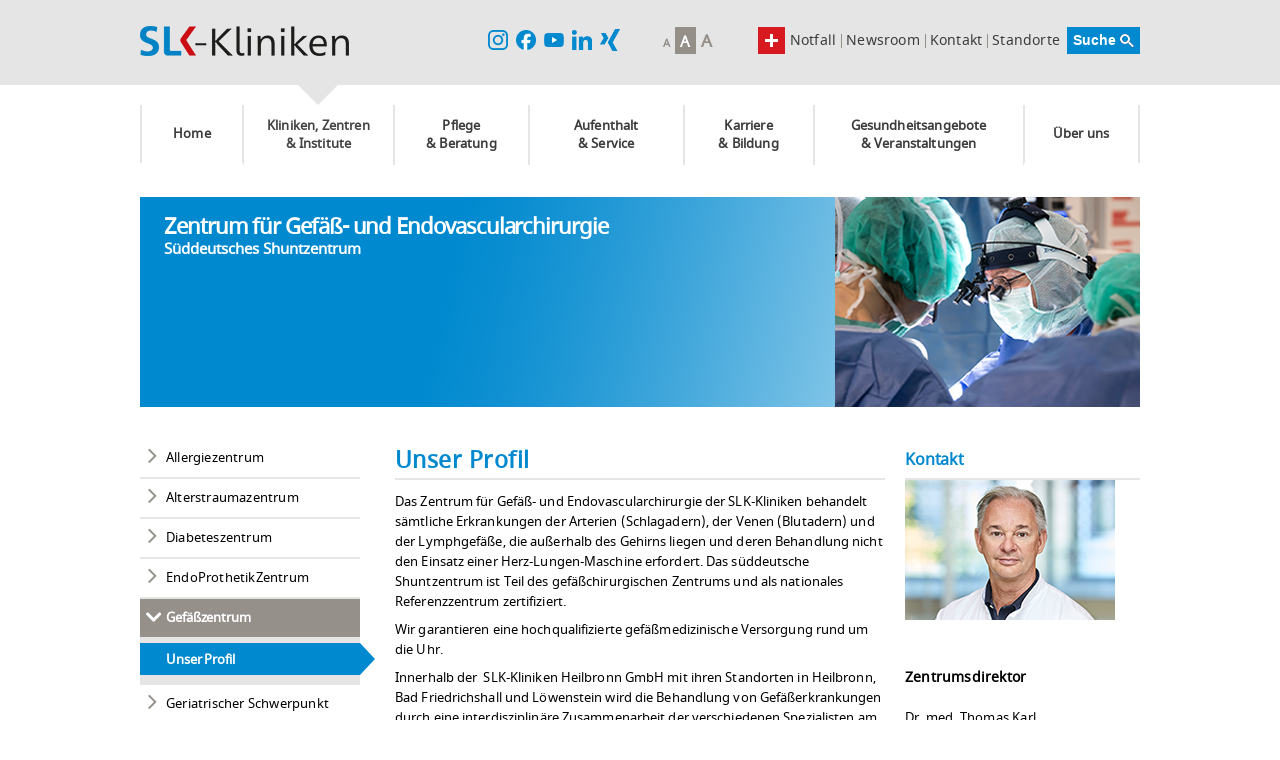

--- FILE ---
content_type: text/html; charset=utf-8
request_url: https://www.slk-kliniken.de/gefaesszentrum
body_size: 9850
content:
<!DOCTYPE html>
<html xmlns="http://www.w3.org/1999/xhtml" xml:lang="de" lang="de">
<head><script src="https://consent.amedick-sommer.de/app.js?apiKey=4927f78c664baa461a93f0882eda888bdcd6c260d4367a31&amp;domain=bdf62e4" referrerpolicy="origin"></script><script
        type="text/x-ccm-loader" async data-ccm-loader-src="https://www.googletagmanager.com/gtag/js?id=G-FW02ZNTZEG" data-ccm-loader-group="Google Analytics"></script><script type="text/x-ccm-loader" data-ccm-loader-group="Google Analytics">        window.dataLayer = window.dataLayer || [];
        function gtag(){dataLayer.push(arguments);}
        gtag('js', new Date());gtag('config', 'G-FW02ZNTZEG');</script>
<meta charset="utf-8">
<!--
	This website is powered by TYPO3 - inspiring people to share!
	TYPO3 is a free open source Content Management Framework initially created by Kasper Skaarhoj and licensed under GNU/GPL.
	TYPO3 is copyright 1998-2026 of Kasper Skaarhoj. Extensions are copyright of their respective owners.
	Information and contribution at https://typo3.org/
-->
<link rel="shortcut icon" href="/typo3conf/ext/as_template/Resources/Public/images/favicon.ico" type="application/octet-stream">
<title>Gefäßzentrum, SLK Kliniken | SLK-Kliniken</title>
<meta name="generator" content="TYPO3 CMS">
<meta name="description" content="Das Zentrum für Gefäß- und Endovascularchirurgie der SLK-Kliniken behandelt sämtliche Erkrankungen der Arterien, der Venen und der Lymphgefäße.">
<meta name="keywords" content="Süddeutsches Shuntzentrum, Gefäßzentrum">
<meta name="robots" content="all">
<meta name="viewport" content="width=device-width, initial-scale=1.0">
<meta name="twitter:card" content="summary">
<meta name="google-site-verification" content="SrtRJtTJejVFkxcVME7rbWAfsswKK5lmaA1Wr3rHhl8">
<meta name="data-privacy-proxy-server" content="https://privacy-proxy-server.usercentrics.eu">
<meta name="abstract" content="Das Zentrum für Gefäß- und Endovascularchirurgie der SLK-Kliniken behandelt sämtliche Erkrankungen der Arterien, der Venen und der Lymphgefäße. Das süddeutsche Shuntzentrum ist Teil des gefäßchirurgischen Zentrums und als nationales Referenzzentrum zertifiziert.">
<link rel="stylesheet" type="text/css" href="/typo3temp/assets/css/b3e9a771c3.css?1604410203" media="all">
<link rel="stylesheet" type="text/css" href="/typo3conf/ext/onetimeaccount/Resources/Public/CSS/OneTimeAccount.css?1650367189" media="all">
<link rel="stylesheet" type="text/css" href="/typo3conf/ext/as_template/Resources/Public/StyleSheets/responsive.gs.12col.css?1604421699" media="all">
<link rel="stylesheet" type="text/css" href="/typo3conf/ext/as_template/Resources/Public/StyleSheets/flexslider.css?1604421699" media="all">
<link rel="stylesheet" type="text/css" href="/typo3conf/ext/as_template/Resources/Public/StyleSheets/prettyPhoto.css?1604421699" media="all">
<link rel="stylesheet" type="text/css" href="/typo3conf/ext/as_template/Resources/Public/StyleSheets/iconfonts.css?1604421699" media="all">
<link rel="stylesheet" type="text/css" href="/typo3conf/ext/as_template/Resources/Public/Vendor/jquery-ui-1.11.1.custom/jquery-ui.min.css?1604421699" media="all">
<link rel="stylesheet" type="text/css" href="/typo3conf/ext/as_template/Resources/Public/StyleSheets/as_powermail.css?1665408375" media="all">
<link rel="stylesheet" type="text/css" href="/typo3conf/ext/as_template/Resources/Public/StyleSheets/viewport.css?1604421699" media="all">
<link rel="stylesheet" type="text/css" href="/typo3conf/ext/as_template/Resources/Public/StyleSheets/style.css?1759737906" media="all">
<link rel="stylesheet" type="text/css" href="/typo3conf/ext/as_template/Resources/Public/StyleSheets/as_registration_system.css?1604421699" media="all">
<!--[if IE 7]><link rel="stylesheet" type="text/css" href="/typo3conf/ext/as_template/Resources/Public/StyleSheets/ie7.css?1667920830" media="all"><![endif]-->
<!--[if IE 8]><link rel="stylesheet" type="text/css" href="/typo3conf/ext/as_template/Resources/Public/StyleSheets/ie8.css?1674479563" media="all"><![endif]-->
<link rel="stylesheet" type="text/css" href="/typo3conf/ext/as_template/Resources/Public/StyleSheets/print.css?1604421699" media="print">
<!--[if IE 8]><link rel="stylesheet" type="text/css" href="/typo3conf/ext/as_template/Resources/Public/StyleSheets/ie8_print.css" media="print"><![endif]-->
<link rel="stylesheet" type="text/css" href="/typo3temp/assets/css/2953384a2c.css?1604416069" media="all">
<script src="/typo3conf/ext/as_template/Resources/Public/JavaScript/modernizr.custom.min.js?1604421699" type="text/javascript"></script>
<script src="/typo3conf/ext/as_template/Resources/Public/JavaScript/jquery.min.js?1604421699" type="text/javascript"></script>
<script src="/typo3conf/ext/as_template/Resources/Public/Vendor/jquery-ui-1.11.1.custom/jquery-ui.min.js?1604421699" type="text/javascript"></script>
<script src="/typo3conf/ext/as_template/Resources/Public/Dist/as-legacy.js?1752508065" type="text/javascript"></script>
<script src="/typo3temp/assets/js/a720c5188a.js?1658317215" type="text/javascript"></script>
<link rel="canonical" href="https://www.slk-kliniken.de/gefaesszentrum">
<!-- This site is optimized with the Yoast SEO Premium for TYPO3 plugin - https://yoast.com/typo3-extensions-seo/ -->
<script type="application/ld+json">[{"@context":"https:\/\/www.schema.org","@type":"BreadcrumbList","itemListElement":[{"@type":"ListItem","position":1,"item":{"@id":"https:\/\/www.slk-kliniken.de\/","name":"SLK Kliniken"}},{"@type":"ListItem","position":2,"item":{"@id":"https:\/\/www.slk-kliniken.de\/kliniken-zentren-institute","name":"Kliniken, Zentren & Institute"}},{"@type":"ListItem","position":3,"item":{"@id":"https:\/\/www.slk-kliniken.de\/kliniken-zentren-institute\/kompetenzzentren","name":"Kompetenzzentren"}},{"@type":"ListItem","position":4,"item":{"@id":"https:\/\/www.slk-kliniken.de\/","name":"Zentren"}},{"@type":"ListItem","position":5,"item":{"@id":"https:\/\/www.slk-kliniken.de\/kliniken-zentren-institute\/kompetenzzentren\/gefaesszentrum","name":"Gef\u00e4\u00dfzentrum"}},{"@type":"ListItem","position":6,"item":{"@id":"https:\/\/www.slk-kliniken.de\/gefaesszentrum","name":"Unser Profil"}}]}];</script>
</head>
<body>
<header class="page_header">
	<div class="main_header_area gradient cf">
		<div class="container cf">
			<a href="/home" title="zur Startseite" class="logo_link"><img src="/typo3conf/ext/as_template/Resources/Public/images/logo.png" width="209" height="50"   alt="SLK-Klinken - Home" ></a>
			<div class="top_nav cf">
				<form action="/servicenavigation/suche?no_cache=1" method="post" id="indexedsearch"><fieldset><input name="tx_asaddsearch_result[q]" value="" id="siteSearchText" type="text"><input type="hidden" name="tx_asaddsearch_result[controller]" value="Result"><input name="submit" value="Suche" type="submit" id="siteSearchSubmit"></fieldset></form>
				<ul><li id="nav_13" class=""><a href="/newsroom">Newsroom</a> <span class="trenner">&#124;</span></li><li id="nav_14" class=""><a href="/servicenavigation/kontakt">Kontakt</a> <span class="trenner">&#124;</span></li><li id="nav_15" class=""><a href="/ueber-uns/standorte">Standorte</a> <span class="trenner">&#124;</span></li><li id="nav_16" class=""><a href="/notfall/notfall">Notfall</a></li></ul>
				<a href="#" class="emergency-button nodisplay">Notfall</a>
				<div class="font_control">
					<a href="#small" class="font_toggle small">A</a>
					<a href="#normal" class="font_toggle normal active">A</a>
					<a href="#large" class="font_toggle large">A</a>
				</div>
				<div class="social-media-links sml1">
					<a target="_blank" href="https://www.instagram.com/slk_kliniken/?fbclid=IwAR27FaPn89towSCNmwehMWQPPELqHvH7rcAR5LtRkNtbcBjUVihMDV2822U">
						<img src="/typo3conf/ext/as_template/Resources/Public/images/slk_instagram-logo.png" width="20" alt="Link zu Instagram" loading="lazy" additionalAttributes="{fetchpriority: 'low'}">
						<!-- <i class="fa fa-instagram"></i> -->
					</a>
					<a target="_blank" href="https://www.facebook.com/people/SLK-Kliniken-Heilbronn-GmbH/61557084960649/?sk=about_contact_and_basic_info">
						<img src="/typo3conf/ext/as_template/Resources/Public/images/slk_facebook_logo.png" width="20" alt="Link zu Facebook" loading="lazy" additionalAttributes="{fetchpriority: 'low'}">
						<!-- <i class="fa fa-facebook-square"></i> -->
					</a>
					<a target="_blank" href="https://www.youtube.com/channel/UC8viqF_u9EJlILp21LPhN-Q">
						<img src="/typo3conf/ext/as_template/Resources/Public/images/slk_youtube_logo.png" width="20" alt="Link zu Youtube" loading="lazy" additionalAttributes="{fetchpriority: 'low'}">
						<!-- <i class="fa fa-youtube-play"></i> -->
					</a>
					<a target="_blank" href="https://www.linkedin.com/company/6781291/admin/feed/posts/">
						<img src="/typo3conf/ext/as_template/Resources/Public/images/slk_linkedin_logo.png" width="20" alt="Link zu Linkedin" loading="lazy" additionalAttributes="{fetchpriority: 'low'}">
						<!-- <i class="fa fa-linkedin"></i> -->
					</a>
					<a target="_blank" href="https://www.xing.com/pages/slk-kliniken">
						<img src="/typo3conf/ext/as_template/Resources/Public/images/slk_xing_logo.png" width="20" alt="Link zu Xing" loading="lazy" additionalAttributes="{fetchpriority: 'low'}">
						<!-- <i class="fa fa-xing"></i> -->
					</a>
				</div>
			</div>
			<a class="menu-mobile" href="#">
				<span>&ndash;</span>
				<span>&ndash;</span>
				<span>&ndash;</span>
			</a>
		</div>
	</div>
	<nav>
		<div class="main_nav gradient cf nav">
			<div class="hidden_logo_box">
				<a href="/home" title="zur Startseite" class="logo_link"><img src="/typo3conf/ext/as_template/Resources/Public/images/logo.png" width="209" height="50"   alt="SLK-Klinken - Home" ></a>
			</div>
			<ul><li id="nav_2" class="layout0 "><a href="/home">Home</a></li><li id="nav_3" class="active layout0 "><a href="/kliniken-zentren-institute">Kliniken, Zentren &amp; Institute</a><ul><li id="nav_41" class="layout1 col_x2 "><a href="/kliniken-zentren-institute?medtype=13&amp;cHash=3df0a99fd4a2406abf5bdb5539ebeb8b">Kliniken, Fachabteilungen</a><ul><li id="nav_3" class="active layout0 "><a href="/kliniken-zentren-institute?category=41&amp;medtype=13&amp;cHash=f20457bb16fe5ddda225c5aaf08c400a">Anästhesie</a></li><li id="nav_600" class="layout0 "><a href="/augenheilkunde">Augenheilkunde</a></li><li id="nav_3" class="active layout0 "><a href="/kliniken-zentren-institute?category=33&amp;medtype=13&amp;cHash=f0c97ab96e5641b703d9eae47b1d7d57">Chirurgie</a></li><li id="nav_159" class="layout0 "><a href="/dermatologie">Dermatologie | Hautheilkunde</a></li><li id="nav_3" class="active layout0 "><a href="/kliniken-zentren-institute?category=82&amp;medtype=13&amp;cHash=98158afe26c17f392f51a36cb813c53c">Gastroenterologie</a></li><li id="nav_3" class="active layout0 "><a href="/kliniken-zentren-institute?category=81&amp;medtype=13&amp;cHash=98693f5bf3f7779e9afc8a1ed4f361c8">Gefäßchirurgie</a></li><li id="nav_3" class="active layout0 "><a href="/kliniken-zentren-institute?category=44&amp;medtype=13&amp;cHash=2dd243cc7bc81e06d3905cc65b28e020">Geriatrie | Altersmedizin</a></li><li id="nav_4322" class="layout0 "><a href="/frauenklinik-gb">Gynäkologie &amp; Geburtshilfe</a></li><li id="nav_3620" class="layout1 "><a href="/hno-klinik" title="Hals-Nasen-Ohren-Heilkunde">Hals-Nasen-Ohren-Heilkunde</a></li><li id="nav_3" class="active layout0 "><a href="/kliniken-zentren-institute?category=36&amp;medtype=13&amp;cHash=46c245b36d8d3b09dbb95d9eb0e628b9">Innere Medizin</a></li><li id="nav_3" class="active layout0 "><a href="/kliniken-zentren-institute?category=47&amp;medtype=13&amp;cHash=e9101e46cb2019af121db659afe5ec1c">Intensivmedizin</a></li><li id="nav_3" class="active layout0 "><a href="/kliniken-zentren-institute?category=48&amp;medtype=13&amp;cHash=6463f7858b225c7f0c588a30aa4350e3">Kardiologie | Herzmedizin</a></li><li id="nav_3" class="active layout0 "><a href="/kliniken-zentren-institute?category=49&amp;medtype=13&amp;cHash=2baa87d3fffd3c590f1ea2e761c00c00">Kinderheilkunde</a></li><li id="nav_2307" class="layout0 "><a href="/kliniken-zentren-institute/kompetenzzentren/neurochirurgisches-zentrum-ludwigsburg-heilbronn/unser-profil">Neurochirurgie</a></li><li id="nav_119" class="layout0 "><a href="/neurologie">Neurologie</a></li><li id="nav_3" class="active layout0 "><a href="/kliniken-zentren-institute?category=53&amp;medtype=13&amp;cHash=a00feebaba88bdd4ef562388c320aa59">Onkologie | Krebsheilkunde</a></li><li id="nav_3" class="active layout0 "><a href="/kliniken-zentren-institute?category=54&amp;medtype=13&amp;cHash=10311ed2356c7210582c163926d7c6ad">Orthopädie &amp; Unfallchirurgie</a></li><li id="nav_3" class="active layout0 "><a href="/kliniken-zentren-institute?category=215&amp;medtype=13&amp;cHash=3db108456c0728e165987dd089fb5c40">Plastische Chirurgie</a></li><li id="nav_3" class="active layout0 "><a href="/kliniken-zentren-institute?category=55&amp;medtype=13&amp;cHash=640048589e667d9213e56f0a7942c6c4">Pneumologie | Lungenheilkunde</a></li><li id="nav_2276" class="layout0 "><a href="/kliniken-zentren-institute/kliniken-fachabteilungen/psychosomatik/unser-profil">Psychosomatik</a></li><li id="nav_3" class="active layout0 "><a href="/kliniken-zentren-institute?category=52&amp;medtype=13&amp;cHash=8b6531ba06f09d4af2725cf792406c0c">Radiologie &amp; Nuklearmedizin</a></li><li id="nav_3" class="active layout0 "><a href="/kliniken-zentren-institute?category=213&amp;medtype=13&amp;cHash=26b148a13441392da28fc7a592be182d">Schlafmedizin</a></li><li id="nav_3" class="active layout0 "><a href="/kliniken-zentren-institute?category=56&amp;medtype=13&amp;cHash=c3a9236babd984a0015a6ddb11edab9a">Schmerzmedizin</a></li><li id="nav_148" class="layout0 "><a href="/strahlentherapie">Strahlentherapie</a></li><li id="nav_181" class="layout0 "><a href="/urologie">Urologie</a></li></ul></li><li id="nav_42" class="layout0"><a href="/kliniken-zentren-institute?medtype=15&amp;cHash=75705bf081f838316c7fefe32d76135f">Kompetenzzentren</a></li><li id="nav_43" class="layout0"><a href="/kliniken-zentren-institute?medtype=14&amp;cHash=d7b44ef3fb687daca615ef15b7008174">Institute</a><ul><li id="nav_954" class="layout0 "><a href="/klinikhygiene">Klinikhygiene</a></li><li id="nav_849" class="layout0 "><a href="/labor">Labor</a></li><li id="nav_377" class="layout0 "><a href="/pathologie">Pathologie</a></li><li id="nav_948" class="layout0 blutbank"><a href="/blutbank">Transfusionsmedizin &amp; Blutbank</a></li></ul></li></ul></li><li id="nav_4" class="layout0 "><a href="/pflege-beratung">Pflege &amp; Beratung</a><ul><li id="nav_855" class="layout0"><a href="/pflege-beratung/pflege-funktionsdienst">Pflege & Funktionsdienst</a><ul><li id="nav_878" class="layout0 "><a href="/pflege-beratung/pflege-funktionsdienst/unser-leitungsteam">Unser Leitungsteam</a></li><li id="nav_876" class="layout0 "><a href="/pflege-beratung/pflege-funktionsdienst/unser-selbstverstaendnis">Unser Selbstverständnis</a></li><li id="nav_882" class="layout0 "><a href="/pflege-beratung/pflege-funktionsdienst/unsere-qualifikationen">Unsere Qualifikationen</a></li><li id="nav_883" class="layout0 "><a href="/pflege-beratung/pflege-funktionsdienst/funktionsdienst-opanaesthesieaemp">Funktionsdienst OP/Anästhesie</a></li><li id="nav_927" class="layout0 "><a href="/pflege-beratung/pflege-funktionsdienst/aus-fort-und-weiterbildung">Aus-, Fort- und Weiterbildung</a></li></ul></li><li id="nav_856" class="layout0"><a href="/pflege-beratung/beratung">Beratung</a><ul><li id="nav_1993" class="layout0 "><a href="/pflege-beratung/beratung/brueckenpflege">Brückenpflege</a></li><li id="nav_2262" class="layout0 "><a href="/pflege-beratung/beratung/onkologische-fachpflege">Onkologische Fachpflege</a></li><li id="nav_3811" class="layout0 "><a href="/pflege-beratung/beratung/psychoonkologische-beratung">Psychoonkologische Beratung</a></li><li id="nav_3221" class="layout0 "><a href="/tumorzentrum/angebote-fuer-patienten/ambulante-psychosoziale-krebsberatung">Ambulante Krebsberatung</a></li><li id="nav_863" class="layout0 "><a href="/pflege-beratung/beratung/sozialberatung">Sozialberatung / Entlassmanagement</a></li><li id="nav_3833" class="layout0 "><a href="/psychosoziale-beratung">Psychosoziale Beratung Kinderklinik</a></li><li id="nav_1179" class="layout0 "><a href="/pflege-beratung/beratung/patientenmanagement">Patientenmanagement</a></li><li id="nav_2356" class="layout0 "><a href="/pflege-beratung/beratung/menschen-mit-demenz/vor-dem-klinikaufenthalt">Menschen mit Demenz</a></li><li id="nav_861" class="layout0 "><a href="/pflege-beratung/beratung/ernaehrungsberatung">Ernährungsberatung</a></li><li id="nav_858" class="layout0 "><a href="/pflege-beratung/beratung/sozialmedizinische-familiennachsorge">Sozialmedizinische Familiennachsorge</a></li><li id="nav_860" class="layout0 "><a href="/pflege-beratung/beratung/seelsorge">Seelsorge</a></li></ul></li></ul></li><li id="nav_5" class="layout0 "><a href="/aufenthalt-service">Aufenthalt &amp; Service</a><ul><li id="nav_311" class="layout0"><a href="/aufenthalt-service/klinikum-am-gesundbrunnen/anfahrt-parken">Klinikum am Gesundbrunnen</a></li><li id="nav_312" class="layout0"><a href="/aufenthalt-service/klinikum-am-plattenwald/anfahrt-parken">Klinikum am Plattenwald</a></li><li id="nav_313" class="layout0"><a href="/aufenthalt-service/geriatrische-rehaklinik-brackenheim/anfahrt-parken">Geriatrische Rehaklinik Brackenheim</a></li><li id="nav_1486" class="layout0"><a href="/aufenthalt-service/fachklinik-loewenstein">Fachklinik Löwenstein</a></li><li id="nav_2360" class="layout0"><a href="/pflege-beratung/beratung/menschen-mit-demenz/vor-dem-klinikaufenthalt">Klinikaufenthalt von demenzkranken Patienten</a></li></ul></li><li id="nav_4098" class="layout0 "><a href="/karriere" title="Karriere">Karriere &amp; Bildung</a><ul><li id="nav_4100" class="layout0"><a href="/karriere/aerztlicher-dienst">Ärztlicher Dienst</a></li><li id="nav_4392" class="layout0"><a href="/karriere/erlebniswochen">Erlebniswochen</a></li><li id="nav_4102" class="layout0"><a href="/karriere/pflegedienst">Pflegedienst</a></li><li id="nav_4104" class="layout0"><a href="/karriere/funktionsdienst">Funktionsdienst</a></li><li id="nav_4099" class="layout0"><a href="/karriere/med-technischer-dienst">Med.-Technischer Dienst</a></li><li id="nav_4106" class="layout0"><a href="/karriere/weitere-bereiche">Weitere Bereiche</a></li><li id="nav_4108" class="layout0"><a href="/karriere/ausbildung">Ausbildung</a></li><li id="nav_4149" class="layout0"><a href="/karriere/duales-studium">Duales Studium</a></li><li id="nav_4128" class="layout0"><a href="/karriere/arbeitgeberbenefits">Arbeitgeber SLK</a></li><li id="nav_4172" class="layout0"><a href="/karriere/fort-weiterbildung">Fort- und Weiterbildung</a></li><li id="nav_4206" class="layout0"><a href="/karriere/fsj-bufdi-praktika">FSJ, Bufdi & Praktika</a></li><li id="nav_4176" class="layout0"><a href="/karriere/ehrenamt">Ehrenamtliche Tätigkeiten</a></li><li id="nav_4213" class="layout0"><a href="/karriere/jobs">Stellenangebote</a></li></ul></li><li id="nav_7" class="layout0 "><a href="/gesundheitsangebote-veranstaltungen">Gesundheitsangebote &amp; Veranstaltungen</a><ul><li id="nav_325" class="layout0"><a href="/termine">Veranstaltungen</a><ul><li id="nav_328" class="layout0 "><a href="/termine/veranstaltungen-der-frauenklinik">Veranstaltungen der Frauenklinik</a></li><li id="nav_2403" class="layout0 "><a href="/termine/veranstaltungen-der-krebsberatungsstelle">Veranstaltungen der Krebsberatungsstelle</a></li><li id="nav_329" class="layout0 "><a href="/termine/abendvorlesung-medizin-hautnah">Abendvorlesung &quot;Medizin hautnah&quot;</a></li></ul></li><li id="nav_326" class="layout0"><a href="/gesundheitsangebote-veranstaltungen/therapiezentren/klinikum-am-gesundbrunnen/kursangebote">Kurse</a><ul><li id="nav_3834" class="layout0 "><a href="/gesundheitsangebote-veranstaltungen/kurse-slk-family/rund-um-die-fitness">Kursangebote</a></li></ul></li><li id="nav_1333" class="layout0"><a href="/gesundheitsangebote-veranstaltungen/therapiezentren">Therapiezentren</a><ul><li id="nav_1212" class="layout0 "><a href="/gesundheitsangebote-veranstaltungen/therapiezentren/klinikum-am-gesundbrunnen">Klinikum am Gesundbrunnen</a></li><li id="nav_1334" class="layout0 "><a href="/gesundheitsangebote-veranstaltungen/therapiezentren/klinikum-am-plattenwald">Klinikum am Plattenwald</a></li><li id="nav_2344" class="layout0 "><a href="/gesundheitsangebote-veranstaltungen/therapiezentren/fachklinik-loewenstein">Fachklinik Löwenstein</a></li></ul></li></ul></li><li id="nav_8" class="layout0 "><a href="/ueber-uns/die-slk-kliniken">Über uns</a><ul><li id="nav_823" class="layout0"><a href="/ueber-uns/die-slk-kliniken">Die SLK-Kliniken</a></li><li id="nav_341" class="layout0"><a href="/ueber-uns/leitbild">Leitbild</a></li><li id="nav_342" class="layout0"><a href="/ueber-uns/unsere-qualitaet">Unsere Qualität</a></li><li id="nav_337" class="layout0"><a href="/ueber-uns/gesellschafter-aufsichtsrat">Gesellschafter & Aufsichtsrat</a></li><li id="nav_338" class="layout0"><a href="/ueber-uns/unternehmensleitung-organisation">Unternehmensleitung & Organisation</a></li><li id="nav_3433" class="layout0"><a href="/beruf-bildung/slk-als-arbeitgeber/betriebsrat">Betriebsrat</a></li><li id="nav_339" class="layout0"><a href="/ueber-uns/daten-fakten">Daten & Fakten</a></li><li id="nav_4657" class="layout0"><a href="/ueber-uns/25-jahre-slk-kliniken-stark-im-verbund">25 Jahre SLK-Kliniken - Stark im Verbund</a></li><li id="nav_340" class="layout0"><a href="/ueber-uns/standorte">Standorte</a></li><li id="nav_343" class="layout0"><a href="/ueber-uns/kooperationen-mitgliedschaften">Kooperationen & Mitgliedschaften</a></li><li id="nav_2294" class="layout0"><a href="/ueber-uns/gesund-in-die-zukunft">Gesund in die Zukunft!</a></li><li id="nav_345" class="layout0"><a href="/ueber-uns/spenden-helfen">Spenden & helfen</a></li><li id="nav_3557" class="layout0"><a href="/ueber-uns/slk-kliniken-praxis-gmbh">SLK-Kliniken Praxis GmbH</a></li><li id="nav_3733" class="layout0"><a href="/slk-service-gmbh">SLK-Service GmbH</a></li><li id="nav_4512" class="layout0"><a href="/ueber-uns/nachhaltigkeit">Nachhaltigkeit</a></li><li id="nav_4642" class="layout0"><a href="/ueber-uns/leitbild-1">Energiepolitik</a></li><li id="nav_3043" class="layout0"><a href="/ueber-uns/compliance">Compliance</a></li></ul></li></ul>
			<div class="social-media-links sml2">
                <a target="_blank" href="https://www.instagram.com/slk_kliniken/?fbclid=IwAR27FaPn89towSCNmwehMWQPPELqHvH7rcAR5LtRkNtbcBjUVihMDV2822U">
                    <img src="/typo3conf/ext/as_template/Resources/Public/images/slk_instagram-logo.png" width="20" alt="Link zu Instagram" loading="lazy" additionalAttributes="{fetchpriority: 'low'}">
                    <!-- <i class="fa fa-instagram"></i> -->
                </a>
                <a target="_blank" href="https://www.facebook.com/people/SLK-Kliniken-Heilbronn-GmbH/61557084960649/?sk=about_contact_and_basic_info">
                    <img src="/typo3conf/ext/as_template/Resources/Public/images/slk_facebook_logo.png" width="20" alt="Link zu Facebook" loading="lazy" additionalAttributes="{fetchpriority: 'low'}">
                    <!-- <i class="fa fa-facebook-square"></i> -->
                </a>
                <a target="_blank" href="https://www.youtube.com/channel/UC8viqF_u9EJlILp21LPhN-Q">
                    <img src="/typo3conf/ext/as_template/Resources/Public/images/slk_youtube_logo.png" width="20" alt="Link zu Youtube" loading="lazy" additionalAttributes="{fetchpriority: 'low'}">
                    <!-- <i class="fa fa-youtube-play"></i> -->
                </a>
                <a target="_blank" href="https://www.linkedin.com/company/6781291/admin/feed/posts/">
                    <img src="/typo3conf/ext/as_template/Resources/Public/images/slk_linkedin_logo.png" width="20" alt="Link zu Linkedin" loading="lazy" additionalAttributes="{fetchpriority: 'low'}">
                    <!-- <i class="fa fa-linkedin"></i> -->
                </a>
                <a target="_blank" href="https://www.xing.com/pages/slk-kliniken">
                    <img src="/typo3conf/ext/as_template/Resources/Public/images/slk_xing_logo.png" width="20" alt="Link zu Xing" loading="lazy" additionalAttributes="{fetchpriority: 'low'}">
                    <!-- <i class="fa fa-xing"></i> -->
                </a>
			</div>
		</div>
	</nav>
</header>
	<div class="page_content container tricol">
		<header class="content_header banner_area_1">
<div id="c5636" class="csc-default layout-0 frame-default ctype-textpic"><div class="csc-header"></div><div class="csc-textpic csc-textpic-left csc-textpic-above"><div class="csc-textpic-imagewrap" data-csc-cols="1" data-csc-images="1"><figure class="csc-textpic-image csc-textpic-last"><img class="image-embed-item" title="Zentrum für Gefäß- und Endovascularchirurgie, Süddeutsches Shuntzentrum" alt="Gefäßzentrum, Profil: Zentrum für Gefäß- und Endovascularchirurgie, Süddeutsches Shuntzentrum" src="/fileadmin/SLK/gefaesschirurgie_2020.png" width="1000" height="210"></figure></div><div class="csc-textpic-text"><h1>Zentrum für Gefäß- und Endovascularchirurgie<br><strong>Süddeutsches Shuntzentrum</strong><br> &nbsp;</h1></div></div></div>
		</header>
		<div class="row gutters">
			<div class="side_nav nav col span_3">
	<nav>
		<ul class="menu"><li id="nav_2317"><a href="/kliniken-zentren-institute/kompetenzzentren/allergiezentrum/unser-profil">Allergiezentrum</a></li><li id="nav_3692"><a href="/alterstraumazentrum">Alterstraumazentrum</a></li><li id="nav_63"><a href="/diabeteszentrum">Diabeteszentrum</a></li><li id="nav_2484"><a href="/orthopaedie">EndoProthetikZentrum</a></li><li id="nav_65" class="active"><a href="/gefaesszentrum">Gefäßzentrum</a><ul class="menu"><li id="nav_1079" class="active"><a href="/gefaesszentrum">Unser Profil</a></li></ul></li><li id="nav_62"><a href="/geriatrischer-schwerpunkt">Geriatrischer Schwerpunkt</a></li><li id="nav_1025"><a href="/kontinenzzentrum">Kontinenzzentrum</a></li><li id="nav_4652"><a href="/kliniken-zentren-institute/kompetenzzentren/lungenzentrum-mit-besonderen-aufgaben/unser-profil">Lungenzentrum mit besonderen Aufgaben</a></li><li id="nav_61"><a href="/mutter-kind-zentrum">Mutter-Kind-Zentrum mit Perinatalzentrum</a></li><li id="nav_2307"><a href="/kliniken-zentren-institute/kompetenzzentren/neurochirurgisches-zentrum-ludwigsburg-heilbronn/unser-profil">Neurochirurgisches Zentrum Ludwigsburg-Heilbronn</a></li><li id="nav_3149"><a href="/schilddruesenzentrum">Schilddrüsenzentrum</a></li><li id="nav_3210"><a href="/schlafmedizin-kloe">Schlafmedizinisches Zentrum</a></li><li id="nav_384"><a href="/schlaganfallzentrum">Schlaganfallzentrum</a></li><li id="nav_3211"><a href="/schmerztherapie-kloe">Schmerzzentrum</a></li><li id="nav_1245"><a href="/kliniken-zentren-institute/kompetenzzentren/sozialpaediatrisches-zentrum/unser-profil">Sozialpädiatrisches Zentrum</a></li><li id="nav_3368"><a href="/gesundheitsangebote-veranstaltungen/therapiezentren">Therapiezentren</a></li><li id="nav_64"><a href="/traumazentrum">Traumazentrum</a></li><li id="nav_3343"><a href="/kliniken-zentren-institute/kompetenzzentren/viszeralchirurgiezentrum/unser-profil" title="Viszeralchirurgiezentrum">Viszeralchirurgisches Zentrum</a></li><li id="nav_2361"><a href="/kliniken-zentren-institute/kompetenzzentren/viszeralonkologisches-zentrum/unser-profil">Viszeralonkologisches Zentrum</a></li><li id="nav_3212"><a href="/ueber-uns/standorte/fachklinik-loewenstein">Weaningzentrum</a></li></ul>
	</nav>
</div>
			<section class="main_content col span_6">
				<!--TYPO3SEARCH_begin-->
<div id="c5419" class="csc-default layout-0 frame- ctype-header"><div class="csc-header"><h2 class="h1">
				Unser Profil
			</h2></div></div>
<div id="c5418" class="csc-default layout-0 frame-default ctype-textpic"><div class="csc-header"></div><div class="csc-textpic-text"><p>Das Zentrum für Gefäß- und Endovascularchirurgie der SLK-Kliniken&nbsp;behandelt sämtliche Erkrankungen der Arterien (Schlagadern), der Venen (Blutadern) und der Lymphgefäße, die außerhalb des Gehirns liegen und deren Behandlung nicht den Einsatz einer Herz-Lungen-Maschine erfordert. Das süddeutsche Shuntzentrum ist Teil des gefäßchirurgischen Zentrums und als nationales Referenzzentrum zertifiziert.</p><p>Wir garantieren eine hochqualifizierte gefäßmedizinische Versorgung rund um die Uhr.</p><p>Innerhalb der&nbsp; SLK-Kliniken Heilbronn GmbH mit ihren Standorten in Heilbronn, Bad Friedrichshall und Löwenstein wird die Behandlung von Gefäßerkrankungen durch eine interdisziplinäre Zusammenarbeit der verschiedenen Spezialisten am Gefäßzentrum im Klinikum am Plattenwald und im Klinikum am Gesundbrunnen gewährleistet.</p><p>Die Anwendung des Wissens und der Erfahrungen aller beteiligten Abteilungen sowohl bei der Indikationsstellung, als auch bei der Wahl des individuell besten Behandlungsverfahrens garantiert einen optimalen Therapieerfolg.</p><h4><strong>Diagnostik</strong></h4><p>Wir verfügen über alle Einrichtungen zur Diagnostik (Kernspintomographie und- angiographie, Computertomographie und- angiographie, konventionelle Kontrastmittelangiographie und CO<sub>2</sub> Angiographie, Duplexsonographie, Lichtreflexionsrheographie, venöse Verschlussphletysmographie, transkutane Sauerstoffmessung) und Behandlung von Gefäßerkrankungen der Venen und Arterien.</p><h4><strong>Therapie</strong></h4><p>Zunehmend häufiger kommen in der Behandlung von Gefäßkrankheiten sogenannte minimal-invasive&nbsp; (interventionelle, bzw. endovasculäre) Therapieverfahren zur Anwendung, die eine Operation häufig überflüssig machen oder deren Umfang begrenzen kommen. Hierzu zählen u. a. Ballondilatationen von Gefäßengstellen und -verschlüssen, das Einbringen von Gefäßstützen (Stents), von Stentgrafts zur Ausschaltung von Gefäßaneurysmen (Gefäßwandaussackungen) oder die Anwendung von medikamentenfreisetzenden Gefäßstützen. Diese sogenannten endovasculären Techniken stellen eine erhebliche Erweiterung der Behandlungsmöglichkeiten dar und sind für den Patienten wesentlich schonender und weniger belastend bei vergleichbaren oder sogar besseren Behandlungsergebnissen. Dennoch lassen sich Operationen nicht immer vermeiden. Die Spezialisten der verschiedenen Abteilungen finden im Rahmen von Fallkonferenzen im Gefäßzentrum gemeinsam das für Sie am besten geeignete Therapieverfahren.</p></div></div>
<div id="c5947" class="csc-default layout-9 frame- ctype-text"><div class="csc-header"></div><ul><li><a href="/gefaesschirurgie" title="Opens internal link in current window" class="internal-link">Gefäßzentrum, Klinikum am Plattenwald</a></li><li><a href="/gefaesschirurgie-gb" title="Opens internal link in current window" class="internal-link">Gefäßzentrum Klinikum am Gesundbrunnen</a></li></ul></div>
<!--TYPO3SEARCH_end-->
				<div class="toolbox">
					<a href="#top" class="back_to_top">Seitenanfang</a> <a href="javascript:window.print()" class="print_page">Seite drucken</a>
				</div>
			</section>
			<aside class="secondary_content col span_3">
				<!--TYPO3SEARCH_begin-->
<div id="c23704" class="csc-default layout- frame- ctype-shortcut"><div id="c23435" class="csc-default layout-0 frame-default ctype-textpic"><div class="csc-header"><h2>
				Kontakt
			</h2></div><div class="csc-textpic csc-textpic-center csc-textpic-below"><div class="csc-textpic-text"></div><div class="csc-textpic-imagewrap" data-csc-cols="1" data-csc-images="1"><div class="csc-textpic-center-outer"><div class="csc-textpic-center-inner"><figure class="csc-textpic-image csc-textpic-last"><img class="image-embed-item" title="Zentrumsdirektor Dr. med. Thomas Karl" alt="Zentrumsdirektor Dr. med. Thomas Karl" src="/fileadmin/user_upload/karl-210.jpg" width="210" height="140"></figure></div></div></div></div></div></div>
<div id="c23705" class="csc-default layout- frame- ctype-shortcut"><div id="c23434" class="csc-default layout-15 frame- ctype-contactbox"><div class="csc-textpic csc-textpic-intext-left-nowrap csc-textpic-intext-left-nowrap-110"><div data-csc-cols="1" data-csc-images="1" class="csc-textpic-imagewrap"><figure class="csc-textpic-image csc-textpic-last"><img src="/fileadmin/_processed_/3/8/csm_15072020_Dr-Karl_Web_SH_dbccc16cb9.jpg" width="100" height="140" alt=""></figure></div><div class="csc-textpic-text"><p><h3><p>Zentrumsdirektor</p></h3><br />
					Dr. med. Thomas Karl
				</p><p>
				Telefon: 07136 28-53001<br />
				Telefax: 07136 28-4753001<br /></p></div></div></div></div>
<div id="c23706" class="csc-default layout- frame- ctype-shortcut"><div id="c23433" class="csc-default layout-15 frame- ctype-contactbox"><div class="csc-textpic csc-textpic-intext-left-nowrap csc-textpic-intext-left-nowrap-110"><div data-csc-cols="1" data-csc-images="1" class="csc-textpic-imagewrap"><figure class="csc-textpic-image csc-textpic-last"></figure></div><div class="csc-textpic-text"><p><h3><p>Sekretariat</p></h3><br />
					Valeria Weber
				</p><p>
				Telefon: 07136 28-53001<br />
				Telefax: 07136 28-4753001<br /><a href="javascript:linkTo_UnCryptMailto(%27ocknvq%2Cxcngtkc0ygdgtBunm%5C%2Fmnkpkmgp0fg%27);">valeria.weber@slk-kliniken.de</a></p></div></div></div></div>
<div id="c23707" class="csc-default layout- frame- ctype-shortcut"><div id="c23623" class="csc-default layout-0 frame-default ctype-textpic"><div class="csc-header"></div><div class="csc-textpic csc-textpic-center csc-textpic-below"><div class="csc-textpic-text"></div><div class="csc-textpic-imagewrap" data-csc-cols="1" data-csc-images="1"><div class="csc-textpic-center-outer"><div class="csc-textpic-center-inner"><figure class="csc-textpic-image csc-textpic-last"><img class="image-embed-item" title="Ärztlicher Leiter Sektion Gefäßchirurgie Dr. Thomas Dahm" alt="Ärztlicher Leiter Sektion Gefäßchirurgie Klinikum am Gesundbrunnen, Dr. Thomas Dahm" src="/fileadmin/SLK/dahm_210x140.jpg" width="210" height="140"></figure></div></div></div></div></div></div>
<div id="c23708" class="csc-default layout- frame- ctype-shortcut"><div id="c23622" class="csc-default layout-15 frame- ctype-contactbox"><div class="csc-textpic csc-textpic-intext-left-nowrap csc-textpic-intext-left-nowrap-110"><div data-csc-cols="1" data-csc-images="1" class="csc-textpic-imagewrap"><figure class="csc-textpic-image csc-textpic-last"><img src="/fileadmin/_processed_/0/c/csm_dahm_100x140_e4dcc8fa8a.jpg" width="100" height="140" alt=""></figure></div><div class="csc-textpic-text"><p><h3><p>Ärztlicher Leiter Sektion Gefäßchirurgie Klinikum am Gesundbrunnen </p></h3><br />
					Dr. Thomas Dahm
				</p><p>
				Telefon: 07131 49 11350<br /><a href="javascript:linkTo_UnCryptMailto(%27ocknvq%2Cvjqocu0fcjoBunm%5C%2Fmnkpkmgp0fg%27);">thomas.dahm@slk-kliniken.de</a></p></div></div></div></div>
<div id="c23709" class="csc-default layout- frame- ctype-shortcut"><div id="c23432" class="csc-default layout-11 frame- ctype-gridelements_pi1"><div class="element1cols row gutters eql_cols"><div class="col_100 col span_12"><div id="c23431" class="csc-default layout-0 frame- ctype-text"><div class="csc-header"><h2>
				Unsere Adressen
			</h2></div><ul><li><b>Klinik für Gefäß- und Endovascularchirurgie</b><br>Klinikum am Plattenwald<br>Zentrumsdirektor Dr. Thomas Karl<br>SLK-Kliniken Heilbronn GmbH<br>Am Plattenwald 1<br>74177 Bad Friedrichshall</li><li><b>Klinik für Gefäß- und Endovascularchirurgie</b><br>Klinikum am Gesundbrunnen<br>Ärztlicher Leiter Dr. Thomas Dahm<br>SLK- Kliniken Heilbronn GmbH<br>Am Gesundbrunnen 1&nbsp;&nbsp;&nbsp; <br>74078 Heilbronn</li><li><b>Süddeutsches Shuntzentrum</b><br>Klinikum am Plattenwald<br>Sektionsleiter Klaus Neckerauer<br>SLK-Kliniken Heilbronn GmbH<br>Am Plattenwald 1<br>74177 Bad Friedrichshall</li></ul></div></div></div></div></div>
<!--TYPO3SEARCH_end-->
			</aside>
		</div>
	</div>
<prefooter>
	<div class="container">
	</div>
</prefooter>
<footer class="page_footer cf">
	<div class="container cf">
		<div class="col_30_1 col span_5">
<div id="c24" class="csc-default layout-0 frame-default ctype-text"><div class="csc-header"></div><p>© SLK-Kliniken Heilbronn GmbH<br><a href="/servicenavigation/impressum" title="Opens internal link in current window">Impressum</a> | <a href="/servicenavigation/datenschutz" title="Opens internal link in current window">Datenschutz</a> | <a href="/barrierefreiheit">Barrierefreiheit</a></p></div>
</div><div class="col_30_1 col span_4"></div><div class="col_30_1 col span_3"></div>
	</div>
</footer>
<script
        type="text/x-ccm-loader" data-ccm-loader-group="Google Analytics">// Google Analytics
var gaProperty = 'UA-56281596-1';var gaOptout_postProc = function() {
						alert('Google Analytics wurde deaktiviert.');
					}
var disableStr = 'ga-disable-' + gaProperty;
if (document.cookie.indexOf(disableStr + '=true') > -1) {
	window[disableStr] = true;
}
function gaOptout() {
	document.cookie = disableStr + '=true; expires=Thu, 31 Dec 2099 23:59:59 UTC; path=/';
	window[disableStr] = true;
	if (typeof gaOptout_postProc == 'function') {
		gaOptout_postProc();
	}
}
(function(i,s,o,g,r,a,m){i['GoogleAnalyticsObject']=r;i[r]=i[r]||function(){
(i[r].q=i[r].q||[]).push(arguments)},i[r].l=1*new Date();a=s.createElement(o),
m=s.getElementsByTagName(o)[0];a.async=1;a.src=g;m.parentNode.insertBefore(a,m)
})(window,document,'script','//www.google-analytics.com/analytics.js','ga');
ga('create', gaProperty, '');
ga('set', 'anonymizeIp', true);
ga('send', 'pageview');</script>
<script src="/typo3conf/ext/as_template/Resources/Public/JavaScript/jquery.flexslider.js?1604421699" type="text/javascript"></script>
<script src="/typo3conf/ext/as_template/Resources/Public/JavaScript/jquery.prettyPhoto.js?1607615102" type="text/javascript"></script>
<script src="/typo3conf/ext/as_template/Resources/Public/JavaScript/jquery.clickzones.min.js?1604421699" type="text/javascript"></script>
<script src="/typo3conf/ext/powermail/Resources/Public/JavaScript/Libraries/jquery.datetimepicker.min.js?1726555918" type="text/javascript"></script>
<script src="/typo3conf/ext/powermail/Resources/Public/JavaScript/Libraries/parsley.min.js?1726555918" type="text/javascript"></script>
<script src="/typo3conf/ext/as_template/Resources/Public/JavaScript/custom_powermail_tabs.js?1604421699" type="text/javascript"></script>
<script src="/typo3conf/ext/powermail/Resources/Public/JavaScript/Powermail/Form.min.js?1726555918" type="text/javascript"></script>
<script src="/typo3conf/ext/seminars/Resources/Public/JavaScript/FrontEnd/FrontEnd.js?1653489433" type="text/javascript" async="async" defer="defer"></script>
<script src="/typo3conf/ext/as_template/Resources/Public/JavaScript/general.js?1740127727" type="text/javascript"></script>
<script
        type="text/x-ccm-loader" data-ccm-loader-group="Matomo">                    var _paq = _paq || [];
                    _paq.push(['trackPageView']);
                    _paq.push(['enableLinkTracking']);
                    (function() {
                        var u="//analyzer.amedick-sommer.de/";
                        _paq.push(['setTrackerUrl', u+'piwik.php']);
                        _paq.push(['setSiteId', '64']);
                        _paq.push(['setSecureCookie', true]);
                        var d=document, g=d.createElement('script'), s=d.getElementsByTagName('script')[0];
                        g.type='text/javascript'; g.async=true; g.defer=true; g.src=u+'piwik.js'; s.parentNode.insertBefore(g,s);
                    })();</script>
</body>
</html>

--- FILE ---
content_type: text/css; charset=utf-8
request_url: https://www.slk-kliniken.de/typo3conf/ext/onetimeaccount/Resources/Public/CSS/OneTimeAccount.css?1650367189
body_size: 409
content:
.tx-onetimeaccount-pi1-clear {
    clear: both;
    width: 1px;
    height: 1px;
}

.tx-onetimeaccount-pi1-error {
    color: #f00;
    background-color: inherit;
    font-weight: bold;
}

.tx-onetimeaccount-pi1 fieldset {
    margin: 0 0 1em;
}

.tx-onetimeaccount-pi1 dl {
    margin: 0;
}

.tx-onetimeaccount-pi1 dt {
    width: 11em;
    margin: 0 .5em .5em 0;
    clear: both;
    float: left;
}

.tx-onetimeaccount-pi1 dd {
    margin: 0 0 .5em 12em;
}

.tx-onetimeaccount-pi1 label.required {
    font-weight: bold;
}

.tx-onetimeaccount-pi1 dd select,
.tx-onetimeaccount-pi1 .tx-onetimeaccount-pi1-first_name,
.tx-onetimeaccount-pi1 .tx-onetimeaccount-pi1-zip {
    margin: 0 .5em 0 0;
}

.tx-onetimeaccount-pi1 input,
.tx-onetimeaccount-pi1 textarea,
.tx-onetimeaccount-pi1-country select,
.tx-onetimeaccount-pi1-status select {
    width: 20em;
}

.tx-onetimeaccount-pi1 textarea {
    height: 6em;
}

.tx-onetimeaccount-pi1-gender select {
    width: 5em;
}

.tx-onetimeaccount-pi1-name input,
.tx-onetimeaccount-pi1-city input {
    width: 14em;
}

.tx-onetimeaccount-pi1-first_name input,
.tx-onetimeaccount-pi1-title input {
    width: 4em;
}

.tx-onetimeaccount-pi1-last_name input {
    width: 9em;
}

.tx-onetimeaccount-pi1-zip input {
    width: 4em;
}

.tx-onetimeaccount-pi1-module_sys_dmail_html input,
.tx-onetimeaccount-pi1-usergroup input {
    width: auto;
}

.tx-onetimeaccount-pi1 .tx-onetimeaccount-pi1-submit {
    margin: .5em 0;
    float: right;
}

.tx-onetimeaccount-pi1-submit input {
    width: auto;
}

--- FILE ---
content_type: text/css; charset=utf-8
request_url: https://www.slk-kliniken.de/typo3conf/ext/as_template/Resources/Public/StyleSheets/responsive.gs.12col.css?1604421699
body_size: 1158
content:
/*	12 COLUMN : RESPONSIVE GRID SYSTEM
	DEVELOPER : DENIS LEBLANC
	URL : http://responsive.gs
	VERSION : 3.0
	LICENSE : GPL & MIT */


/* 	SET ALL ELEMENTS TO BOX-SIZING : BORDER-BOX */
*, *:before, *:after { 
	-webkit-box-sizing: border-box;
	-moz-box-sizing: border-box;
	box-sizing: border-box;
/*
	*behavior: url(/typo3conf/ext/as_template/Resources/Public/js/boxsizing.htc); */
	/*	If you need support for IE7 and lower make 
		sure the boxsizing.htc file is linked properly.
		More info here:  https://github.com/Schepp/box-sizing-polyfill */
}


/*	MAIN CONTAINER 
	Set the width to whatever you want the width of your site to be. */
.container { 
	max-width: 1000px;
	margin: 0 auto; 
	padding: 0 8px;
}



/*	SELF CLEARING FLOATS - CLEARFIX METHOD */
.container:after,
.row:after, 
.col:after, 
.clr:after, 
.group:after { 
	content: ""; 
	display: table; 
	clear: both; 
}

/* 	DEFAULT ROW STYLES 
	Set bottom padding according to preference */
.row { padding-bottom: 0em;
}

			
								  
/* DEFAULT COLUMN STYLES */
.col { 
	display: block;
	float: left;
	width: 100%;	
}

.gutters .col {
	margin-bottom: 2em;
}
.gutters .col .csc-default:last-child .gutters  .col:last-child {
	margin-bottom: 0em;
}

@media ( min-width : 920px ) {
	.container { 
		padding: 0;
	}
	
	.row { padding-bottom: 2em;
	}
	.row .col .csc-default:last-child .row { padding-bottom: 0em;
	}
	
	.gutters .col {
		margin-left: 2%;
		margin-bottom: 0em;
	}
	
	.gutters .col .gutters .col {
		margin-left: 4%;
	}
	
	.gutters .col:first-child , .gutters .col .gutters .col:first-child{ 
		margin-left: 0; 
	}
}




/*	COLUMN WIDTH ON DISPLAYS +768px 
	You might need to play with media queries here to suite your design. */
@media ( min-width : 920px ) {
	.span_1 { width: 8.33333333333%; }
	.span_2 { width: 16.6666666667%; }
	.span_3 { width: 25%; }
	.span_4 { width: 33.3333333333%; }
	.span_5 { width: 41.6666666667%; }
	.span_6 { width: 50%; }
	.span_7 { width: 58.3333333333%; }
	.span_8 { width: 66.6666666667%; }
	.span_9 { width: 75%; }
	.span_10 { width: 83.3333333333%; }
	.span_11 { width: 91.6666666667%; }
	.span_12 { width: 100%; }
	
	.gutters .span_1 { width: 6.5%; }
	.gutters .span_2 { width: 15.0%; }
	.gutters .span_3 { width: 23.5%; }
	.gutters .span_4 { width: 32.0%; }
	.gutters .span_5 { width: 40.5%; }
	.gutters .span_6 { width: 49.0%; }
	.gutters .span_7 { width: 57.5%; }
	.gutters .span_8 { width: 66.0%; }
	.gutters .span_9 { width: 74.5%; }
	.gutters .span_10 { width: 83.0%; }
	.gutters .span_11 { width: 91.5%; }
	.gutters .span_12 { width: 100%; }
	
	.gutters .col .gutters .span_1 { width: 5.8%; }
	.gutters .col .gutters .span_2 { width: 13.66%; }
	.gutters .col .gutters .span_3 { width: 22.25%; }
	.gutters .col .gutters .span_4 { width: 30.8%; }
	.gutters .col .gutters .span_5 { width: 39.25%; }
	.gutters .col .gutters .span_6 { width: 48%; }
	.gutters .col .gutters .span_7 { width: 56.25%; }
	.gutters .col .gutters .span_8 { width: 65.2%; }
	.gutters .col .gutters .span_9 { width: 73.25%; }
	.gutters .col .gutters .span_10 { width: 82.64%; }
	.gutters .col .gutters .span_11 { width: 89.96%; }
	.gutters .col .gutters .span_12 { width: 100%; }
}

--- FILE ---
content_type: text/css; charset=utf-8
request_url: https://www.slk-kliniken.de/typo3conf/ext/as_template/Resources/Public/StyleSheets/as_powermail.css?1665408375
body_size: 3318
content:
div.tx-powermail h3 {
	display: none;
}
div.tx-powermail {
	font-family: "noto_sans","Lucida Grande","Lucida Sans","Trebuchet MS",Tahoma,Verdana,sans-serif;
	margin: 0 !important;
	padding: 0 !important;
}
ul.parsley-errors-list {
	padding: 0 !important;
}
.parsley-required {
	color: #0089cf;
	font-weight: bold !important;
	list-style: none outside none;
	margin-left: 180px;
}
.powermail_message li {
	padding: 10px 50px 10px 0;
	font-weight: bold;
	color: #0089cf;
}
.clear {
	clear: both;
}
.powermail_form {
	position: relative;
}
.powermail_fieldset {
	clear: left;
	border: 0;
	padding: 10px 10px 0 0;
	margin-bottom: 20px;
}
.powermail_legend {
	color: #434E48;
	margin: 3px 10px 10px 0;
	font-size: 24px;
	white-space:normal;
	font-family: "noto_sans","Lucida Grande","Lucida Sans","Trebuchet MS",Tahoma,Verdana,sans-serif;
}
.powermail_label {
	/* label */
	width: 140px;
	display: block;
	float: left;
	padding-top: 3px;
	cursor: pointer;
}
div.powermail_fieldwrap {
	margin: 0 0 0.5em 0;
	clear: both;
	overflow: hidden;
}

/*
.powermail_field {
	font-family: "noto_sans","Lucida Grande","Lucida Sans","Trebuchet MS",Tahoma,Verdana,sans-serif;
	font-size: 14px;
	width: 304px;
	font-size: 13px;
	border: 1px solid #797979;
	padding: 2px 5px;

	-webkit-box-shadow: 3px 3px 5px #eee;
	-moz-box-shadow: 3px 3px 5px #eee;
	box-shadow: 3px 3px 5px #eee;

	-webkit-border-radius: 2px;
	-moz-border-radius: 2px;
	-khtml-border-radius: 2px;
	border-radius: 2px;
}*/

.powermail_fieldwrap.powermail_fieldwrap_type_radio  .powermail_field {
    display: flex;
    flex-direction: column;
}
.powermail_select {
	width: 304px;
}
.powermail_captcha {
	width: 392px;

	-webkit-box-shadow: none;
	-moz-box-shadow: none;
	box-shadow: none;
}
.powermail_textarea {
	height: 80px;
	background-color: #fff
}
textarea.powermail_field:focus,
input.powermail_field:focus {
	background-color: #e5e5e5;
	border: 1px solid #0089cf;
	outline: none;
}
.powermail_submit, .powermail_reset {
	margin: 10px 8px 10px 0;
	border: 0;
	padding: 5px 20px;
	color: #434E48;
	font-weight: bold;
	cursor: pointer;
	width: auto;
	background: none;
}
.powermail_submit:hover, .powermail_submit:focus, .powermail_submit:active, .powermail_reset:hover, .powermail_reset:focus, .powermail_reset:active {
	color: #fff;
}
.powermail_tab_navigation_next {
	float: right;
	color: #797979 !important;
	text-decoration: none !important;
}
.powermail_tab_navigation_next:after {
	content: "›";
	font-size: 20px;
	font-weight: bold;
	line-height: 10px;
	padding-left: 3px;
	position: relative;
    top: 0.05em;
}
.powermail_tab_navigation_next:hover, .powermail_tab_navigation_next:focus, .powermail_tab_navigation_next:active {
	color: #0089cf !important;
}
.powermail_tab_navigation_previous {
	float: left;
	color: #797979 !important;
	text-decoration: none !important;
}
.powermail_tab_navigation_previous:before {
	content: "‹";
	font-size: 20px;
	font-weight: bold;
	line-height: 10px;
	padding-right: 3px;
	position: relative;
    top: 0.05em;
}
.powermail_tab_navigation_previous:hover, .powermail_tab_navigation_previous:focus, .powermail_tab_navigation_previous:active {
	color: #0089cf !important;
}

.powermail_fieldwrap_radio fieldset,
.powermail_fieldwrap_check fieldset {
	padding: 0;
	margin: 0;
	border: 0;
}
.powermail_fieldwrap_radio fieldset legend,
.powermail_fieldwrap_check fieldset legend {
	padding: 0;
}
.powermail_radio_outer,
.powermail_captcha_outer,
.powermail_check_outer {
	background-color: white;
	border: 1px solid #ccc;
	float: left;
	padding: 3px;
	width: 400px;
}
.powermail_radio_outer label,
.powermail_captcha_outer label,
.powermail_check_outer label {
	color: #444;
}
.powermail_captchaimage {
	width: 399px;
	margin-top: 10px;
}
div.error {
	background-color: #FFCA4B;
	border: 1px solid #FF8100;
}
.powermail_field_error {
	background-color: #FFCA4B;
	border: 1px solid #FF8100;
}
div.powermail_fieldwrap_file_inner {
	overflow: hidden;
	height: 35px;
	padding: 3px;
	width: 392px;
	color: white;
	font-weight: bold;
	cursor: pointer;
	/*background-image: url('../images/upload_bg.png');*/
	margin-bottom: 20px;
}
input.powermail_file {
	position: relative;
	height: 100%;
	min-height: 30px;
	width: auto;
	font-size: 13px;*/
	/*opacity: 0;
	-moz-opacity: 0;
	-webkit-opacity: 0;
	filter:progid:DXImageTransform.Microsoft.Alpha(opacity=0);*/
}
ul#powermail_tabmenu {
	list-style-type: decimal;
	height: 16px;
	margin: 0 0 25px 2px;
    padding: 10px 0 0;
    width: 99.5%;
}
ul#powermail_tabmenu li {
	float: left;
	cursor: pointer;
	font-weight: bold;
	color: #797979;
	margin-left: 15px;
	margin-right: 20px;
}
ul#powermail_tabmenu li:hover,
ul#powermail_tabmenu li:focus,
ul#powermail_tabmenu li:active,
ul#powermail_tabmenu li.act {
	outline: none;
	text-decoration: none;
	color: #0089cf;
}
.ui-datepicker-next span,
.ui-datepicker-prev span {
	text-indent: -99999px;
	cursor: pointer;
}

/**
 * Confirmation
 */
.powermail_confirmation {
	clear: left;
	border: 0;
	padding: 10px;
	margin-bottom: 20px;
	overflow: hidden;
}
.powermail_confirmation > h4 {
	color: #0089cf;
	margin-top: 0px;
}
input.powermail_confirmation_form {
	float: left;
	margin-top: 20px;
	padding: 5px 20px;
	color: white;
	font-weight: bold;
	cursor: pointer;
}
input.powermail_confirmation_submit {
	float: right;
	margin-top: 20px;
	padding: 5px 20px;
	color: white;
	font-weight: bold;
	cursor: pointer;
}

/**
 * Powermail All
 */
dl.powermail_all {
	padding: 5px 0;
}
dl.powermail_all dt {
	font-weight: bold;
	float: left;
	width: 120px;
	clear: left;
}
dl.powermail_all dd {
	float: left;
}

/**
 * Create
 */
.powermail_create {
	border: 0;
	padding: 10px;
	margin-bottom: 20px;
}

/**
 * JS Form Validation
 */




/* Z-INDEX */
.formError { z-index: 990; }
.formError .formErrorContent { z-index: 991; }
.formError .formErrorArrow { z-index: 996; }
.formErrorInsideDialog.formError { z-index: 5000; }
.formErrorInsideDialog.formError .formErrorContent { z-index: 5001; }
.formErrorInsideDialog.formError .formErrorArrow { z-index: 5006; }
.inputContainer {
	position: relative;
	float: left;
}
.formError {
	font-family: "noto_sans","Lucida Grande","Lucida Sans","Trebuchet MS",Tahoma,Verdana,sans-serif;
	position: absolute;
	top: 300px;
	left: 300px;
	display: block;
	cursor: pointer;
}
.ajaxSubmit {
	padding: 20px;
	background: #55ea55;
	border: 1px solid #999;
	display: none
}
.formError .formErrorContent {
	width: 100%;
	position:relative;
	color: #fff;
	width: 150px;
	font-size: 11px;
	border: 2px solid #ddd;
	box-shadow: 0 0 6px #000;
	-moz-box-shadow: 0 0 6px #000;
	-webkit-box-shadow: 0 0 6px #000;
	padding: 4px 10px 4px 10px;
	border-radius: 6px;
	-moz-border-radius: 6px;
	-webkit-border-radius: 6px;

	background: rgb(30,87,153); /* Old browsers */
	background: -moz-linear-gradient(top, rgba(30,87,153,1) 0%, rgba(41,137,216,1) 50%, rgba(32,124,202,1) 51%, rgba(125,185,232,1) 100%); /* FF3.6+ */
	background: -webkit-gradient(linear, left top, left bottom, color-stop(0%,rgba(30,87,153,1)), color-stop(50%,rgba(41,137,216,1)), color-stop(51%,rgba(32,124,202,1)), color-stop(100%,rgba(125,185,232,1))); /* Chrome,Safari4+ */
	background: -webkit-linear-gradient(top, rgba(30,87,153,1) 0%,rgba(41,137,216,1) 50%,rgba(32,124,202,1) 51%,rgba(125,185,232,1) 100%); /* Chrome10+,Safari5.1+ */
	background: -o-linear-gradient(top, rgba(30,87,153,1) 0%,rgba(41,137,216,1) 50%,rgba(32,124,202,1) 51%,rgba(125,185,232,1) 100%); /* Opera11.10+ */
	background: -ms-linear-gradient(top, rgba(30,87,153,1) 0%,rgba(41,137,216,1) 50%,rgba(32,124,202,1) 51%,rgba(125,185,232,1) 100%); /* IE10+ */
	filter: progid:DXImageTransform.Microsoft.gradient( startColorstr='#1e5799', endColorstr='#7db9e8',GradientType=0 ); /* IE6-9 */
	background: linear-gradient(top, rgba(30,87,153,1) 0%,rgba(41,137,216,1) 50%,rgba(32,124,202,1) 51%,rgba(125,185,232,1) 100%); /* W3C */
}
.greenPopup .formErrorContent {
	background: #33be40;
}
.blackPopup .formErrorContent {
	background: #393939;
	color: #FFF;
}
.formError .formErrorArrow {
	width: 15px;
	margin: -2px 0 0 13px;
	position:relative;
}
body[dir='rtl'] .formError .formErrorArrow,
body.rtl .formError .formErrorArrow {
	margin: -2px 13px 0 0;
}
.formError .formErrorArrowBottom {
	box-shadow: none;
	-moz-box-shadow: none;
	-webkit-box-shadow: none;
	margin: 0px 0 0 12px;
	top:2px;
}
.formError .formErrorArrow div {
	border-left: 2px solid #ddd;
	border-right: 2px solid #ddd;
	box-shadow: 0 2px 3px #444;
	-moz-box-shadow: 0 2px 3px #444;
	-webkit-box-shadow: 0 2px 3px #444;
	font-size: 0px;
	height: 1px;
	margin: 0 auto;
	line-height: 0;
	font-size: 0;
	display: block;

	background: rgb(30,87,153); /* Old browsers */
	background: -moz-linear-gradient(top, rgba(30,87,153,1) 0%, rgba(41,137,216,1) 50%, rgba(32,124,202,1) 51%, rgba(125,185,232,1) 100%); /* FF3.6+ */
	background: -webkit-gradient(linear, left top, left bottom, color-stop(0%,rgba(30,87,153,1)), color-stop(50%,rgba(41,137,216,1)), color-stop(51%,rgba(32,124,202,1)), color-stop(100%,rgba(125,185,232,1))); /* Chrome,Safari4+ */
	background: -webkit-linear-gradient(top, rgba(30,87,153,1) 0%,rgba(41,137,216,1) 50%,rgba(32,124,202,1) 51%,rgba(125,185,232,1) 100%); /* Chrome10+,Safari5.1+ */
	background: -o-linear-gradient(top, rgba(30,87,153,1) 0%,rgba(41,137,216,1) 50%,rgba(32,124,202,1) 51%,rgba(125,185,232,1) 100%); /* Opera11.10+ */
	background: -ms-linear-gradient(top, rgba(30,87,153,1) 0%,rgba(41,137,216,1) 50%,rgba(32,124,202,1) 51%,rgba(125,185,232,1) 100%); /* IE10+ */
	filter: progid:DXImageTransform.Microsoft.gradient( startColorstr='#1e5799', endColorstr='#7db9e8',GradientType=0 ); /* IE6-9 */
	background: linear-gradient(top, rgba(30,87,153,1) 0%,rgba(41,137,216,1) 50%,rgba(32,124,202,1) 51%,rgba(125,185,232,1) 100%); /* W3C */
}
.formError .formErrorArrowBottom div {
	box-shadow: none;
	-moz-box-shadow: none;
	-webkit-box-shadow: none;
}
.greenPopup .formErrorArrow div {
	background: #33be40;
}
.blackPopup .formErrorArrow div {
	background: #393939;
	color: #FFF;
}
.formError .formErrorArrow .line10 {
	width: 15px;
	border: none;
}
.formError .formErrorArrow .line9 {
	width: 13px;
	border: none;
}
.formError .formErrorArrow .line8 {
	width: 11px;
}
.formError .formErrorArrow .line7 {
	width: 9px;
}
.formError .formErrorArrow .line6 {
	width: 7px;
}
.formError .formErrorArrow .line5 {
	width: 5px;
}
.formError .formErrorArrow .line4 {
	width: 3px;
}
.formError .formErrorArrow .line3 {
	width: 1px;
	border-left: 2px solid #ddd;
	border-right: 2px solid #ddd;
	border-bottom: 0 solid #ddd;
}
.formError .formErrorArrow .line2 {
	width: 3px;
	border: none;
	background: #ddd;
}
.formError .formErrorArrow .line1 {
	width: 1px;
	border: none;
	background: #ddd;
}

/**
 * Powermail_Frontend
 */
#powermail_frontend_search {
    margin: 0;
}
.powermail_frontend {
	clear: left;
	border: 0;
	padding: 10px;
	margin-bottom: 20px;
	overflow: auto;

	background: rgb(255,255,255); /* Old browsers */
	background: -moz-linear-gradient(top, rgba(255,255,255,1) 0%, rgba(229,229,229,1) 100%); /* FF3.6+ */
	background: -webkit-gradient(linear, left top, left bottom, color-stop(0%,rgba(255,255,255,1)), color-stop(100%,rgba(229,229,229,1))); /* Chrome,Safari4+ */
	background: -webkit-linear-gradient(top, rgba(255,255,255,1) 0%,rgba(229,229,229,1) 100%); /* Chrome10+,Safari5.1+ */
	background: -o-linear-gradient(top, rgba(255,255,255,1) 0%,rgba(229,229,229,1) 100%); /* Opera11.10+ */
	background: -ms-linear-gradient(top, rgba(255,255,255,1) 0%,rgba(229,229,229,1) 100%); /* IE10+ */
	filter: progid:DXImageTransform.Microsoft.gradient( startColorstr='#ffffff', endColorstr='#e5e5e5',GradientType=0 ); /* IE6-9 */
	background: linear-gradient(top, rgba(255,255,255,1) 0%,rgba(229,229,229,1) 100%); /* W3C */

	-webkit-box-shadow: 0px 0px 8px 0px;
	-moz-box-shadow: 0px 0px 8px 0px;
	box-shadow: 0px 0px 8px 0px;

	-webkit-border-radius: 3px;
	-moz-border-radius: 3px;
	-khtml-border-radius: 3px;
	border-radius: 3px;
}
.powermail_frontend_list {
	width: 100%;
	font-size: 0.9em;
	border: 1px solid #070708;
	margin-top: 15px;
}
.powermail_frontend_list th {
	color: white;
	font-weight: bold;
	padding: 3px;
	text-align: left;

	background: rgb(69,72,77); /* Old browsers */
	background: -moz-linear-gradient(top, rgba(69,72,77,1) 0%, rgba(0,0,0,1) 100%); /* FF3.6+ */
	background: -webkit-gradient(linear, left top, left bottom, color-stop(0%,rgba(69,72,77,1)), color-stop(100%,rgba(0,0,0,1))); /* Chrome,Safari4+ */
	background: -webkit-linear-gradient(top, rgba(69,72,77,1) 0%,rgba(0,0,0,1) 100%); /* Chrome10+,Safari5.1+ */
	background: -o-linear-gradient(top, rgba(69,72,77,1) 0%,rgba(0,0,0,1) 100%); /* Opera 11.10+ */
	background: -ms-linear-gradient(top, rgba(69,72,77,1) 0%,rgba(0,0,0,1) 100%); /* IE10+ */
	background: linear-gradient(top, rgba(69,72,77,1) 0%,rgba(0,0,0,1) 100%); /* W3C */
	filter: progid:DXImageTransform.Microsoft.gradient( startColorstr='#45484d', endColorstr='#000000',GradientType=0 ); /* IE6-9 */
}
.powermail_frontend_list td {
	border-top: 1px solid #ccc;
	padding: 3px;
}
.powermail_frontend_filter {
	background: rgb(252,255,244); /* Old browsers */
	background: -moz-linear-gradient(top, rgba(252,255,244,1) 0%, rgba(223,229,215,1) 40%, rgba(179,190,173,1) 100%); /* FF3.6+ */
	background: -webkit-gradient(linear, left top, left bottom, color-stop(0%,rgba(252,255,244,1)), color-stop(40%,rgba(223,229,215,1)), color-stop(100%,rgba(179,190,173,1))); /* Chrome,Safari4+ */
	background: -webkit-linear-gradient(top, rgba(252,255,244,1) 0%,rgba(223,229,215,1) 40%,rgba(179,190,173,1) 100%); /* Chrome10+,Safari5.1+ */
	background: -o-linear-gradient(top, rgba(252,255,244,1) 0%,rgba(223,229,215,1) 40%,rgba(179,190,173,1) 100%); /* Opera 11.10+ */
	background: -ms-linear-gradient(top, rgba(252,255,244,1) 0%,rgba(223,229,215,1) 40%,rgba(179,190,173,1) 100%); /* IE10+ */
	background: linear-gradient(top, rgba(252,255,244,1) 0%,rgba(223,229,215,1) 40%,rgba(179,190,173,1) 100%); /* W3C */
	filter: progid:DXImageTransform.Microsoft.gradient( startColorstr='#fcfff4', endColorstr='#b3bead',GradientType=0 ); /* IE6-9 */
	border: 1px solid #ccc;
	padding: 10px 0;
}
.powermail_frontend_search_container {
	padding: 5px 10px;
}
.powermail_frontend_search_container label {
	float: left;
	display: block;
	width: 150px;
	font-weight: bold;
	margin-right: 10px;
	padding-top: 3px;
}
.powermail_frontend_search_container input {
	width: 430px;
	padding: 3px;
}
.powermail_frontend_search_submit {
	width: 430px;
	padding: 3px;
	margin: 5px 0 0 170px;
	color: white;
	font-weight: bold;
	cursor: pointer;

	background: rgb(69,72,77); /* Old browsers */
	background: -moz-linear-gradient(top, rgba(69,72,77,1) 0%, rgba(0,0,0,1) 100%); /* FF3.6+ */
	background: -webkit-gradient(linear, left top, left bottom, color-stop(0%,rgba(69,72,77,1)), color-stop(100%,rgba(0,0,0,1))); /* Chrome,Safari4+ */
	background: -webkit-linear-gradient(top, rgba(69,72,77,1) 0%,rgba(0,0,0,1) 100%); /* Chrome10+,Safari5.1+ */
	background: -o-linear-gradient(top, rgba(69,72,77,1) 0%,rgba(0,0,0,1) 100%); /* Opera 11.10+ */
	background: -ms-linear-gradient(top, rgba(69,72,77,1) 0%,rgba(0,0,0,1) 100%); /* IE10+ */
	background: linear-gradient(top, rgba(69,72,77,1) 0%,rgba(0,0,0,1) 100%); /* W3C */
	filter: progid:DXImageTransform.Microsoft.gradient( startColorstr='#45484d', endColorstr='#000000',GradientType=0 ); /* IE6-9 */
}
.powermail_frontend_abc,
.powermail_frontend_export {
	background: rgb(252,255,244); /* Old browsers */
	background: -moz-linear-gradient(top, rgba(252,255,244,1) 0%, rgba(223,229,215,1) 40%, rgba(179,190,173,1) 100%); /* FF3.6+ */
	background: -webkit-gradient(linear, left top, left bottom, color-stop(0%,rgba(252,255,244,1)), color-stop(40%,rgba(223,229,215,1)), color-stop(100%,rgba(179,190,173,1))); /* Chrome,Safari4+ */
	background: -webkit-linear-gradient(top, rgba(252,255,244,1) 0%,rgba(223,229,215,1) 40%,rgba(179,190,173,1) 100%); /* Chrome10+,Safari5.1+ */
	background: -o-linear-gradient(top, rgba(252,255,244,1) 0%,rgba(223,229,215,1) 40%,rgba(179,190,173,1) 100%); /* Opera 11.10+ */
	background: -ms-linear-gradient(top, rgba(252,255,244,1) 0%,rgba(223,229,215,1) 40%,rgba(179,190,173,1) 100%); /* IE10+ */
	background: linear-gradient(top, rgba(252,255,244,1) 0%,rgba(223,229,215,1) 40%,rgba(179,190,173,1) 100%); /* W3C */
	filter: progid:DXImageTransform.Microsoft.gradient( startColorstr='#fcfff4', endColorstr='#b3bead',GradientType=0 ); /* IE6-9 */
	border: 1px solid #ccc;
	padding: 10px 0;
}
.powermail_frontend_abc_inner,
.powermail_frontend_export_inner {
	margin: 0 10px;
}
span.abc,
span.abc a {
	font-weight: bold;
	text-decoration: none;
}
.powermail_frontend dl {
	clear: both;
	padding: 5px 0;
}
.powermail_frontend dt {
	float: left;
	width: 150px;
	font-weight: bold;
	clear: left;
	margin-right: 10px;
}
.powermail_frontend dd {
	float: left;
}
.powermail_frontend_export_icon {
	float: right;
	margin: 0 8px;
	padding-top: 5px;
	height: 19px;
}
.powermail_frontend_export input {
	width: 17px;
	height: 16px;
	padding-top: 2px;
	cursor: pointer;
	text-indent: -99999px;
	border: 0;
	background: none;
	background-repeat: no-repeat;
	background-image: url('/typo3conf/ext/powermail/Resources/Public/Image/icon_csv.gif');
}
.powermail_frontend_export input.export_icon_xls {
	background-image: url('/typo3conf/ext/powermail/Resources/Public/Image/icon_xls.gif');
}
input[type="submit"], input[type="reset"] {
	cursor: pointer;
	font-weight: bold;
	color: #FFF;
	border: 0;
	background-color: #95908a;
}
.powermail_field.powermail_reset {
	margin-left: 180px;
}
input[type="submit"]:hover,
input[type="submit"]:focus,
input[type="submit"]:active,
input[type="submit"].act,
input[type="reset"]:hover,
input[type="reset"]:focus,
input[type="reset"]:active,
input[type="reset"].act {
	outline: none;
	text-decoration: none;
	background-color: #0089cf;
}
.powermail_fieldwrap {
	clear: none !important;
}
.powermail_tab_navigation {
	clear: both !important;
}
.powermail_fieldwrap_submit {
	text-align: left;
}
.powermail_fieldwrap_reset {

	float: left;
}
.powermail_fieldwrap_submit {
	float: left;
}
p.abstand{
	margin-left: 200px;
}
@media screen and (max-width: 767px){
	.powermail_fieldset {
		display: -webkit-box;
		display: -webkit-flex;
		display: -ms-flexbox;
		display: flex;
		-webkit-box-orient: vertical;
		-webkit-flex-direction: column;
		-ms-flex-direction: column;
		flex-direction: column;
	}
}
.powermail_radio_outer, .powermail_captcha_outer, .powermail_check_outer {
	border: 0;
}

.listtype-powermail_pi1 .powermail_legend {
	display: none;
}


--- FILE ---
content_type: text/css; charset=utf-8
request_url: https://www.slk-kliniken.de/typo3conf/ext/as_template/Resources/Public/StyleSheets/style.css?1759737906
body_size: 28685
content:
@charset "utf-8";

/*--------------------------------------------------------------------------------------------------
CSS Styles for SLK-Kliniken Heilbronn.

version:   1.0
--------------------------------------------------------------------------------------------------*/

/* =Normalization - based on normalize.css (https://github.com/necolas/normalize.css/) but without comments and compressed to keep the file small. Also has adjustments to set up this page's default font size.
--------------------------------------------------------------------------------------------------*/

.ccm-info-card {
    display: none;
}

hr {
    display: block;
    height: 1px;
    border: 0;
    margin: 1em 0;
    padding: 0;
    border-top: 1px solid #cccccc; /* change border colour to suit your needs */
}

article, aside, details, figcaption, figure, footer, header, hgroup, nav, section, summary, main {
    display: block;
}

audio, canvas, video {
    display: inline-block;
    *display: inline;
    *zoom: 1;
}

audio:not([controls]) {
    display: none;
    height: 0;
}

[hidden] {
    display: none;
}

html {
    font-size: 0.84em;
    -webkit-text-size-adjust: 0.84em;
    -ms-text-size-adjust: 0.84em;
}

html, button, input, select, textarea {
    font-family: sans-serif;
}

body {
    margin: 0;
    min-width: 320px;
}

a:focus {
    outline: thin dotted;
}

a:hover, a:active {
    outline: 0;
}

h1 {
    font-size: 1.7em;
    margin: 8px 0 0;
    letter-spacing: 0.02em;
    color: #0089cf;
    text-transform: none;
    padding: 0 0 4px;
    border-bottom: solid 2px #e5e5e5;
}

h2 {
    font-size: 1.4em;
    margin: 0.6em 0 0.0em 0; /* 0.6em 0 0.4em 0; */
    letter-spacing: -0.01em;
    color: #0089cf;
    text-transform: uppercase;
    padding: 0 0 9px;
    border-bottom: solid 2px #e5e5e5;
}

h2.dark {
    color: #000;
}

h3 {
    font-size: 1.17em;
    margin: 1em 0;
}

h4 {
    font-size: 1em;
    margin: 1.33em 0;
}

h5 {
    font-size: 0.83em;
    margin: 1.67em 0;
}

h6 {
    font-size: 0.75em;
    margin: 2.33em 0;
}

.secondary_content h2 {
    font-size: 1.2em;
    margin: 8px 0 0;
    letter-spacing: -0.01em;
    text-transform: none;
    color: #0089cf;
    padding: 3px 0 8px;
    border-bottom: solid 2px #e5e5e5;
}

.main_content > .layout-0 > .csc-header > h3 {
    font-weight: bold;
    text-transform: none;
    border: none;
    font-size: 1.02em;
    margin: 4px 0 11px;
    color: #0089cf;
}

abbr[title] {
    border-bottom: 1px dotted;
}

b, strong {
    font-weight: bold;
}

blockquote {
    margin: 1em 40px;
}

dfn {
    font-style: italic;
}

mark {
    background: #ff0;
    color: #000;
}

p, pre {
    margin: 1em 0;
}

pre, code, kbd, samp {
    font-family: monospace, serif;
    _font-family: 'courier new', monospace;
    font-size: 1em;
}

pre {
    white-space: pre;
    white-space: pre-wrap;
    word-wrap: break-word;
}

q {
    quotes: none;
}

q:before, q:after {
    content: '';
    content: none;
}

small {
    font-size: 75%;
}

sub, sup {
    font-size: 75%;
    line-height: 0;
    position: relative;
    vertical-align: baseline;
}

sup {
    top: -0.5em;
}

sub {
    bottom: -0.25em;
}

dl, menu, ol, ul {
    margin: 1em 0;
}

/* KM Datenübername CP 29.09.2014 */
ol ol, ol ul, ul ul, ul ol {
    margin: 0 0 0.1em;
}

/* KM Datenübername CP 29.09.2014 - Ende */
dd {
    margin: 0 0 0 40px;
}

menu, ol, ul {
    padding: 0 0 0 15px;
}

.nav ul, .nav ol, nav ol {
    list-style: none;
    list-style-image: none;
    padding: 0;
}

.nav ul {
    padding: 0;
}

.nav ul li {
    list-style: none;
    list-style-image: none;
    padding: 0;

}

img {
    border: 0;
    -ms-interpolation-mode: bicubic;
}

svg:not(:root) {
    overflow: hidden;
}

figure {
    margin: 0;
}

form {
    margin: 0;
}

fieldset {
    border: 1px solid #c0c0c0;
    margin: 0 2px;
    padding: 0.35em 0.625em 0.75em;
}

legend {
    border: 0;
    padding: 0;
    white-space: normal;
    *margin-left: -7px;
}

button, input, select, textarea {
    font-size: 100%;
    margin: 0;
    vertical-align: baseline;
    *vertical-align: middle;
}

button, input {
    line-height: normal;
}

button, input[type="button"], put[type="reset"],
input[type="submit"] {
    cursor: pointer;
    -webkit-appearance: button;
    *overflow: visible;
}

button[disabled], input[disabled] {
    cursor: default;
}

input[type="checkbox"], input[type="radio"] {
    box-sizing: border-box;
    padding: 0;
    *height: 13px;
    *width: 13px;
}

input[type="search"] {
    -webkit-appearance: textfield;
    -moz-box-sizing: content-box;
    -webkit-box-sizing: content-box;
    box-sizing: content-box;
}

input[type="search"]::-webkit-search-decoration,
input[type="search"]::-webkit-search-cancel-button {
    -webkit-appearance: none;
}

button::-moz-focus-inner,
input::-moz-focus-inner {
    border: 0;
    padding: 0;
}

textarea {
    overflow: auto;
    vertical-align: top;
}

table {
    border-collapse: collapse;
    border-spacing: 0;
}

a, a:link, a:visited {
    /* color: #0089cf; */
    text-decoration: none;
}

a:hover, a:focus, a:active {
    text-decoration: underline;
}

/* End Normalization
--------------------------------------------------------------------------------------------------*/

/* =Toolkit
--------------------------------------------------------------------------------------------------*/

/* Micro Clearfix Hack by Nicholas Gallagher (http://nicolasgallagher.com/micro-clearfix-hack/) */
/* For modern browsers */
.cf:before, .cf:after,
.main_nav > ul:before, .main_nav > ul:after {
    content: "";
    display: table;
}

.cf:after,
.main_nav > ul:after {
    clear: both;
}

/* For IE 6/7 (trigger hasLayout) */
.cf,
.main_nav > ul {
    zoom: 1;
}

/* general purpose classes */
.nodisplay {
    display: none;
}

.nodisplay_strict, .hidden {
    display: none !important;
}

.alignleft {
    float: left;
}

.alignright {
    float: right;
}

.hide-on-desktop, .frame-30 {
    display: none;
}

.hide-on-mobile, .frame-31 {
    display: block;
}

.page_header .social-media-links {
    float: right;
    display: flex;
    gap: 5px;
    margin-right: 12px;

    @media screen and (min-width: 1024px) {
        gap: 8px;

    }
}

.page_header .social-media-links.sml1 {
    margin-right: 34px;

    img {
        max-width: 100%;
    }
}

.page_header .social-media-links a {
    width: 28px;
    height: 28px;
    display: flex;
    align-items: center;
    justify-content: center;
    border-radius: 28px;
    margin-top: 10px;
}


.page_header .social-media-links a i {
    color: #fff;
    font-size: 16px;
}

.page_header .social-media-links.sml2 {
    float: unset;
    justify-content: center;
    margin-bottom: 16px;
    margin-right: 0;
}

@media screen and (max-width: 980px) {
    .page_header .social-media-links.sml1 {
        display: none;
    }
}

@media screen and (min-width: 920px) {
    .page_header .social-media-links.sml2 {
        display: none;
    }
}


/* End Toolkit
--------------------------------------------------------------------------------------------------*/

/* =Typography
--------------------------------------------------------------------------------------------------*/
@font-face {
    font-family: 'noto_sans';
    src: url('../fonts/notosans-regular-webfont.eot');
    src: url('../fonts/notosans-regular-webfont.eot?#iefix') format('embedded-opentype'),
    url('../fonts/notosans-regular-webfont.woff') format('woff'),
    url('../fonts/notosans-regular-webfont.ttf') format('truetype'),
    url('../fonts/notosans-regular-webfont.svg#noto_sans') format('svg');
    font-weight: 400;
    font-style: normal;
}

@font-face {
    font-family: 'noto_sans_bold';
    src: url('../fonts/notosans-bold-webfont.eot');
    src: url('../fonts/notosans-bold-webfont.eot?#iefix') format('embedded-opentype'),
    url('../fonts/notosans-bold-webfont.woff') format('woff'),
    url('../fonts/notosans-bold-webfont.ttf') format('truetype'),
    url('../fonts/notosans-bold-webfont.svg#noto_sans') format('svg');
    font-weight: 700;
    font-style: normal;
}

/* Setting up the fonts */
body {
    font-family: "noto_sans", "Lucida Grande", "Lucida Sans", "Trebuchet MS", Tahoma, Verdana, sans-serif;
    font-size: 1.0em;
    line-height: 1.52em;
    letter-spacing: 0.015em;
}

.small-font body {
    font-size: 0.867em;
    line-height: 1.137em;
    letter-spacing: 0.016em;
}

.large-font body {
    font-size: 1.1333em;
    line-height: 1.723em;
    letter-spacing: 0.018em;
}

/* End Typography
--------------------------------------------------------------------------------------------------*/


/* =Globals
--------------------------------------------------------------------------------------------------*/

.sub_headline {
    clear: both;
    display: block;
    width: 100%;
}

.main_nav.container, .page_wrapper.container {
    padding: 0 12px;
    width: 100%;
    max-width: 1024px;
}

.csc-textpic-text p {
    font-size: 1em !important;
    line-height: 1.52em !important;
}

.layout-0 > ul, .layout-0 > .csc-textpic > .csc-textpic-text > ul {
    padding: 0;
    margin: 8px 0;
}

.layout-0 > ul ul {
    padding: 0 0 0 20px;
}

.layout-0 > ul > li, .layout-0 > .csc-textpic > .csc-textpic-text > ul > li {
    list-style-type: none;
    display: block;
    padding: 2px 0 2px 16px;
    position: relative;
}

.layout-0 > ul ul li, .layout-0 > .csc-textpic > .csc-textpic-text > ul ul li {
    list-style-type: none;
    display: block;
    padding: 2px 0 2px 26px;
    position: relative;
}

.layout-0 > ul > li:before,
.layout-0 > .csc-textpic > .csc-textpic-text > ul > li:before {
    content: "\203A";
    position: absolute;
    left: 0px;
    top: 0.0em;
    font-size: 2.0em;
}

/* End Globals
--------------------------------------------------------------------------------------------------*/


/* =Header
--------------------------------------------------------------------------------------------------*/

.main_header_area, .main_nav, .page_content, .page_footer {
    background: #fff;
}

.main_header_area {
    background: #e5e5e5;
    background-color: e5e5e5;
}

.main_header_area > .container {
    max-width: 1024px;
    padding: 0 12px;
}

.page_footer {
    background: #e5e5e5;
    background-color: e5e5e5;
}

.bga {
    background: #e5e5e5;
}

body > .bga {
    /*display: block;*/
    display: none;
    position: absolute;
    z-index: -1;
    width: 100%;
    height: 240px;
}

/*top_nav*/
.top_nav {
    display: flex;
    flex-direction: row-reverse;
    padding: 0;
    position: relative;
    float: right;
    font-size: 1.05em;
}

.top_nav #indexedsearch.active {
    position: absolute;
    z-index: 1;
}

.top_nav #indexedsearch.active + ul {
    margin-right: 80px;
}

.font_control {
    display: block;
    float: right;
    margin: 11px 34px 11px 0;
    width: 60px;
}

.font_toggle, .font_toggle:link, .font_toggle:visited {
    display: block;
    float: left;
    text-align: center;
    width: 21px;
    color: #948F89;
    font-weight: bold;
    text-decoration: none;
    padding: 6px 2px 4px 2px;
    line-height: 0;
}

.font_toggle.active, .font_toggle:hover, .font_toggle:focus, .font_toggle:active {
    color: #fff;
    background-color: #948F89;
    text-decoration: none;
}

.font_toggle.small {
    font-size: 11px;
    line-height: 11px;
    padding: 11px 0 5px 1px;
    width: 17px;
}

.font_toggle.normal {
    font-size: 15px;
    line-height: 15px;
    padding-top: 8px;
}

.font_toggle.large {
    font-size: 17px;
    line-height: 17px;
    padding-top: 6px;
}

.emergency-button, .emergency-button:link, .emergency-button:visited {
    padding: 4px 6px 3px 32px;
    margin: 11px 0 11px 6px;
    font-size: inherit;
    position: relative;
    color: #948f89;
    color: #3c3c3c;
    font-family: 'noto_sans';
    font-weight: normal;
    text-decoration: none;
    float: right;
    line-height: 20px;
}

.emergency-button:hover {
    color: #d71920;
    text-decoration: underline;
}

.emergency-button:before {
    content: "";
    display: block;
    background-color: #d71920;
    position: absolute;
    background-image: url(../images/plus-icon.png);
    background-repeat: no-repeat;
    background-position: center center;
    width: 27px;
    height: 27px;
    left: 0;
    top: 0;
}

.emergency-button:after {
    content: "";
    background-color: #948f89;
    position: absolute;
    right: 0;
    top: 0;
    height: 1em;
    margin-left: 5px;
    margin-top: 7px;
    width: 1px;
    display: block;
}

.top_nav > ul {
    display: block;
    float: right;
    margin: 15px 5px 0 0;
    padding: 0;
}

.top_nav ul li {
    float: left;
    display: block;
    margin-left: 4px;
}

.top_nav ul li.youtube {
    margin-right: 50px;
    position: realative;
}

.top_nav ul li.youtube:after {
    background-image: url("../images/icon-youtube.png");
    background-repeat: no-repeat;
    background-size: 23px 16px;
    content: "";
    height: 16px;
    margin: 2px 0 0 5px;
    position: absolute;
    width: 23px;
}

.top_nav ul li a {
    color: #948F89;
    color: #3c3c3c;
    display: block;
    font-size: inherit;
    text-decoration: none;
    float: left;
    font-family: 'noto_sans';
    font-weight: normal;
}

.top_nav ul li a:hover {
    text-decoration: underline;
}

.top_nav ul li span {
    float: right;
    background-color: #948F89;
    margin-left: 5px;
    height: 1em;
    width: 1px;
    text-indent: -99999px;
    margin-top: 0.2em;
    margin-bottom: 0.2em;
}

.small-font .top_nav ul li span {
    margin-top: 0.1em;
    margin-bottom: 0.1em;
}

.large-font .top_nav ul li span {
    margin-top: 0.4em;
    margin-bottom: 0.4em;
}

.top_nav form {
    display: block;
    float: right;
    margin-left: 2px;
}

.top_nav form fieldset {
    border: none;
    padding: 0px;
    margin: 0px;
}

.top_nav FORM INPUT[type='submit'] {
    background: url(../images/search_icon.png) no-repeat scroll 90% 50% #0089cf;
    border: none;
    color: #fff;
    padding: 1px 24px 2px 6px;
    margin-top: 11px;
    line-height: 16px;
    height: 27px;
}

#siteSearchText {
    display: none;
    padding: 3px 4px 4px;
    margin-left: 4px;
    line-height: 16px;
}


div.csc-textpic-center .csc-textpic-center-inner {
    right: -46%;
}


.main_header_area .layout-0 p {
    font-size: inherit;
    font-family: 'noto_sans';
    font-weight: normal;
    padding-left: 43px;
    padding-top: 5px;
}

div.csc-textpic {
    position: relative;
}

/* KM Datenübername CP 29.09.2014
.row > .col {
*/
.row.eql_cols > .col {
    display: -webkit-box;
    display: -webkit-flex;
    display: -ms-flexbox;
    display: flex;
    -webkit-box-orient: vertical;
    -webkit-box-direction: normal;
    -webkit-flex-direction: column;
    -ms-flex-direction: column;
    flex-direction: column;
    -webkit-align-content: stretch;
    -ms-flex-line-pack: stretch;
    align-content: stretch;
    -webkit-box-pack: start;
    -webkit-justify-content: flex-start;
    -ms-flex-pack: start;
    justify-content: flex-start;
    flex-base: 1;
}

.row > .col > .csc-default {
    word-wrap: break-word;
    word-break: break-word;
    width: 100%;
}

.page_content .row > .col > .csc-default {
    display: -webkit-box;
    display: -webkit-flex;
    display: -ms-flexbox;
    display: flex;
    -webkit-box-orient: vertical;
    -webkit-box-direction: normal;
    -webkit-flex-direction: column;
    -ms-flex-direction: column;
    flex-direction: column;
    /*-webkit-box-flex: 3;
	-webkit-flex-grow: 3;
	-ms-flex-positive: 3;
	flex-grow: 3;*/
}

.page_content .ctype-gridelements_pi1 .col_33_2 .row > .col > .csc-default {
    padding-inline: 15px;
}

.span_3 .ctype-textpic {
    padding-bottom: 8px;
}

/*.secondaryContentSection*/
.secondaryContentSection, .headerright .csc-default {
    float: right;
}

.secondaryContentSection .layout-0 p, .headerright .csc-default p {
    padding: 0px;
}

.headerright p a {
    display: inline-block;
    background: url(../images/blue-link.png) no-repeat 0 0;
    width: 122px;
    padding: 2px 0px;
    padding-left: 13px;
    font-size: inherit;
    font-family: 'noto_sans';
    font-weight: normal;
    text-decoration: none;
    color: #fff;
    margin-bottom: 6px;
}

.headerright p a:hover {
    text-decoration: underline;
}

.hidden_logo_box {
    display: none;
}

.hidden_logo_box > a {
    line-height: 0;
    display: block;
}

.main_nav {
    padding: 0 12px;
    width: 100%;
}

.main_nav > ul {
    display: block;
    position: relative;
    margin: 0;
    min-height: 70px;
}

.main_nav > ul > li {
    float: left;
    padding: 0px 1px;
    margin: 0;
    background: #e5e5e5;
}

.main_nav > ul > li:hover, .main_nav > ul > li:focus, .main_nav > ul > li.open {
    background-color: transparent;

    z-index: 18;
}

.main_nav > ul > li a {
    font-size: inherit;
    font-family: 'noto_sans';
    font-weight: normal;
    color: #3c3c3c;
    text-decoration: none;
    position: relative;
    background-color: #fff;
    display: block;
    text-align: center;
    padding: 12px;
    letter-spacing: 0.012em;
    line-height: 1.40em;
}

.main_nav > ul > li:hover > a, .main_nav > ul > li:focus > a,
.main_nav > ul > li > a:hover, .main_nav > ul > li > a:focus,
.page_header.reduced .main_nav > ul > li:hover > a,
.page_header.reduced .main_nav > ul > li:focus > a,
.page_header.reduced .main_nav > ul > li > a:hover,
.page_header.reduced .main_nav > ul > li > a:focus {
    background: #e5e5e5; /* Old browsers */
    background: -moz-linear-gradient(top, #e5e5e5 0%, #f2f1ed 100%); /* FF3.6+ */
    background: -webkit-gradient(linear, left top, left bottom, color-stop(0%, #e5e5e5), color-stop(100%, #f2f1ed)); /* Chrome,Safari4+ */
    background: -webkit-linear-gradient(top, #e5e5e5 0%, #f2f1ed 100%); /* Chrome10+,Safari5.1+ */
    background: -o-linear-gradient(top, #e5e5e5 0%, #f2f1ed 100%); /* Opera 11.10+ */
    background: -ms-linear-gradient(top, #e5e5e5 0%, #f2f1ed 100%); /* IE10+ */
    background: linear-gradient(to bottom, #e5e5e5 0%, #f2f1ed 100%); /* W3C */
    filter: progid:DXImageTransform.Microsoft.gradient(startColorstr='#e5e5e5', endColorstr='#f2f1ed', GradientType=0); /* IE6-9 */
    -webkit-box-shadow: 2px 0 0 0 rgba(0, 0, 0, 0.02), -2px 0 0 0 rgba(0, 0, 0, 0.02);
    box-shadow: 2px 0 0 0 rgba(0, 0, 0, 0.02), -2px 0 0 0 rgba(0, 0, 0, 0.02);
    z-index: 30;
}

.main_nav > ul > li:hover > a:after, .main_nav > ul > li:focus > a:after,
.main_nav > ul > li > a:hover:after, .main_nav > ul > li > a:focus:after {
    content: "";
    display: block;
    position: absolute;
    left: 0;
    top: 0;
    width: 100%;
    height: 100%;
    box-shadow: 12px 0 12px -12px rgba(0, 0, 0, 0.16), -12px 0 12px -12px rgba(0, 0, 0, 0.16);
}

.main_nav > ul > li > a > .reduced-divider, .main_nav > ul > li > a > br {
    display: none;
}

.main_nav > ul > li > ul > li {
    margin-left: 15px;
    text-align: left;
}

.main_nav > ul > li > ul > li a {
    background-color: transparent;
}

.main_nav > ul li.active > a {
    color: #444444;
}

.main_nav > ul > li > ul {
    display: none;
    z-index: 99999;
    background: #f2f1ed; /* Old browsers */
    background: -moz-linear-gradient(top, #f2f1ed 0%, #e5e5e5 100%); /* FF3.6+ */
    background: -webkit-gradient(linear, left top, left bottom, color-stop(0%, #f2f1ed), color-stop(100%, #e5e5e5)); /* Chrome,Safari4+ */
    background: -webkit-linear-gradient(top, #f2f1ed 0%, #e5e5e5 100%); /* Chrome10+,Safari5.1+ */
    background: -o-linear-gradient(top, #f2f1ed 0%, #e5e5e5 100%); /* Opera 11.10+ */
    background: -ms-linear-gradient(top, #f2f1ed 0%, #e5e5e5 100%); /* IE10+ */
    background: linear-gradient(to bottom, #f2f1ed 0%, #e5e5e5 100%); /* W3C */
    filter: progid:DXImageTransform.Microsoft.gradient(startColorstr='#f2f1ed', endColorstr='#e5e5e5', GradientType=0); /* IE6-9 */
}

.no-touch .main_nav > ul > li:hover > ul,
.main_nav > ul > .open > ul {
    display: block;
    position: absolute;
    left: 0px;
    width: 100%;
    margin: 0;
    padding: 32px 40px 4px;
    box-shadow: 0 0 12px rgba(0, 0, 0, 0.32);
    z-index: 20;
}

.main_nav > ul > li > ul > li {
    background: none;
    margin: 0;
    width: 100%;
    padding: 0;
    padding-bottom: 6px;
}

.main_nav > ul > li > ul > li a {
    font-size: 1.1em;
    letter-spacing: -0.03em;
    font-weight: normal;
    padding: 9px 0 9px 18px;
    width: 100%;
    display: inline-block;
    position: relative;
    border-bottom: solid 2px #CAC5C1;
}

.main_nav > ul > li > ul > li li a:before {
    content: "\203A";
    font-family: FontAwesome, noto_sans, sans-serif;
    position: absolute;
    left: 0;
    font-size: 36px;
    line-height: 0.4em;
}

.main_nav > ul > li > ul > li a:hover {
    text-decoration: none;
    background: transparent;
}

.main_nav > ul > li > ul > li.category,
.main_nav > ul > li > ul > li.last {
    margin-bottom: 34px;
}

.main_nav > ul > li > ul > li#nav_42 {
    margin-bottom: 34px;
}

.main_nav > ul > li > ul > li.category > a,
.main_nav > ul > li > ul > li#nav_42 > a {
    font-size: 1.4em;
    letter-spacing: -0.05em;
    padding: 1px 0 5px 18px;
    width: 100%;
    display: inline-block;
    position: relative;
    border-bottom: solid 2px #0089cf;
    font-weight: bold;
    color: #0089cf;
}

.main_nav > ul > li > ul > li.category > a:before {
    content: "\203A";
    font-family: FontAwesome, noto_sans, sans-serif;
    position: absolute;
    left: 0;
    font-size: 36px;
    line-height: 0.4em;
}

.main_nav > ul > li > ul > li > ul {
    margin: 12px 0 0;
}

.main_nav > ul > li > ul > li > ul li {
    background: none;
    margin: 0;
    width: 100%;
    padding: 0;
}


/*main_header_area*/
.main_header_area {
    padding: 16px 0 18px 0;
    position: relative;
    height: 85px;
}

.logo_link {
    line-height: 0;
    display: block;
    float: left;
}

.main_header_area .side-link {
    display: block;
    width: 20px;
    height: 110px;
    position: absolute;
    left: -25px;
    top: 23px;
}

.content_header.banner_area, .content_header.banner_area_1, .content_header.banner_area_2 {
    padding-top: 0;
    margin-bottom: 40px;
    position: relative;
}

.content_header.banner_area_1 {
    padding-bottom: 0;
    margin-bottom: 32px;
}

.content_header.banner_area_2 {
    padding-bottom: 38px;
    position: relative;
    margin-top: 0px;
}

.content_header.banner_area_1 .csc-header {
    position: absolute;
    width: 100%;
    padding: 12px 24px;
    background-color: transparent;
    z-index: 2;
    top: 0px;
}

.content_header.banner_area_2 .csc-header {
    position: absolute;
    top: 0px;
    width: 100%;
    padding: 23px 30px;
    z-index: 2;
}

.content_header.banner_area_1 .csc-header > h1,
.content_header.banner_area_1 .csc-header > h2 {
    font-size: 1.6em;
    border: none;
    text-transform: none;
    letter-spacing: -0.05em;
    color: #fff;
    padding: 0;
    margin: 8px 0 8px;
}

.content_header.banner_area_1 .csc-header > h1 > b,
.content_header.banner_area_1 .csc-header > h2 > b,
.content_header.banner_area_1 .csc-header > h1 > strong,
.content_header.banner_area_1 .csc-header > h2 > strong {
    color: #fff;
    font-size: 0.7em;
    letter-spacing: 0.0em;
}

.content_header.banner_area_2 .csc-header h1,
.content_header.banner_area_2 .csc-header h2 {
    font-size: 2.5em;
    border: none;
    text-transform: none;
    letter-spacing: -0.04em;
}

.content_header.banner_area_2 .csc-header {
    position: absolute;
    top: 0px;
    width: 100%;
    padding: 23px 30px;
    z-index: 2;
}

/*flexslider*/
.layout-5 {
    background: transparent;
}

.layout-5 .row {
    padding: 0;
    margin: 0;
}

.layout-5 .slide {
    position: relative;
}

.layout-5 .slide > .csc-header {
    position: absolute;
    top: 24px;
    left: 20px;
    z-index: 2;
}

.layout-5 .csc-header h1, .layout-5 .csc-header h2, .layout-5 .csc-header h3, .layout-5 .csc-header a {
    font-size: 1.02em;
    line-height: inherit;
    text-decoration: none;
    color: #0089cf;
    margin: 0;
    padding: 5px 0 9px 0;
    border-bottom: solid 2px #e5e5e5;
}

.main_content .layout-0 h3 {
    font-size: 1.02em;
    line-height: inherit;
    text-decoration: none;
    color: #0089cf;
    margin: 0;
    padding: 10px 0 5px 0;
    position: relative;
}

.main_content .layout-0 p + h3 {
    padding-top: 5px;
}

.layout-5 .csc-header .sub_headline {
    color: #FFFFFF;
    font-size: inherit;
    font-weight: normal;
    line-height: inherit;
    margin-top: 9px;
}

.layout-5 .csc-textpic-text {
    padding: 10px 0 9px;
}

.layout-5 .csc-textpic-text > p {
    margin-top: 0;
}


#head_slider_main_area {
    width: 100%;
    float: left;
}

#head_slider_nav_area {
    display: none;
    width: 13%;
    float: left;
    margin-left: 1%;
}

#head_slider_nav_area .flex-viewport {
    -webkit-transition: none ease-in-out 0s;
    transition: none ease-in-out 0s;
}

.header-slide {
    position: relative;
    line-height: 0;
    overflow: hidden;
}

.header-slide > .slide-img-wrapper {
    width: 100%;
    height: auto;
    position: relative;
    z-index: 1;
}

.header-slide > img, .header-slide > .slide-img-wrapper > img {
    width: 100%;
    height: auto;
}

.header-slide .primary-block {
    position: relative;
    background-color: #0089cf;
    color: #fff;
    position: absolute;
    top: 0;
    left: 0;
    padding: 33px 29px 0 0;
    z-index: 10;
}

.header-slide .primary-block-inner {
    padding: 0 0 2px 18px;
    margin: 0;
    font-size: 2.1em;
    line-height: 1em;
    position: relative;
}

.header-slide .primary-block:after {
    content: "";
    display: block;
    width: 0px;
    height: 0px;
    border-color: #0089cf transparent transparent transparent;
    border-style: solid solid none none;
    border-width: 30px 30px 0 0;
    position: absolute;
    bottom: -29px;
    right: 0;
}

.header-slide .primary-block-inner:after {
    content: "";
    position: relative;
    position: absolute;
    bottom: -29px;
    left: 0;
    width: 100%;
    height: 29px;
    background-color: #0089cf;
}


.header-slide .secondary-block {
    position: relative;
    background-color: #d71920;
    color: #fff;
    position: absolute;
    bottom: 41px;
    right: 150px;
    padding: 0 0 17px 29px;
    z-index: 10;
}

.header-slide .secondary-block-inner {
    padding: 0 18px 0 0;
    margin: 0;
    position: relative;
}

.header-slide .secondary-block-inner > p {
    font-size: 1.76em;
    line-height: 1.38em;
    margin: 0 0 6px 0;
    letter-spacing: 0.02em;
}

.header-slide .secondary-block-inner > a, .header-slide .secondary-block-inner > a:link, .header-slide .secondary-block-inner > a:visited {
    color: #fff;
    position: relative;
    float: right;
    padding-right: 7px;
    letter-spacing: 0.06em;
    margin-top: 10px;
    line-height: 1.2em;
    margin-bottom: 2px;
}

.header-slide .secondary-block-inner > a:after {
    content: "\203A";
    display: inline-block;
    font-family: FontAwesome, noto_sans, sans-serif;
    font-size: 2.2em;
    margin-left: 4px;
    position: relative;
    text-decoration: none;
    /* KM Datenübername CP 29.09.2014 */
    /*
	line-height: 0.12em;
	top: 2px;
	*/
    line-height: 0.42em;
    top: 1px;
    height: 0.5em;
    overflow: hidden;
    /* KM Datenübername CP 29.09.2014 - Ende */
}

.header-slide .secondary-block:after {
    content: "";
    display: block;
    width: 0px;
    height: 0px;
    border-color: transparent transparent #d71920 transparent;
    border-style: none none solid solid;
    border-width: 0 0 30px 30px;
    position: absolute;
    top: -29px;
    left: 0;
}

.header-slide .secondary-block-inner:after {
    content: "";
    position: relative;
    position: absolute;
    top: -29px;
    right: 0;
    width: 100%;
    height: 29px;
    background-color: #d71920;
}

.header-slide .image-clone, .header-slide > .slide-img-wrapper > .image-clone {
    position: absolute;
    display: block;
    top: -20px;
    left: -20px;
    width: 120%;
    height: auto;
    transition: all ease-out 1200ms;
}

.header-slide.flex-active-slide .image-clone {
    top: 0px;
    left: 0px;
    width: 100%;
    height: auto;
    transition: all ease-out 1200ms;
}

.thumb-slide > figure {
    position: relative;
    line-height: 0;
}

.thumb-slide > figure > img {
    -moz-user-select: none;
    -khtml-user-select: none;
}

.thumb-slide > figure > figcaption {
    position: absolute;
    display: block;
    width: 100%;
    bottom: 0;
    height: auto;
    line-height: 1.2;
    font-size: 1.4em;
    letter-spacing: -0.04em;
    font-weight: bold;
    padding: 5px;
    text-align: center;
    color: #625D57;
    background-color: #fff;
    background-color: rgba(255, 255, 255, 0.5);
}

.thumb-slide > figure:hover {
    cursor: pointer;
}

.thumb-slide > figure:hover > figcaption,
.thumb-slide.nav-active > figure > figcaption,
.thumb-slide.flex-active-slide > figure > figcaption {
    color: #fff;
    background-color: #0089cf;
}

.flexslider {
    border: none;
    box-shadow: none;
    margin: 0px;
    margin-top: 0px;
    margin-bottom: 0px;
}

.flexslider .slides > li {
    position: relative;
}

.flexslider .flex-control-nav {
    display: none;
}

#head_slider_nav_area .flex-direction-nav {
    display: none;
}

.flex-direction-nav a.flex-prev {
    opacity: 1;
    left: 20px !important;
    bottom: 20px;
    top: inherit;
    height: 60px;
    background-color: rgba(255, 255, 255, 0.75);
    background-image: url(../images/bgi/slider-arrow-big-left.png);
    background-repeat: no-repeat;
    background-position: center center;
    width: 40px;
}

.flex-direction-nav a.flex-prev:hover, .flex-direction-nav a.flex-next:hover {
    background-color: #fff;
    text-decoration: none;
}

.flexslider:hover .flex-prev {
    left: 5px !important;
    opacity: 1;
    top: inherit;
}

.flex-direction-nav a:before {
    display: none;
}

.flex-direction-nav a.flex-next {
    right: inherit !important;
    left: 62px !important;
    top: inherit;
    bottom: 20px;
    opacity: 1;
    height: 60px;
    width: 40px;
    background-color: rgba(255, 255, 255, 0.75);
    background-image: url(../images/bgi/slider-arrow-big-right.png);
    background-repeat: no-repeat;
    background-position: center center;
}

.flex-direction-nav a:hover,
.flex-direction-nav a:focus,
.flex-direction-nav a:active {
    text-decoration: none !important;
}

.flexslider:hover .flex-next {
    right: inherit !important;
    opacity: 1;
    top: inherit;
}

.flex-direction-nav a:before {
    display: none;
}

/*slider-content*/
.slider-content {
    position: absolute;
    background: url(../images/bgi/bgi-slider-content.png) repeat;
    width: 400px;
    top: 160px;
    left: 120px;
    padding: 9px 18px;
}

.slider-content .csc-header {
    font-size: inherit;
    left: -82px;
    position: absolute;
    top: -130px;
}

.slider-content .csc-textpic-text h1, .slider-content .csc-textpic-text h2,
.slider-content .csc-textpic-text h1 a, .slider-content .csc-textpic-text h2 a {
    font-size: inherit;
    color: #000;
    text-decoration: none;
    font-family: 'noto_sans';
    font-weight: bold;
}

.slider-content .csc-textpic-text .csc-header h1,
.slider-content .csc-textpic-text .csc-header h2,
.slider-content .csc-textpic-text .csc-header a {
    font-size: inherit;
    line-height: inherit;
    color: #767676;
    text-decoration: none;
    font-family: 'noto_sans';
    font-weight: normal;
    min-width: 680px;
}

.slider-content .csc-textpic-text .csc-header .emphasis {
    font-weight: bold;
    color: #EC790E;
}

.slider-content .csc-textpic-text .csc-header .emphasis + .emphasis {
    font-weight: normal;
    color: #767676;
}

.slider-content p {
    font-size: inherit;
    color: #000;
    font-family: 'noto_sans';
    font-weight: normal;
    line-height: inherit;
    padding-top: 7px;
}

.slider-content p b, .slider-content p strong {
    padding-top: 17px;
    display: block;
}

.flexslider2 {
    position: relative;
    margin-top: 0px !important;
    margin-bottom: 0px !important;
}

.flexslider2 .flex-direction-nav a.flex-next {
    background: url(../images/right-flex.png) no-repeat;
    right: 4px !important;
    top: auto !important;
    bottom: 32.3%;
    height: 40px;
}

.flexslider2 .flex-direction-nav a.flex-prev {
    background: url(../images/left-flex.png) no-repeat;
    right: 43px !important;
    top: auto !important;
    bottom: 32.3%;
    height: 40px;
    left: auto !important;
}


.flex-control-nav {
    display: none;
}

div.csc-textpic .csc-textpic-imagewrap img {
    width: 100%;
    height: auto;
}

.menu-mobile {
    display: none;
}

/*link-image layout-0*/
.link-image.layout-0 {
    display: block;
    margin-right: 6px;
}

.slider-content .weiter-btn {
    right: -14px;
    position: relative;
    margin-top: 14px;
}

.weiter-btn {
    display: block;
    position: relative;
    background: #EE790B;
    color: #FFFFFF;
    float: right;
    font-family: 'noto_sans';
    font-size: inherit;
    font-weight: normal;
    line-height: inherit;
    height: 30px;
    width: auto;
    padding: 5px 14px;
    margin-right: 16px;
    text-decoration: none;
}

.weiter-btn:after {
    content: "";
    display: block;
    height: 30px;
    width: 16px;
    background: url(../images/bgi/witer-bgi.png) no-repeat scroll top right transparent;
    position: absolute;
    right: -16px;
    top: 0;
}

.weiter-btn:hover {
    text-decoration: underline;
}

.slider2-content {
    padding: 15px 10px 10px 10px;
    background: #e5e5e5;
    width: 100%;
}

.slider2-content p {
    font-size: inherit;
    font-family: 'noto_sans';
    font-weight: normal;
}

.slider2-content .csc-header {
    padding-top: 8px;
}

div.csc-textpic-center .csc-textpic-center-inner,
div.csc-textpic-center .csc-textpic-center-outer {
    position: relative;
    float: none;
    right: auto;
}

#tabs {
    min-height: 237px;
}

.ui-tabs .ui-tabs-nav {
    padding: .2em .2em 0;
    padding-bottom: 12px;
    border-bottom: 1px solid #fff;
    border-radius: 0;
    width: 97%;
    margin: 0 auto;
}

.ui-tabs .ui-tabs-panel {
    padding: 0px 8px;
}

.ui-tabs .ui-tabs-panel ul li {
    padding: 9px 0px;
    border-bottom: 1px solid #fff;
}

.layout-4.ui-corner-all {
    background: #e5e5e5;
    margin-top: 0px;
    margin-bottom: 0px;
    width: 100%;
    border-radius: 0;
}

.ui-widget-header,
.ui-state-active, .ui-widget-content .ui-state-active, .ui-widget-header .ui-state-active,
.ui-state-default, .ui-widget-content .ui-state-default, .ui-widget-header .ui-state-default {
    background: none;
    border: none;
}

.ui-state-default, .ui-widget-content .ui-state-default, .ui-widget-header .ui-state-default {
    color: #000;
    font-weight: normal;
}

.ui-state-hover,
.ui-widget-content .ui-state-hover,
.ui-widget-header .ui-state-hover,
.ui-state-focus,
.ui-widget-content .ui-state-focus,
.ui-widget-header .ui-state-focus {
    background: #e5e5e5;
    border-color: #95908A;
    color: #000;
    font-weight: normal;
}

.ui-tabs .ui-tabs-nav li.ui-tabs-active a {
    color: #ee790b !important;
}

.ui-tabs .ui-tabs-nav li a h1 {
    font-size: inherit;
    font-family: 'noto_sans';
    font-weight: bold;
}

.ui-tabs .ui-tabs-nav li a {
    padding: 6px 37px 6px 0px !important;
}


.ui-state-default a, .ui-state-default a:link a {
    color: #3c3c3c !important;
    font-family: 'noto_sans';
    font-weight: bold;
}

.layout-4 {
    background: #e5e5e5;
}

.tabbed_block {
    padding: 10px;
}

.tabbed_block .tab_list {
    display: block;
    width: 100%;
    padding-bottom: 17px;
}

.tabbed_block .tab_list .tab {
    float: left;
    margin-right: 22px;
}

.tabbed_block .tab_list .tab a:after {
    content: "";
    display: inline-block;
    width: 24px;
    height: 16px;
    background: url(../images/bgi/chevron_down.png) no-repeat scroll 0 0 transparent;
    position: relative;
    top: 1px;
    left: 4px;
}

.tabbed_block .tab_list .tab.open a {
    color: #ee790b;
}

.tabbed_block .tab_list .tab.open a:after {
    background-image: url(../images/bgi/chevron_down_active.png);
}

.tabbed_block .tab_list .tab h1, .tabbed_block .tab_list .tab h2 {
    margin: 0;
    padding: 0;
    font-size: inherit;
    line-height: inherit;
}

.tabbed_block .tab_content {
    border-top: solid 1px #FFF;
}

.morelink.styled {
    text-decoration: none;
    color: #EE790B !important;
    font-size: inherit;
    display: inline;
    margin-left: 4px;
    position: relative;
    top: 3px;
}

.news-container {
    padding: 0; /* For pixel-perfectness use: padding:0 36px; */
}

.news {
}

.news-front-item {
    border-bottom: solid 2px #e5e5e5;
    font-size: inherit;
    line-height: inherit;
    letter-spacing: 0.2px;
    padding: 11px 25px 10px;
}

.news-front-item > h3 {
    text-decoration: none;
    margin: 0;
    font-size: 1em;
    line-height: 1.2em;
    letter-spacing: 0.0em;
    max-width: 395px;
}

.news-front-item > h3 > a {
    text-decoration: none;
    display: block;
    position: relative;
}

.news-type {
    display: block;
    position: absolute;
    left: -25px;
    width: 1.1em;
    height: 1.2em;
    line-height: 1.4em;
    text-align: center;
    color: #fff;
    background-color: #0089cf;
}

.news-type.fortbildung {
    background-color: #d71920;
}

.news-list-date {
    color: #000;
    text-decoration: none;
    font-size: 0.9em;
    font-weight: normal;
    letter-spacing: 0.6px;
    display: block;
    line-height: 1.6em;
}

.news-front-item .headliner {
    font-size: 1em;
    letter-spacing: -0.0em;
    line-height: 1.5em;
}

.news-front-item .headliner:after {
    content: "›";
    display: inline-block;
    font-family: FontAwesome, noto_sans, sans-serif;
    font-size: 2.6em;
    font-weight: normal;
    height: 0.56em;
    line-height: 0.56em;
    margin-left: 0.1em;
    overflow: hidden;
    padding: 0px;
    position: relative;
    top: 0.05em;
}

.news-front-item .headliner:hover {
    color: #0089cf;
}

.news-front-item .teaser-text > p {
    margin: 0 0 3px;
}

/* End Header
--------------------------------------------------------------------------------------------------*/


/* TYPO3 Overrides
--------------------------------------------------------------------------------------------------*/

.flexslider div.csc-textpic-intext-right .csc-textpic-imagewrap {
    float: none
}

div.csc-textpic .csc-textpic-imagewrap .csc-textpic-image {
    margin-bottom: 0px;
    width: auto;
}

.layout-4 .csc-textpic .csc-textpic-imagewrap .csc-textpic-image {
    position: relative;
}

.layout-5 div.csc-textpic-imagecolumn, .layout-3 td.csc-textpic-imagecolumn .csc-textpic-image {
    margin-right: 4.25%;
    width: 30.5%;
}

.layout-5 div.csc-textpic-imagecolumn.csc-textpic-lastcol, .layout-3 td.csc-textpic-imagecolumn.csc-textpic-lastcol .csc-textpic-image {
    margin-right: 0;
}

.layout-5 div.csc-textpic div.csc-textpic-imagerow {
    margin-bottom: 20px;
    width: 100%;
}

.layout-5 div.csc-textpic div.csc-textpic-imagerow-last {
    margin-bottom: 0px;
}

div.csc-textpic div.csc-textpic-text ul {
    display: block;
    width: auto;
    padding-left: 12px;
}

div.csc-textpic div.csc-textpic-text ul li {
    list-style-position: outside;
    list-style-type: disc;
}

.folding-content div.csc-textpic div.csc-textpic-text ul li {
    list-style-type: none;
}

div.csc-textpic div.csc-textpic-text > ul > li > ul > li {
    list-style-type: circle;
}

.lightbox + .csc-textpic-caption {
    display: none;
}

.csc-textpic-imagewrap[data-csc-cols="4"] .csc-textpic-imagerow,
.csc-textpic-imagewrap[data-csc-cols="5"] .csc-textpic-imagerow {
    display: flex;
}

.csc-textpic-imagewrap[data-csc-cols="4"] .csc-textpic-imagecolumn,
.csc-textpic-imagewrap[data-csc-cols="5"] .csc-textpic-imagecolumn {
    align-items: center;
    background-color: #e5e5e5;
    display: flex;
    justify-content: center;
}

/* End TYPO3 Overrides
--------------------------------------------------------------------------------------------------*/


/* page_content
--------------------------------------------------------------------------------------------------*/
.secondary_content .no-padding .csc-default {
    margin-bottom: 0;
}

.page_content.container {
    padding: 0 12px;
    width: 100%;
    max-width: 1024px;
}

.page_content.bannerless {
    padding-top: 40px;
}

/*.page_content > .row{
	padding-bottom: 0;
}*/

.row.eql_cols {
    display: -webkit-box;
    display: -webkit-flex;
    display: -ms-flexbox;
    display: flex;
    -webkit-box-orient: horizontal;
    -webkit-box-direction: normal;
    -webkit-flex-direction: row;
    -ms-flex-direction: row;
    flex-direction: row;
    -webkit-box-align: stretch;
    -webkit-align-items: stretch;
    -ms-flex-align: stretch;
    align-items: stretch;
}

.row.eql_cols.col {
    display: -webkit-box;
    display: -webkit-flex;
    display: -ms-flexbox;
    display: flex;
    -webkit-box-orient: vertical;
    -webkit-box-direction: normal;
    -webkit-flex-direction: column;
    -ms-flex-direction: column;
    flex-direction: column;
    -webkit-flex-basis: 1;
    -ms-flex-preferred-size: 1;
    flex-basis: 1;
    -webkit-box-flex: 3;
    -webkit-flex-grow: 3;
    -ms-flex-positive: 3;
    flex-grow: 3;
}

.side_nav ul.menu {
    border-bottom: none;
    margin: 0;
    padding-right: 15px;
}

.side_nav ul.menu > li {
    border-bottom: solid 2px #e5e5e5;
}

.side_nav a {
    text-decoration: none;
    color: #000;
    display: block;
    padding: 9px 10px 9px 26px;
    font-size: inherit;
    line-height: inherit;
    /*
	letter-spacing: -0.35px;
	*/
    position: relative;
}

.side_nav a:before {
    content: "\f105";
    font-family: FontAwesome;
    color: #95908A;
    display: block;
    position: absolute;
    left: 8px;
    font-size: 1.9em;
    /* KM Datenübername CP 29.09.2014 */
    /*
	top: 7px;
	*/
    top: 6px;
    line-height: 0.8em;
    height: 0.8em;
    overflow: hidden;
    /* KM Datenübername CP 29.09.2014 - Ende */
}

.side_nav a:hover {
    text-decoration: underline;
}

.side_nav ul.menu > li > a:hover {
    background: #e5e5e5;
    text-decoration: none;
}

.side_nav ul.menu > li > ul {
    display: none;
}

.side_nav ul.menu > .active {
    background-color: #e5e5e5;
}

.side_nav ul.menu > .active > a {
    font-weight: bold;
    letter-spacing: -0.1px;
    color: #fff;
    background: #95908A;
}

.side_nav ul.menu > .active > a:hover {
    background-color: #95908A;
    text-decoration: underline;
}

.side_nav ul.menu > .active > a:before {
    content: "\f107";
    color: #fff;
    top: 8px;
    left: 5px;
}

.side_nav ul.menu > .active.current > a {
    color: #FFF;
    background: #0089cf;
    font-weight: bold;
    position: relative;
}

.side_nav ul.menu > .active.current > a:before {
    display: none;
}

.side_nav ul.menu > .active.current > a > .current_arrow {
    display: block;
    width: 0px;
    height: 0px;
    position: absolute;
    right: -15px;
    top: 0;
    border-style: solid none solid solid;
    border-width: 15px 0 15px 15px;
    border-color: transparent transparent transparent #0089cf;
}

.side_nav ul.menu > .active > ul {
    display: block;
    padding: 0;
    margin: 6px 0;
}

.side_nav ul.menu > .active > ul > li {
    padding-left: 0px;
}

.side_nav ul.menu > .active > ul > li > a {
    padding: 6px 10px 4px 26px;
    font-size: 0.95em;
    line-height: 22px;
}

.side_nav ul.menu > .active > ul > li > a:before {
    color: inherit;
    left: 14px;
    font-size: 1.5em;
    /* KM Datenübername CP 29.09.2014 */
    /*
	top: 5px;
	*/
    font-size: 1.5rem;
    top: 8px;
    /* KM Datenübername CP 29.09.2014 - Ende */
}

.side_nav ul.menu > .active > ul > li > a:hover {
    color: #0089cf;
}

.side_nav ul.menu > .active > ul > .active > a {
    color: #FFF;
    background: #95908A;
    font-weight: bold;
}

.side_nav ul.menu > .active > ul > .active.current > a {
    color: #FFF;
    background: #0089cf;
    font-weight: bold;
    position: relative;
}

.side_nav ul.menu > .active > ul > .active.current > a:before {
    display: none;
}

.side_nav ul.menu > .active > ul > .active.current > a > .current_arrow {
    display: block;
    width: 0px;
    height: 0px;
    position: absolute;
    right: -15px;
    top: 0;
    border-style: solid none solid solid;
    border-width: 15px 0 15px 15px;
    border-color: transparent transparent transparent #0089cf;
}

.side_nav ul.menu > .active > ul > .active {
    background: #F4F0ED;
}

.side_nav ul.menu > .active > ul > .active > a:before {
    content: "\f107";
    color: #fff;
    top: 6px;
    left: 8px;
}

.side_nav ul.menu > .active > ul > .active > a:hover {
    color: #FFF;
}

.side_nav ul.menu > .active > ul > .active > ul {
    padding: 0 0 5px 0;
    margin: 3px 0 3px;
    border-bottom: 2px solid #95908A;
}

.side_nav ul.menu > .active > ul > .active > ul > li {
    padding-left: 0px;
}

.side_nav ul.menu > .active > ul > .active > ul > li > a {
    padding: 2px 10px 2px 25px;
    letter-spacing: -0.05px;
}

.side_nav ul.menu > .active > ul > .active > ul > li > a:before {
    display: none;
}

.side_nav ul.menu > .active > ul > .active > ul > li.active > a {
    font-weight: bold;
    color: #fff;
    letter-spacing: -0.065em;
    background: #0089cf none repeat scroll 0 0;
}

.bannerless .main_content {
    padding-top: 10px;
}

.main_content {
    font-size: inherit;
    line-height: inherit;
    letter-spacing: 0.1px;
}

.main_content p,
.main_content > .layout-0 > ul,
.main_content > .layout-0 > ol,
.main_content > .layout-0 > .csc-textpic > .csc-textpic-text > ul,
.main_content > .layout-0 > .csc-textpic > .csc-textpic-text > ol {
    margin-top: 12px;
}

.main_content > .layout-0 > ul > li,
.main_content > .layout-0 > ul > li ul > li,
.main_content > .layout-0 > ol > li ul > li,
.main_content > .layout-0 > .csc-textpic > .csc-textpic-text > ul > li,
.main_content > .layout-0 > .csc-textpic > .csc-textpic-text > ul > li ul > li,
.main_content > .layout-0 > .csc-textpic > .csc-textpic-text > ol > li ul > li,
.layout-10 ul li, .layout-13 ul li {
    list-style-position: outside;
    list-style-type: none;
    margin-left: 0;
    margin-bottom: 8px;
    padding-left: 30px;
}

.main_content > .layout-0 > ol > li,
.main_content > .layout-0 > ol > li ol > li,
.main_content > .layout-0 > ul > li ol > li,
.main_content > .layout-0 > .csc-textpic > .csc-textpic-text > ol > li,
.main_content > .layout-0 > .csc-textpic > .csc-textpic-text > ol > li ol > li,
.main_content > .layout-0 > .csc-textpic > .csc-textpic-text > ul > li ol > li,
.layout-1 ol > li, .layout-10 ol > li, .layout-10 ol > li, .layout-13 ol > li {
    list-style-position: outside;
    list-style-type: decimal;
    margin-left: 18px;
    margin-bottom: 6px;
}

.main_content > .layout-0 > ul > li,
.main_content > .layout-0 > ol > li,
.main_content > .layout-0 > .csc-textpic > .csc-textpic-text > ul > li,
.main_content > .layout-0 > .csc-textpic > .csc-textpic-text > ol > li {
    margin-bottom: 6px;
}

.main_content > .layout-0 > ul > li ul,
.main_content > .layout-0 > ol > li ul,
.main_content > .layout-0 > .csc-textpic > .csc-textpic-text > ul > li ul,
.main_content > .layout-0 > .csc-textpic > .csc-textpic-text > ol > li ul {
    padding-left: 0;
}

.main_content > .layout-0 > ul > li ul > li,
.main_content > .layout-0 > ol > li ul > li,
.main_content > .layout-0 > .csc-textpic > .csc-textpic-text > ul > li ul > li,
.main_content > .layout-0 > .csc-textpic > .csc-textpic-text > ol > li ul > li {
    margin-top: 6px;
    position: relative;
    padding-left: 20px;
}

.main_content > .layout-0 > ul > li:last-child,
.main_content > .layout-0 > ol > li:last-child,
.main_content > .layout-0 > .csc-textpic > .csc-textpic-text > ul > li:last-child,
.main_content > .layout-0 > .csc-textpic > .csc-textpic-text > ol > li:last-child {
    margin-bottom: 0px;
}

.main_content > .layout-0 > ul li:before,
.main_content > .layout-0 > .csc-textpic > .csc-textpic-text > ul li:before {
    content: "";
    font-size: 1em;
    position: absolute;
    left: 10px;
    top: 0.45em;
    /* KM Datenübername CP 29.09.2014 */
    top: 0.45rem;
    /* KM Datenübername CP 29.09.2014 - Ende */
    width: 0;
    height: 0;
    background: #0089cf;
    border-style: solid solid solid solid;
    border-width: 0px 5px 6px 5px;
    border-color: #0089cf #0089cf #0089cf #fff;
    -webkit-box-shadow: 0px 4px 0 0px #0089cf;
    box-shadow: 0px 4px 0 0px #0089cf;
}

.main_content > .layout-0 > ul > li ul > li:before,
.main_content > .layout-0 > .csc-textpic > .csc-textpic-text > ul > li ul > li:before {
    left: 0;
}

.main_content > .layout-0 > ul > li > b,
.main_content > .layout-0 > .csc-textpic > .csc-textpic-text > ul > li > b,
.main_content > .layout-0 > ul > li > strong,
.main_content > .layout-0 > .csc-textpic > .csc-textpic-text > ul > li > strong {
    color: #0089cf;
    letter-spacing: -0.028em;
}

.main_content > .layout-0 > .csc-header > h1,
.main_content > .layout-0 > .csc-header > h2,
.main_content > .layout-0 > .csc-header > h3,
.main_content > .ctype-shortcut > .layout-0 > .csc-header > h1,
.main_content > .ctype-shortcut > .layout-0 > .csc-header > h2,
.main_content > .ctype-shortcut > .layout-0 > .csc-header > h3 {
    margin-bottom: 12px;
    line-height: 1.2em;
}

.main_content > .ctype-shortcut .csc-default.layout-10 {
    margin-bottom: 20px;
}

.main_content .csc-default {
    margin-bottom: 20px;
}

.tricol .main_content .layout-0,
.main_content .csc-default .csc-default {
    margin-bottom: 0;
}

.main_content .layout-14, .main_content .layout-3, .main_content .layout-10, .main_content .layout-13 {
    margin-bottom: 20px;
}

.main_content p:last-child {
    margin-bottom: 4px;
}

.main_content .preheadline {
    font-size: inherit;
    line-height: inherit;
    float: left;
    color: #797979;
    font-weight: normal;
    padding: 0;
}

.main_content .js_backlink {
    text-decoration: none;
    font-size: inherit;
    line-height: inherit;
    float: right;
    color: #797979;
}

.main_content .js_backlink:before {
    content: "\2039";
    font-family: FontAwesome, noto_sans, sans-serif;
    font-size: 20px;
    line-height: 10px;
    font-weight: bold;
}

.main_content .csc-textpic-intext-left-nowrap .csc-textpic-text {
    padding: 16px 20px 16px 11px;
    letter-spacing: 0;
}

.main_content .csc-textpic-intext-right-nowrap .csc-textpic-text {
    padding: 16px 11px 16px 20px;
    letter-spacing: 0;
}

.main_content .layout-10 .csc-textpic-above .csc-textpic-text,
.main_content .layout-13 .csc-textpic-above .csc-textpic-text {
    padding: 16px 20px 24px;
    letter-spacing: 0;
}

.tricol .main_content > .layout-0 {
    margin: 0;
}

.tricol .main_content > .layout-0 p {
    margin: 0 0 8px 0;
}

.tricol .main_content > .layout-0 .ui-widget .ctype-text p {
    font-family: "noto_sans", "Lucida Grande", "Lucida Sans", "Trebuchet MS", Tahoma, Verdana, sans-serif;
    font-size: 1.0rem;
}

.tricol .main_content > .layout-0 > ul,
.tricol .main_content > .layout-0 > ol,
.tricol .main_content > .layout-0 > .csc-textpic > .csc-textpic-text > ul,
.tricol .main_content > .layout-0 > .csc-textpic > .csc-textpic-text > ol {
    margin: 8px 0 16px 0;
    padding-top: 0;
    padding-bottom: 0;
}

#tabs ul li p {
    font-size: inherit;
}

.csc-textpic-image .lightbox {
    display: block;
    position: relative;
    line-height: 0;
}

/* KM Datenübername CP 29.09.2014 */
.csc-textpic-image .lightbox:hover,
.csc-textpic-image .lightbox:focus,
.csc-textpic-image .lightbox:active {
    text-decoration: none;
}

/* KM Datenübername CP 29.09.2014 - Ende */
.csc-textpic-image .lightbox:after {
    content: "";
    position: absolute;
    top: 0;
    right: 0;
    color: #fff;
    background-color: #fff;
    width: 34px;
    height: 34px;
    display: none;
    text-decoration: none;
    border: solid 8px #d71920;
    z-index: 10;
}

.csc-textpic-image .lightbox:before {
    content: "";
    position: absolute;
    top: 16px;
    right: 16px;
    color: #fff;
    background-color: #fff;
    width: 12px;
    height: 12px;
    display: none;
    text-decoration: none;
    border: solid 2px #d71920;
    z-index: 20;
}

.csc-textpic-image .lightbox:hover:after,
.csc-textpic-image .lightbox:hover:before {
    display: block;
    text-decoration: none;
}

.layout-4 .csc-textpic-image .lightbox:after {
    content: "";
    position: absolute;
    top: 8px;
    right: 8px;
    color: #fff;
    background-color: #0089cf;
    width: 18px;
    height: 18px;
    text-decoration: none;
    border: solid 2px #fff;
    z-index: 10;
    display: block;
    -webkit-box-shadow: 0 0 0 8px #0089cf;
    box-shadow: 0 0 0 8px #0089cf;
}

.layout-4 .csc-textpic-image .lightbox:before {
    content: "";
    position: absolute;
    top: 16px;
    right: 16px;
    color: #fff;
    background-color: #fff;
    width: 12px;
    height: 12px;
    text-decoration: none;
    border: solid 2px #0089cf;
    z-index: 20;
    display: block;
}

.layout-4 .csc-textpic-image .lightbox:hover:after {
    content: "Gro\00DF ansicht";
    background-color: #d71920;
    color: #FFF;
    font-size: 1em;
    line-height: 18px;
    width: auto;
    height: 34px;
    top: 0;
    right: 0;
    padding: 8px 42px 8px 10px;
    -webkit-box-shadow: 0 0 0 0 transparent;
    box-shadow: 0 0 0 0 transparent;
    border: none;
}

.layout-4 .csc-textpic-image .lightbox:hover:before {
    display: block;
    text-decoration: none;
    border-color: #d71920;
    -webkit-box-shadow: -2px 2px 0 -2px #d71920, 5px -5px 0 3px #FFF;
    box-shadow: -2px 2px 0 -2px #d71920, 5px -5px 0 3px #FFF;
}

.layout-1 > .row > .col > .csc-default + .csc-default,
.layout-10 > .row > .col > .csc-default + .csc-default,
.layout-13 > .row > .col > .csc-default + .csc-default {
    /*border-top: solid 1px #fff;
	padding: 15px 20px;*/
}

.layout-1 > .row > .col > .csc-default + .csc-default p,
.layout-10 > .row > .col > .csc-default + .csc-default p,
.layout-13 > .row > .col > .csc-default + .csc-default p {
    /*margin-bottom: 11px;*/
}

.layout-1 > .row > .col > .csc-default + .csc-default ul li,
.layout-10 > .row > .col > .csc-default + .csc-default ul li,
.layout-13 > .row > .col > .csc-default + .csc-default ul li {
    /*line-height: inherit;
	padding-bottom: 10px;
	font-size: inherit;*/
}

.layout-1 > .row > .col > .csc-default + .csc-default ul li:before,
.layout-10 > .row > .col > .csc-default + .csc-default ul li:before,
.layout-13 > .row > .col > .csc-default + .csc-default ul li:before {
    content: "\25A0";
    color: #000;
    font-size: 9px;
}

.layout-0 a, .layout-1 a, .layout-10 a, .layout-13 a {
    text-decoration: underline;
    color: #000;
    /* KM Datenübername CP 29.09.2014 */
    position: relative;
    /* KM Datenübername CP 29.09.2014 - Ende */
}

.layout-0 .morelink, .layout-0 .weiter-btn, .layout-1 .morelink, .layout-1 .weiter-btn,
.layout-10 .morelink, .layout-10 .weiter-btn, .layout-13 .morelink, .layout-13 .weiter-btn {
    color: #fff;
}

.layout-0 a:hover, .layout-1 a:hover, .layout-10 a:hover, .layout-13 a:hover {
    text-decoration: none;
}


.layout-1 h1, .layout-1 h2, .layout-1 h3,
.layout-6 h1, .layout-6 h2, .layout-6 h3,
.layout-10 h1, .layout-10 h2, .layout-10 h3,
.layout-13 h1, .layout-13 h2, .layout-13 h3 {
    font-size: inherit;
    /*
	letter-spacing: -0.4px;
	*/
    letter-spacing: 0;
    color: #3c3c3c;
    font-family: 'noto_sans';
    font-weight: bold;
    line-height: inherit;
    padding-bottom: 12px;
}

.layout-1 h1, .layout-1 h2, .layout-1 h3, .layout-10 h1, .layout-10 h2, .layout-10 h3, .layout-13 h1, .layout-13 h2, .layout-13 h3 {
    padding-bottom: 10px;
}

.main_content .layout-14 h1, .main_content .layout-14 h2, .main_content .layout-14 h3 {
    font-size: inherit;
    padding-bottom: 9px;
}

.layout-1 > h1 + h2, .layout-1 > h2 + h2, .layout-1 > h3 + h2, .layout-1 > h2 + h3,
.layout-10 > h1 + h2, .layout-10 > h2 + h2, .layout-10 > h3 + h2, .layout-10 > h2 + h3,
.layout-13 > h1 + h2, .layout-13 > h2 + h2, .layout-13 > h3 + h2, .layout-13 > h2 + h3,
.layout-6 h4 {
    font-size: inherit;
    color: #ee790b;
    font-family: 'noto_sans';
    font-weight: bold;
    padding-top: 0px;
    padding-bottom: 12px;
    line-height: inherit;
}

/* Anpassung Standortliste Home */
.home .csc-header.folding-trigger h2 {
    margin-left: 20px;
    text-indent: -18px;
}

.layout-1 h2 {
    font-size: 1em;
    line-height: 1.2em;
    letter-spacing: 0.0em;
    padding: 0;
    margin: 11px 0 8px 0; /* PX-Perfect but problematic: 12px 0 10px 0; */
    border: none 0px transparent;
    text-transform: inherit;
}

.layout-1 h2:before {
    content: "\203A";
    font-family: FontAwesome, noto_sans, sans-serif;
    margin-right: 9px;
    font-size: 2em;
    line-height: 0.25em;
    position: relative;
    top: 2px;
}

.layout-1 .acc-collapsed h2:before {
    color: #CAC7C2;
}

.layout-1 .acc-collapsed h2:hover:before {
    color: #3c3c3c;
}

.layout-1 .csc-default {
    border-bottom: solid 2px #e5e5e5;
}

.folding-trigger {
    cursor: pointer;
}

.accordion-item > .folding-content,
.accordion-item.acc-open > .folding-content {
    display: block;
    padding: 0 8px 6px 20px;
    position: relative;
    top: -8px;
}

.accordion-item.acc-collapsed > .folding-content {
    display: none;
}

.page_content.home .layout-1 {

}

.layout-10, .layout-13 {
    padding: 0px;
    background: #e5e5e5;
}

.main_content .layout-14 {
    min-height: 120px;
    background: #e5e5e5;
    padding: 16px 20px;
}

.layout-0 ul li, .layout-1 ul li, .layout-10 ul li, .layout-13 ul li {
    font-size: inherit;
    font-family: 'noto_sans';
    font-weight: normal;
}

.layout-1 ul li, .layout-10 ul li, .layout-13 ul li {
    padding-left: 14px;
    position: relative;
}

.layout-1 ul li:before, .layout-10 ul li:before, .layout-13 ul li:before {
    content: "\203A";
    font-family: FontAwesome, noto_sans, sans-serif;
    color: #ee790b;
    position: absolute;
    left: 2px;
    top: -2px;
    font-size: 25px;
}

.main_content .layout-14 ul li {
    line-height: inherit;
    padding-left: 14px;
    position: relative;
    padding-bottom: 10px;
}

.main_content .layout-14 ul li:before {
    content: "\203A";
    font-family: FontAwesome, noto_sans, sans-serif;
    color: #000;
    position: absolute;
    left: 2px;
    top: -2px;
    font-size: 25px;
}

.layout-2 {
    background: #95908A;
    color: #fff;
    position: relative;
    padding: 10px 15px;
    overflow: hidden;
}

.page_content .row > .col > .csc-default.layout-1,
.page_content .row > .col > .csc-default.layout-2,
.page_content .row > .col > .csc-default.layout-3 {
    -webkit-box-flex: 0;
    -webkit-flex-grow: 0;
    -ms-flex-positive: 0;
    flex-grow: 0;
}

.layout-2 h2 {
    color: #fff;
    font-size: 1.4em;
    line-height: 1.2em;
    letter-spacing: -0.04em;
    padding: 0;
    margin: 4px 0 13px -2px;
    border: none 0px transparent;
    text-transform: inherit;
}

.layout-2 .form-divider {
    position: relative;
    width: 100%;
    text-align: center;
    margin: 5px 0 10px;
}

.layout-2 .form-divider:after {
    content: "";
    display: block;
    position: absolute;
    top: 50%;
    width: 120%;
    margin-top: -1px;
    margin-left: -15px;
    height: 2px;
    background-color: #fff;
}

.layout-2 .form-divider > span {
    display: inline-block;
    font-size: 1em;
    width: 4em;
    height: 1.7em;
    line-height: 1.7em;
    font-weight: bold;
    background-color: #95908A;
    position: relative;
    z-index: 2;
}

.layout-2 .select-wrapper, .layout-2 .input-wrapper {
    position: relative;
}

.layout-2 select, .layout-2 input[type="text"] {
    display: block;
    border: none 0px transparent;
    background-color: #fff;
    width: 100%;
    height: 30px;
    line-height: 1.6em;
    font-size: 1em;
    letter-spacing: 0.05em;
    margin: 5px 0 10px;
}

.layout-2 select {
    padding: 6px 0 6px 6px;
}

.layout-2 .numbered select {
    padding: 6px 0 6px 28px;
}

.layout-2 select:focus, .layout-2 select:active {
    outline: none;
    border: none;
    box-shadow: none;
}

.layout-2 input[type="text"] {
    text-indent: 10px;
    /*background: url(../images/bgi/search_icon_bg.png) no-repeat scroll right top #fff;*/
    margin-bottom: 8px;
    padding-right: 30px;
}

.layout-2 .inner-search-btn {
    position: absolute;
    top: 0;
    right: 0;
}

.layout-2 .select-wrapper.numbered:before {
    content: "2.)";
    display: inline-block;
    height: 30px;
    line-height: 32px;
    position: absolute;
    top: 0px;
    left: 5px;
    color: #95908A;
    background-color: #fff;
}

.layout-2 .select-wrapper.numbered.first:before,
.layout-2 .select-wrapper.numbered:first-child:before {
    content: "1.)";
}

.layout-2 .select-wrapper.numbered {
    padding-left: 20px;
    margin-bottom: 10px;
    background-color: #fff;
}

.layout-2 .select-wrapper.numbered .ui-icon {
    display: none;
}

.layout-2 .select-wrapper.numbered .ui-selectmenu-button {
    display: inline;
}

.layout-2 .select-wrapper:after {
    content: "\f078";
    font-family: FontAwesome;
    display: block;
    background: none repeat scroll 0 0 #fff;
    color: #968f89;
    width: 24px;
    height: 30px;
    line-height: 30px;
    text-align: center;
    position: absolute;
    right: 0;
    top: 0;
    pointer-events: none;
}

.layout-2 > form > a {
    display: block;
    color: #3c3c3c;
    text-decoration: none;
    background: #fff;
    height: 30px;
    padding: 6px 12px 4px;
    margin-top: 14px;
    margin-bottom: 5px;
    position: relative;
}

.layout-2 > form > a:after {
    content: "";
    position: absolute;
    display: block;
    top: 0;
    right: 0;
    width: 0px;
    height: 0px;
    border-style: solid none solid solid;
    border-color: #95908A #ffffff #95908A #ffffff;
    border-width: 15px 0px 15px 15px;
}

.main_content .layout-2 {

}

.ie9 .layout-2 .ui-selectmenu-button span.ui-selectmenu-text {
    padding: 0.4em 1em;
}

.layout-3 {
    margin: 35px 0 0 0;
    padding: 1px 0;
    border-top: solid 2px #e5e5e5;
    border-bottom: solid 2px #e5e5e5;
}

.layout-4 {

}

/* KM Datenübername CP 29.09.2014 - Ende */
/*
.main_content .layout-4 > p, .main_content .layout-4 > ul, .main_content .layout-4 > ol{
	padding: 0 10px;
}
*/
.main_content .layout-4 > p {
    padding: 0 10px;
}

.main_content .layout-4 > ul, .main_content .layout-4 > ol {
    padding: 0 30px;
}

.layout-4 .csc-textpic-text .internal-link:after, .layout-4 .csc-textpic-text .external-link:after, .layout-4 .csc-textpic-text .morelink:after {
    top: 14px !important;
}

/* KM Datenübername CP 29.09.2014 - Ende */
.main_content .layout-4 ul {
    margin-left: 1.2em;
}

.main_content .layout-4 > .csc-header > h1,
.main_content .layout-4 > .csc-header > h2,
.main_content .layout-4 > .csc-header > h3 {
    padding: 12px 14px 10px;
}

.secondary_content .layout-4 > .csc-header {
    background-color: #fff;
    color: #95908A;
    border-bottom: solid 2px #95908A;
    padding: 10px 0 0px;
}

.secondary_content .layout-4 > .csc-header > h3 {
    display: block;
    font-size: 1.4em;
    line-height: 1.4em;
    margin: 23px 0 6px 0px;
}

.layout-4 .csc-textpic-imagewrap {
    position: relative;
}

.layout-4 .image-corner-header {
    background-color: #0089cf;
    color: #fff;
    position: absolute;
    bottom: 0;
    left: 0;
    padding: 0 15px 1px 0;
}

.layout-4 .image-corner-header:after {
    content: "";
    display: block;
    width: 0px;
    height: 0px;
    border-color: transparent transparent #0089cf transparent;
    border-style: none solid solid none;
    border-width: 0 15px 15px 0;
    position: absolute;
    top: -15px;
    right: 0;
}

.layout-4 .image-corner-header .image-corner-header-text {
    display: block;
    color: #fff;
    border: none 0px transparent;
    padding: 0 0 2px 12px;
    margin: 0;
    font-size: 1.4em;
    line-height: 1.2em;
    position: relative;
    text-transform: inherit;
}

.layout-4 .image-corner-header .image-corner-header-text .inner-adjustment {
    position: relative;
    top: -6px;
}

.layout-4 .image-corner-header .image-corner-header-text:before {
    content: "";
    display: block;
    position: relative;
    position: absolute;
    top: -15px;
    left: 0;
    width: 100%;
    height: 15px;
    background-color: #0089cf;
}

.layout-4 .csc-textpic-text {
    padding: 14px 14px 12px 14px;
    letter-spacing: 0.0em;
}

.layout-4 .csc-textpic-text p {
    margin: 0 0 0.1em 0;
}

.layout-4 .csc-textpic-text h1, .layout-4 .csc-textpic-text h2,
.layout-4 .csc-textpic-text h3, .layout-4 .csc-textpic-text h4,
.layout-4 .csc-textpic-text h5, .layout-4 .csc-textpic-text h6 {
    margin: 0 0 0.4em 0;
}

.layout-4 .csc-textpic-text .morelink {
    font-weight: bold;
}

.layout-4 .csc-textpic-text .morelink,
.layout-4 .csc-textpic-text .internal-link,
.layout-4 .csc-textpic-text .external-link {
    /* KM Datenübername CP 29.09.2014 */
    position: relative;
    /* KM Datenübername CP 29.09.2014 - Ende */
}

/*.layout-4 .csc-textpic-text .internal-link:after,
.layout-4 .csc-textpic-text .morelink:after{
	content: "\203A";
	display: inline-block;
	font-family: FontAwesome, noto_sans, sans-serif;
	font-size: 2.6em;
	color: #3c3c3c;
	position: relative;
	top: 0.13em;
	padding: 0;
	font-weight: normal;
	margin-left: 0.1em;
	line-height: 0.6em;
	position: absolute;
	bottom: 0.08em;
	height: 0.6em;
	overflow: hidden;
}
.layout-4 .csc-textpic-text .morelink:after{
	bottom: 0.06em;
}*/


@media screen and (max-width: 480px) {
    iframe {
        height: auto;
        width: 100%;
    }

    video.video-stream {
        height: auto !important;
        padding-bottom: 56.25% !important;
        width: 100% !important;
    }
}

.layout-4.ctype-ce_youtube_teaser .bild {
    display: block;
    position: relative;
}

.layout-4.ctype-ce_youtube_teaser .bild:before {
    background-image: url("../images/icon-youtube.png");
    background-repeat: no-repeat;
    background-size: 48px 34px;
    content: "";
    height: 34px;
    left: calc(50% - 24px);
    position: absolute;
    top: calc(50% - 17px);
    width: 48px;
    z-index: 99;
}

.layout-4.ctype-ce_youtube_teaser a:hover .bild:before {
    background-image: url("../images/icon-youtube-hover.png");
    background-repeat: no-repeat;
    background-size: 48px 34px;
    content: "";
    height: 34px;
    left: calc(50% - 24px);
    position: absolute;
    top: calc(50% - 17px);
    width: 48px;
    z-index: 99;
}

.layout-4 .csc-textpic-text .internal-link:after,
.layout-4 .csc-textpic-text .external-link:after,
.layout-4 .csc-textpic-text .morelink:after {
    content: "\203A";
    display: inline-block;
    font-family: FontAwesome, noto_sans, sans-serif;
    font-size: 2.6em;
    color: #3c3c3c;
    font-weight: normal;
    position: absolute;
    top: 0;
    margin: -0.45em 0 0 5px;
}


.special_block_wrapper {
    text-align: center;
}

.outer_special_block {
    display: inline-block;
    background-color: #d71920;
    color: #fff;
    position: relative;
    bottom: inherit;
    right: inherit;
    padding: 4px 14px 0 0;
    z-index: 10;
    left: 0;
    margin-bottom: 10px;
}

.outer_special_block:after {
    content: "";
    display: block;
    width: 0px;
    height: 0px;
    border-color: #d71920 transparent transparent transparent;
    border-style: solid solid none none;
    border-width: 14px 14px 0px 0px;
    position: absolute;
    top: auto;
    left: auto;
    right: 0;
    bottom: -14px;
}

.outer_special_block > .inner_special_block {
    padding: 0 8px 0 14px;
    margin: 0 !important;
    position: relative;
    font-weight: bold;
    font-size: 1.4em;
    line-height: 1.2em;
}

.outer_special_block > .inner_special_block:after {
    content: "";
    position: relative;
    position: absolute;
    top: inherit;
    left: 0;
    width: 100%;
    height: 14px;
    background-color: #d71920;
    bottom: -14px;
}

.outer_special_block > .inner_special_block > h2, .outer_special_block > .inner_special_block > h3,
.outer_special_block > .inner_special_block > h4, .outer_special_block > .inner_special_block > h5 {
    display: block;
    position: relative;
    top: 6px;
    margin: 0;
    padding: 0;
    z-index: 2;
}

figcaption.overcap {
    position: absolute;
    bottom: 0;
    left: 0;
    width: 84%;
    background: rgba(255, 255, 255, 0.75);
    padding: 0 14px 0 0;
}

figcaption.overcap:after {
    content: "";
    display: block;
    width: 0;
    height: 0;
    position: absolute;
    right: 0;
    top: -14px;
    border-style: none solid solid none;
    border-width: 0 14px 14px 0;
    border-color: rgba(0, 0, 0, 0.0) rgba(0, 0, 0, 0.0) rgba(255, 255, 255, 0.75) rgba(0, 0, 0, 0.0);
}

.overcap .overcap-inner {
    padding: 0 0 12px 12px;
    position: relative;
}

.overcap .overcap-inner:before {
    content: "";
    display: block;
    background: rgba(255, 255, 255, 0.75);
    position: absolute;
    width: 100%;
    height: 14px;
    left: 0;
    top: -14px;
}

.layout-4 .csc-textpic-above .csc-textpic-text {
    border-top: solid 2px #fff;
}

.layout-6 {
    padding: 0; /* For Pixel-perfectness use 0 34px 0 34px; */
}

.layout-6 h2 {
    color: #0089cf;
    font-size: 1.6em;
    padding: 10px 0 0 0;
    margin: 0 0 4px 0;
    border: none 0px transparent;
}

.layout-6 h3 {
    font-weight: normal;
    font-size: 1.25em;
    letter-spacing: 0.0em;
    padding: 0;
    margin: 0 0 14px 0;
}

.layout-6 .csc-textpic .csc-textpic-imagewrap .csc-textpic-image {
    width: 100%;
    height: auto;
}

.layout-6 .csc-textpic-text ul {
    padding: 0 !important;
    margin: 0;
}

.layout-6 .csc-textpic-text ul li {
    display: block;
    clear: both;
    background-color: #95908A;
    color: #fff;
    position: relative;
    list-style-type: none;
    margin: 0 0 2px 0;
    height: 30px;
}

.layout-6 .csc-textpic-text ul li > a {
    display: block;
    color: #fff;
    position: relative;
    padding: 4px 24px 6px 8px;
    font-size: 1.1em;
    line-height: 1.4em;
    min-width: 160px;
}

.layout-6 .csc-textpic-text ul li > a:after {
    content: "\203A";
    display: inline-block;
    font-family: FontAwesome, noto_sans, sans-serif;
    font-size: 2.6em;
    line-height: 0.25em;
    color: #fff;
    position: absolute;
    top: 0.18em;
    right: 6px;
    padding: 0;
    font-weight: normal;
    margin-left: 0.1em;
}

.layout-6 .csc-textpic-text ul li:first-child, .layout-6 .csc-textpic-text ul li.first {
    background-color: #0089cf;
}

.layout-6 .csc-textpic {
    position: relative;
    z-index: 0;
}

.layout-6 .csc-textpic-imagewrap {
    position: relative;
    z-index: 1;
}

.layout-7 {

}

.layout-7 h2 {
    color: #d71920;
    margin-top: 8px;
}

.layout-7 p {
    margin: 10px 0 4px;
    font-size: 0.9em;
    letter-spacing: 0.05em;
}

.layout-7 .morelink > a {
    color: #0089cf;
    font-size: 0.9em;
    line-height: 1.0em;
    letter-spacing: -0.02em;
    font-weight: bold;
}

.layout-7 .morelink > a:after {
    content: "\203A";
    display: inline-block;
    font-family: FontAwesome, noto_sans, sans-serif;
    font-size: 2.6em;
    position: relative;
    padding: 0;
    font-weight: normal;
    margin-left: 0.1em;
    /* KM Datenübername CP 29.09.2014 */
    /*
	line-height: 0.25em;
	top: 0.1em;
	*/
    line-height: 0.56em;
    height: 0.56em;
    overflow: hidden;
    top: 0.05em;
    /* KM Datenübername CP 29.09.2014 - Ende */
}

.layout-8, .layout-8 p, .layout-8 a, .layout-8 a:lind, .layout-8 a:visited {
    color: #7B7670;
}

.layout-8 > .csc-header {
    margin: 22px 0 4px;
}

.layout-8 > .csc-header > h2, .layout-8 > .csc-header > h3 {
    color: #7B7670;
    font-weight: bold;
    text-transform: none;
    border: none;
    font-size: 1.8em;
    margin: 0;
    letter-spacing: -0.02em;
}

.layout-8 ul,
.layout-9 ul {
    display: block;
    margin: 0;
    padding: 0;
}

.layout-8 ul > li,
.layout-9 ul > li {
    display: block;
    margin-bottom: 2px;
}

.layout-8 ul > li > a,
.layout-9 ul > li > a {
    display: block;
    background: #e5e5e5;
    padding: 10px 12px 10px 14px;
    color: #7B7670;
    text-decoration: none;
    font-weight: bold;
    font-size: 1em;
}

.layout-8 ul > li > a:hover, .layout-8 ul > li > a:focus, .layout-8 ul > li > a:active,
.layout-9 ul > li > a:hover, .layout-9 ul > li > a:focus, .layout-9 ul > li > a:active {
    text-decoration: underline;
}

.layout-8 ul > li > a:after,
.layout-9 ul > li > a:after {
    content: "\f105";
    font-family: FontAwesome;
    display: inline-block;
    float: right;
    font-size: 2em;
    /* KM Datenübername CP 29.09.2014 */
    line-height: 0.8em;
    height: 0.8em;
    position: relative;
    top: -1px;
    overflow: hidden;
    /* KM Datenübername CP 29.09.2014 - Ende */
}

.main_content .layout-9 > .csc-header > h2,
.main_content .layout-9 > .csc-header > h3,
.main_content .layout-0 > .csc-header > h3,
.main_content .layout-16 > .csc-header > h3 {
    font-weight: bold;
    text-transform: none;
    border: none;
    font-size: 1.02em;
    margin: 4px 0 11px;
    color: #0089cf;
}

.layout-9 ul > li > a {
    display: block;
    background: #e5e5e5;
    padding: 6px 30px 6px 14px;
    color: #4A453F;
    text-decoration: none;
    font-weight: normal;
    font-size: 1em;
    line-height: 1.5em;
    position: relative;
}

.layout-9 ul > li > a:after {
    content: "\f105";
    font-family: FontAwesome;
    display: inline-block;
    font-size: 1.1em;
    position: absolute;
    right: 12px;
    /* KM Datenübername CP 29.09.2014 */
    /*
	top: 0.45em;
	*/
    font-size: 1.1rem;
    top: 0.68em;
    line-height: 0.8em;
    height: 0.8em;
    overflow: hidden;
    /* KM Datenübername CP 29.09.2014 - Ende */
}

.main_content > .layout-16 > ul.csc-uploads,
.main_content > .layout-0 > ul.csc-uploads {
    margin: 0 0 30px 0;
}

.ctype-gridelements_pi1 .col_33_2.col.span_4 .ctype-uploads:first-child .csc-uploads {
    margin-top: 0;
}

.layout-0 > ul.csc-uploads > li {
    display: block;
    background: #e5e5e5;
    padding: 6px 30px 6px 14px;
    color: #4A453F;
    text-decoration: none;
    font-weight: normal;
    font-size: 1em;
    line-height: 1.5em;
    position: relative;
    margin: 0 0 2px 0;
}

.layout-0 > ul.csc-uploads > li > span {
    display: inline-block;
    margin-right: 12px;
}

/* KM Datenübername CP 29.09.2014 */
/*
.layout-0 > ul.csc-uploads > li > span > a {
	text-decoration: none;
}
*/
ul.csc-uploads span.csc-uploads-fileName {
    text-decoration: none;
}

.layout-0 > ul.csc-uploads > li > span > a,
.layout-0 > ul.csc-uploads > li > span > a:link,
.layout-0 > ul.csc-uploads > li > span > a:visited,
ul.csc-uploads span.csc-uploads-fileName > a {
    color: #000;
    text-decoration: underline;
}

/* KM Datenübername CP 29.09.2014 - Ende */

.layout-0 > ul.csc-uploads > li > span > a:hover,
.layout-0 > ul.csc-uploads > li > span > a:focus,
.layout-0 > ul.csc-uploads > li > span > a:active,
ul.csc-uploads span.csc-uploads-fileName > a:hover,
ul.csc-uploads span.csc-uploads-fileName > a:focus,
ul.csc-uploads span.csc-uploads-fileName > a:active {
    text-decoration: underline;
    color: #0089CF;
}

ul.csc-uploads-16 > li {
    background: #E5E5E5 none repeat scroll 0% 0%;
    padding: 10px 30px 10px 10px;
    margin: 0px 0px 2px;
}

.layout-16 .csc-uploads-fileSize:before,
.layout-0 > ul.csc-uploads > li > span.csc-uploads-fileSize:before {
    content: "(";
}

.layout-16 .csc-uploads-fileSize:after,
.layout-0 > ul.csc-uploads > li > span.csc-uploads-fileSize:after {
    content: ")";
}

.layout-16 .csc-uploads-fileExtension {
    float: left;
    margin-right: 12px;
}

.layout-16 .csc-uploads-fileSize {
    float: left;
}

.layout-16 .csc-uploads-16 > li > a > img {
    background-color: #fff;
}

/* KM Datenübername CP 29.09.2014 */
/*
.layout-0 > .csc-uploads > li:before{
	content: "";
	position: absolute;
	left: auto !important;
	right: 12px !important;
	top: 8px !important;
	box-shadow: none !important;
	border-color: #4A453F #e5e5e5 #4A453F #e5e5e5 !important;
	border-width: 0px 6px 6px 0px !important;
	z-index: 4 !important;
}
*/
.layout-0 > .csc-uploads > li:before,
.main_content .layout-0 > ul.csc-uploads > li.csc-uploads-element:before {
    content: "";
    position: absolute;
    left: auto !important;
    right: 12px !important;
    top: 8px !important;
    box-shadow: none !important;
    border-color: #4A453F #e5e5e5 #4A453F #e5e5e5 !important;
    border-width: 0px 6px 6px 0px !important;
    z-index: 4 !important;
}

/* KM Datenübername CP 29.09.2014 - Ende */

.layout-0 > .csc-uploads > li:after {
    content: "";
    position: absolute;
    left: auto !important;
    right: 12px !important;
    top: 8px !important;
    box-shadow: none !important;
    border: solid 2px #4A453F !important;
    width: 12px !important;
    height: 16px !important;
    background: #e5e5e5 !important;
    z-index: 2 !important;
}

.layout-9 {
}

.layout-10, .layout-13 {
    background: #e5e5e5;
}

.main_content .layout-10, .main_content .layout-13 {
    margin-bottom: 20px;
}

.layout-10 .folding-trigger, .layout-13 .folding-trigger {
    cursor: pointer;
    position: relative;
    display: block;
}

.layout-10.open .folding-trigger, .layout-13.open .folding-trigger {
    background: #0089cf;
}

.folding-trigger h3:after {
    content: "\f078";
    font-family: FontAwesome;
    display: inline-block;
    height: 15px;
    right: 20px;
    margin-right: 10px;
    position: absolute;
    top: 17px;
    width: 15px;
}

.layout-10 .csc-header h2, .layout-10 .csc-header h3,
.layout-13 .csc-header h2, .layout-13 .csc-header h3 {
    display: block;
    font-weight: bold;
    line-height: 18px;
    text-transform: none;
    font-size: 1.02em;
    margin: 0;
    color: #0089cf;
    border: none;
}

.layout-10 .csc-header h2, .layout-10 .csc-header h3,
.layout-13 .csc-header h2, .layout-13 .csc-header h3 {
    padding: 12px 14px 10px;

    @media screen and (max-width: 919.5px) {
        border-bottom: 1px solid lightgrey;
    }
}

.layout-10.open .csc-header h2, .layout-10.open .csc-header h3,
.layout-13.open .csc-header h2, .layout-13.open .csc-header h3 {
    color: #fff;
}

.layout-10 .csc-header h2:after, .layout-10 .csc-header h3:after,
.layout-13 .csc-header h2:after, .layout-13 .csc-header h3:after {
    content: "\f107";
    font-family: FontAwesome;
    display: inline-block;
    float: right;
    font-size: 2em;
}

.layout-10.open .csc-header h2:after, .layout-10.open .csc-header h3:after,
.layout-13.open .csc-header h2:after, .layout-13.open .csc-header h3:after {
    content: "\f106";
}

.layout-10 .folding-content, .layout-13 .folding-content {
    display: none;
}

.layout-10.open .folding-content, .layout-13.open .folding-content {
    border-top: 1px solid #fff;
    display: block;
    padding: 4px 15px 20px;
    border-bottom: 1px solid lightgrey;
}

.toolbox {
    border-top: solid 2px #e5e5e5;
    padding-top: 13px;
    clear: both;
}

.toolbox .back_to_top, .toolbox .print_page {
    color: #95908A;
    font-weight: bold;
    padding-left: 5px;
    margin-right: 27px;
}

.toolbox .back_to_top {
    background: url(../images/to-top-icon.png) no-repeat scroll 0 0 transparent;
}

.backgroundsize .toolbox .back_to_top {
    background: url(../images/to-top-icon@2x.png) no-repeat scroll 0 0 transparent;
    background-size: 14px 18px;
}

.toolbox .print_page {
    background: url(../images/print-page-icon.png) no-repeat scroll 0 0 transparent;
}

.backgroundsize .toolbox .print_page {
    background: url(../images/print-page-icon@2x.png) no-repeat scroll 0 0 transparent;
    background-size: 14px 18px;
}


.jobMod {
    display: none;
    position: relative;
}

.jobMod.reduced, .jobMod.complete {
    display: block;
}

.jobMod > .in {
    padding: 10px 0 12px 20px;
    border-bottom: solid 2px #e5e5e5;
}

.jobMod > .in > h3 {
    margin: 0;
    font-size: 1em;
    letter-spacing: 0em;
    position: relative;
}

.jobMod > .in > h3:before {
    content: "\203A";
    display: inline-block;
    font-family: FontAwesome, noto_sans, sans-serif;
    font-size: 2.6em;
    line-height: 0.25em;
    position: absolute;
    top: 0.08em;
    left: -22px;
    padding: 0;
    font-weight: normal;
    margin-left: 0.1em;
}

.jobMod > .all-jobs-link {
    display: block;
    float: left;
    position: relative;
    margin: 8px 0 0 0;
    padding: 0 0 0 20px;
    color: #d71920;
    font-weight: bold;
}

.jobMod > .all-jobs-link:before {
    content: "\203A";
    display: inline-block;
    font-family: FontAwesome, noto_sans, sans-serif;
    font-size: 2.6em;
    position: absolute;
    left: 0;
    padding: 0;
    font-weight: normal;
    /* KM Datenübername CP 29.09.2014 */
    /*
	line-height: 0.25em;
	top: 0.1em;
	*/
    line-height: 0.56em;
    height: 0.56em;
    overflow: hidden;
    top: -0.06em;
    /* KM Datenübername CP 29.09.2014 - Ende */
}

.jobMod > .all-jobs-link:focus, .jobMod > .all-jobs-link:active {
    text-decoration: underline;
    outline: none;
}

.jobMod > .all-jobs-link.collapse:before {
    content: "\2039";
}

.js-filter-box {
    position: absolute;
    right: 0;
    top: -35px;
    min-width: 150px;
    z-index: 20;
}

.js-filter-box > .filter-list-toggle {
    display: block;
    width: 100%;
    color: #0089cf;
    background-color: #fff;
    padding: 4px 24px 4px 8px;
    letter-spacing: 0.05em;
    border: solid 1px transparent;
}

.js-filter-box.open > .filter-list-toggle,
.js-filter-box > .filter-list-toggle:hover,
.js-filter-box > .filter-list-toggle:focus,
.js-filter-box > .filter-list-toggle:active {
    border: 1px solid #e5e5e5;
    text-decoration: none;
    outline: none;
}

.js-filter-box > .filter-list-toggle:after {
    content: "\f078";
    display: inline-block;
    font-family: FontAwesome;
    font-size: 1.25em;
    line-height: 0.25em;
    position: absolute;
    top: 0.8em;
    right: 2px;
    padding: 0;
    font-weight: normal;
    margin-left: 0.1em;
}

.js-filter-box.open > .filter-list-toggle:after {
    content: "\f077";
}

.js-filter-box > .filter-list {
    display: block;
}

.js-filter-box > .filter-list {
    display: block;
    margin: 0;
    padding: 0;
    width: 100%;
}

.js-filter-box > .filter-list > li {
    display: block;
    margin: 0;
    padding: 0;
    width: 100%;
}

.js-filter-box > .filter-list > li > .filter-link {
    display: block;
    width: 100%;
    padding: 4px 8px;
    margin: 0;
    background-color: #fff;
    color: #0089cf;
    border: 1px solid #e5e5e5;
    border-top: none 0px transparent;
}

.js-filter-box > .filter-list > li > .filter-link.active,
.js-filter-box > .filter-list > li > .filter-link:hover,
.js-filter-box > .filter-list > li > .filter-link:focus,
.js-filter-box > .filter-list > li > .filter-link:active {
    background-color: #0089cf;
    color: #fff;
    text-decoration: none;
}

.layout-1 p, .layout-3 p, .layout-6 p, .layout-4 p {
    font-size: inherit;
    font-family: 'noto_sans';
    font-weight: normal;
    margin-bottom: 10px;
}

.ie9 .layout-4 p, .ie8 .layout-4 p {
    margin: 0;
    padding: 10px;
}

.layout-1 p:last-child, .layout-3 p:last-child, .layout-6 p:last-child {
    margin-bottom: 0px;
}

.layout-1 p:first-child, .layout-3 p:first-child, .layout-6 p:first-child,
.layout-4 p:first-child {
    margin-top: 0px;
}

.main_header_area .layout-0 p, .main_header_area .layout-1 p, .main_header_area .layout-4 p {
    font-size: inherit;
    font-family: 'noto_sans';
    font-weight: normal;
    padding-left: 36px;
}

.main_header_area .headerright .csc-default p {
    float: right;
}

.layout-11 {
    /*margin-top: -9px;*/
    margin-bottom: 0 !important;
}

.layout-11 .csc-header h1, .layout-11 .csc-header h2, .layout-11 .csc-header h3 {
    font-size: inherit;
    color: #000;
    font-family: 'noto_sans';
    font-weight: bold;
    padding-top: 0px;
    padding-bottom: 12px;
    line-height: inherit;
    /*letter-spacing: -0.08em;*/
    margin: 0;
    padding: 0;
    border: none;
    font-size: 1.01em;
}

.layout-11 .layout-0 {
    border-bottom: solid 2px #e5e5e5;
    margin-bottom: 14px !important;
}

.layout-11 .layout-0:last-child {
    border-bottom: none;
    margin-bottom: 0 !important;
}

.layout-11 .layout-0 p {
    margin: 0px 0 14px;
}

.layout-11 > .row {
    padding-bottom: 15px;
}

.layout-12 {
    background: #e5e5e5;
}

.layout-12 .row {
    padding: 0;
}

.layout-12 .layout-0 .csc-header {
    background: #FFF;
    /* KM Datenübername CP 29.09.2014 */
    position: relative;
    /* KM Datenübername CP 29.09.2014 - Ende */
}

/* KM Datenübername CP 29.09.2014 */

.layout-12 .layout-0 .csc-header:after {
    content: "";
    position: absolute;
    right: -1px;
    width: 1px;
    height: 94%;
    background-color: #FFF;
    display: block;
    top: 0px;
}

.layout-12 .layout-0 .csc-header h2,
.layout-12 .layout-0 .csc-header h3 {
    background: #FFF;
    margin: 0;
    padding: 10px 0 8px;
}

/* KM Datenübername CP 29.09.2014 - Ende */
.layout-12 .layout-0 {
    margin: 0 !important;
    border-bottom: solid 2px #CBC7BE;
}

/* KM Datenübername CP 29.09.2014 */
/*
.layout-12 .layout-0 > div:not(.csc-header){
	padding: 0px 10px 0px;
}
*/
.layout-12 .layout-0 > div:not(.csc-header),
.layout-12 .layout-0 > section, .layout-12 .layout-0 > article, .layout-12 .layout-0 > figure,
.layout-12 .layout-0 > p, .layout-12 .layout-0 > blockquote,
.layout-12 .layout-0 > ul, .layout-12 .layout-0 > ol, .layout-12 .layout-0 > dl,
.layout-12 .layout-0 > h1, .layout-12 .layout-0 > h2,
.layout-12 .layout-0 > h3, .layout-12 .layout-0 > h4,
.layout-12 .layout-0 > h5, .layout-12 .layout-0 > h6 {
    padding: 0px 10px 0px;
}

/* KM Datenübername CP 29.09.2014 - Ende */

/*.layout-12 .layout-0 > div > p{
	margin: 10px 0;
}*/


/* KM Datenübername CP 29.09.2014e */
/*
.layout-12 .layout-0 > div > h4{
	margin: 0 0 6px;
	font-size: 1.2em;
}
*/
.layout-12 .layout-0 > div > h4,
.layout-12 .layout-0 > h4 {
    margin: 0 0 6px;
    font-size: 1.2em;
}

/* KM Datenübername CP 29.09.2014 - Ende */

.layout-12 .layout-0:last-child {
    border: none;
}

.secondary_content .csc-default.layout-12 {
    margin-bottom: 22px;
}

.group-images-links.layout-0 {
    margin-bottom: 0px;
}

.abslinked {
    padding-bottom: 52px;
    position: relative;
}

.abslink {
    position: absolute;
    right: 10px;
    bottom: 10px;
}

.back_to_top, .print_page {
    color: #000;
    text-decoration: none;
    display: inline-block;
    margin-right: 16px;
    font-size: inherit;
    line-height: inherit;
    letter-spacing: -0.3px;
}

.back_to_top:hover, .print_page:hover {
    text-decoration: underline;
}

.back_to_top:before, .print_page:before {
    content: "";
    display: inline-block;
    height: 11px;
    width: 11px;
    margin-right: 6px;
    background: none no-repeat scroll 0 0 transparent;
}

/* KM Datenübername CP 29.09.2014 - Ende */
/*
.back_to_top:before{
	background-image: url(../images/backtotop.png);
}
.print_page:before{
	background-image: url(../images/printpage.png);
}
*/
/* KM Datenübername CP 29.09.2014 - Ende */

.tabbed_overview {
    position: relative;
    padding: 0 65px 0 30px;
    margin-top: -46px;
}

.tabbed_overview > .tab_nav {
    display: block;
    position: absolute;
    top: -112px;
    width: 100%;
}

.tabbed_overview > .tab_nav > .tab {
    display: block;
    position: relative;
    background-color: #95908A;
    color: #fff;
    bottom: 0;
    left: 0;
    padding: 0 20px 16px 0;
    z-index: 10;
    margin-right: 10px;
    margin-top: 20px;
    text-decoration: none;
    float: left;
    width: 210px;
    height: 60px;
}

.tabbed_overview > .tab_nav > .tab:after {
    content: "";
    display: block;
    width: 0px;
    height: 0px;
    border-color: transparent transparent transparent #95908A;
    border-style: solid none none solid;
    border-width: 21px 0px 0px 20px;
    position: absolute;
    bottom: inherit;
    right: 0;
    top: -20px;
}

.tabbed_overview > .tab_nav > .tab > .inner {
    display: block;
    padding: 0 0 0 13px;
    margin: 0;
    font-size: 1.4em;
    line-height: 1.33em;
    position: relative;
}

.tabbed_overview > .tab_nav > .tab > .inner:after {
    content: "";
    position: relative;
    position: absolute;
    bottom: inherit;
    left: 0;
    width: 100%;
    height: 20px;
    background-color: #95908A;
    top: -20px;
}

.tabbed_overview > .tab_nav > .tab > .inner > .adj {
    position: absolute;
    top: -6px;
    z-index: 2;
}

.tabbed_overview > .tab_nav > .tab.open {
    background-color: #0089cf;
    height: 80px;
    margin-top: 0;
}

.tabbed_overview > .tab_nav > .tab.open:before {
    content: "";
    display: block;
    width: 0;
    height: 0;
    position: absolute;
    top: inherit;
    bottom: -14px;
    left: 50%;
    margin-left: -14px;
    border-color: #0089cf transparent transparent transparent;
    border-width: 14px 14px 0 14px;
    border-style: solid solid none solid;
}

.tabbed_overview > .tab_nav > .tab.open > .inner:after {
    background-color: #0089cf;
}

.tabbed_overview > .tab_nav > .tab.open:after {
    border-color: transparent transparent transparent #0089cf;
}

.overview_tab_content {
    display: none;
}

.overview_tab_content.open {
    display: block;
}

.overview_accordion_controls {
    text-align: right;
}

.global_folding_toggler {
    display: inline-block;
    text-decoration: none;
    color: #3c3c3c;
    font-size: inherit;
    line-height: inherit;
    letter-spacing: -0.1px;
}

.global_folding_toggler .fold_all {
    display: none;
}

.global_folding_toggler .unfold_all {
    display: inline-block;
}

.global_folding_toggler .fold_all:before, .global_folding_toggler .unfold_all:before {
    content: "\2212";
    font-family: Verdana, Arial, helvetica, sans-serif;
    font-weight: bold;
    font-size: inherit;
    margin-right: 4px;
}

.global_folding_toggler .unfold_all:before {
    content: "\002B";
    margin-right: 3px;
}

.global_folding_toggler.open .fold_all {
    display: inline-block;
}

.global_folding_toggler.open .unfold_all {
    display: none;
}

.global_folding_toggler.open .fold_all:before {
}

.global_folding_toggler.open .unfold_all:before {
}

.tabbed_overview > .location_select {
    font-size: 1.3em;
    line-height: 1.2em;
    position: relative;
}

.tabbed_overview > .location_select > span {
    position: relative;
    display: block;
    float: left;
    padding: 2px 4px 0px 0;
    height: 34px;
    letter-spacing: 0.0em;
}

.tabbed_overview > .location_select > .select_wrapper {
    position: relative;
    display: block;
    float: left;
}

.tabbed_overview > .location_select > .select_wrapper > select {
    color: #0089cf;
    height: 24px;
    letter-spacing: 0.05em;
    border: solid 1px silver;
}

.tabbed_overview > .location_select > .select_wrapper > select:hover,
.tabbed_overview > .location_select > .select_wrapper > select:focus,
.tabbed_overview > .location_select > .select_wrapper > select:active {
    border: solid 1px silver;
    outline: none;
    box-shadow: none;
}

.tabbed_overview > .location_select > .select_wrapper:after {
    content: "\f078";
    font-family: FontAwesome;
    display: block;
    background: none repeat scroll 0 0 #fff;
    color: #0089cf;
    width: 22px;
    height: 22px;
    line-height: 20px;
    text-align: center;
    position: absolute;
    right: 1px;
    top: 1px;
    pointer-events: none;
}

.tabbed_overview > ul {
    display: block;
    border-top: solid 1px #9A9A9A;
    width: 100%;
    padding: 0;
}

.tabbed_overview > ul > li {
    display: block;
    border-bottom: solid 1px #9A9A9A;
    width: 100%;
    position: relative;
}

.tabbed_overview > ul > li.open {
    background: #e5e5e5;
    z-index: 2;
}

.tabbed_overview > ul > li > .tab_acc_title {
    color: #3c3c3c;
    text-decoration: none;
    display: block;
    padding: 14px 7px 15px 28px;
    font-weight: bold;
    font-family: noto_sans;
    font-size: 1.4em;
    letter-spacing: -0.05em;
    cursor: pointer;
}

.tabbed_overview > ul > li.open > .tab_acc_title {
    color: #fff;
    position: relative;
    background: #95908A;
}

.tabbed_overview > ul > li > .tab_acc_title:before {
    content: "";
    display: block;
    width: 0px;
    height: 0px;
    border-color: transparent transparent transparent #CAC6BD;
    border-style: solid none solid solid;
    border-width: 8px 0 8px 8px;
    position: absolute;
    left: 10px;
    top: 14px;
}

.tabbed_overview > ul > li.open > .tab_acc_title:before {
    border-color: #FFF transparent transparent transparent;
    border-style: solid solid none solid;
    border-width: 8px 8px 0 8px;
    position: absolute;
    left: 6px;
    top: 20px;
}

.tabbed_overview > ul > li > ul {
    display: none;
    width: auto;
    padding-left: 0px;
}

.tabbed_overview > ul > li.open > ul {
    display: block;
    margin: 0;
    padding: 10px 26px 20px;
}

.tabbed_overview > ul > li > .select_wrapper {
    display: none;
    position: absolute;
    top: 20px;
    right: 21px;
    height: 30px;
}

.tabbed_overview > ul > li > .select_wrapper:after {
    content: "\f078";
    font-family: FontAwesome;
    display: block;
    background: #e5e5e5;
    color: #95908A;
    width: 24px;
    height: 30px;
    line-height: 30px;
    text-align: center;
    position: absolute;
    right: 0px;
    top: 0px;
    pointer-events: none;
}

.tabbed_overview > ul > li > .select_wrapper:hover:after {
    background: #fff;
}

.tabbed_overview > ul > li.open > .select_wrapper {
    display: block;
}

.tabbed_overview > ul > li > .select_wrapper > select {
    display: block;
    border: none;
    background: #e5e5e5;
    font-size: 1em;
    height: 30px;
    padding: 1px 5px 1px 5px;
}

.tabbed_overview > ul > li > .select_wrapper > select:hover,
.tabbed_overview > ul > li > .select_wrapper > select:focus,
.tabbed_overview > ul > li > .select_wrapper > select:active {
    border: none;
    outline: none;
    box-shadow: none;
    background: #fff;
}

.tabbed_overview > ul > li > ul > li {
    display: block;
}

.tabbed_overview > ul > li > ul > li > .tab_loc_title {
    display: block;
    padding: 14px 0 4px;
    font-weight: bold;
    font-size: 1.04em;
    line-height: 1.4em;
    letter-spacing: -0.05em;
    color: #000;
}

.tabbed_overview > ul > li > ul > li > ul {
    display: block;
    margin: 0;
    padding: 0;
}

.tabbed_overview > ul > li > ul > li > ul > li {
    display: block;
    list-style-type: none;
}

.tabbed_overview > ul > li > ul > li > ul > li > a {
    display: block;
    color: #000;
    text-decoration: none;
    padding: 7px 0 3px 16px;
    position: relative;
}

.tabbed_overview > ul > li > ul > li > ul > li > a:before {
    content: "\203A";
    font-family: FontAwesome, noto_sans, sans-serif;
    color: #000;
    font-weight: normal;
    font-size: 2.2em;
    line-height: 0.95em;
    position: absolute;
    left: 0;
    top: 0;
}

.secondary_content .csc-default {
    margin-bottom: 20px;
}


.ctype-contactbox {
    background: none repeat scroll 0 0 #e5e5e5;
    margin-bottom: 20px !important;
}

.ctype-contactbox .csc-default {
    display: table-row;
}

.ctype-contactbox .csc-textpic-imagewrap {
    display: table-cell;
}

.ctype-contactbox .csc-textpic-text {
    margin-left: 140px;
    padding: 16px 20px 16px 11px;
    display: table-cell;
}

@media screen and (max-width: 748px) {
    .ctype-contactbox .csc-textpic-text {
        display: block;
    }
}

.secondary_content .layout-15.ctype-contactbox .csc-textpic-text {
    padding: 0;
    margin: 0;
}

.secondary_content .layout-15.ctype-contactbox {
    background: none repeat scroll 0 0 #fff;
    border-bottom: 2px solid #e5e5e5;
    padding-bottom: 14px;
    margin-bottom: 14px !important;
}

.secondary_content .layout-15.ctype-contactbox .csc-textpic-text h3 {
    margin: 0;
    padding: 0;
    font-size: 1.01em;
    color: #000;
    font-family: "noto_sans";
    font-weight: bold;
    line-height: inherit;
    border: medium none;
}

.secondary_content .layout-15.ctype-contactbox a {
    color: #000;
    text-decoration: underline;
}

.secondary_content .layout-15.ctype-contactbox a:hover, .layout-15.ctype-contactbox a:active {
    text-decoration: none;
}

.ctype-contactbox.layout-20 {
    margin-bottom: 40px !important;
}

.ctype-contactbox.layout-20 div.csc-textpic .csc-textpic-imagewrap {
    margin-right: 40px;
}

.ctype-contactbox.layout-20 .csc-textpic-text {
    margin-left: 345px;
}

.ctype-contactbox.layout-20 .csc-textpic-text h3 span {
    color: #0089cf;
}

.ctype-contactbox.layout-20 .csc-textpic-text a {
    color: inherit;
    text-decoration: underline;
}

.element_67_33_cols .ctype-contactbox.layout-20 div.csc-textpic .csc-textpic-imagewrap,
.element3cols .ctype-contactbox.layout-20 div.csc-textpic .csc-textpic-imagewrap {
    float: none;
    display: block;
    margin-right: 0;
}

.element_67_33_cols .ctype-contactbox.layout-20,
.element3cols .ctype-contactbox.layout-20 {
    background-color: white;
    border: 1px solid #e5e5e5;
    margin-bottom: 21px !important;
    height: 100%;
}

.element_67_33_cols .ctype-contactbox.layout-20 {
    height: auto;
}

.element_67_33_cols .ctype-contactbox.layout-20 .csc-textpic-text,
.element3cols .ctype-contactbox.layout-20 .csc-textpic-text {
    margin-left: 10px;
}

@media screen and (max-width: 920px) {
    .ctype-contactbox.layout-20 div.csc-textpic .csc-textpic-imagewrap img {
        width: 305px;
    }
}

@media screen and (max-width: 748px) {
    .ctype-contactbox.layout-20 div.csc-textpic {
        display: block !important;
    }

    .ctype-contactbox.layout-20 div.csc-textpic .csc-textpic-text {
        margin-left: 10px;
    }
}


/* In Marginalspalte */
.secondary_content .ctype-contactbox .csc-textpic-imagewrap {
    display: none;
}

.secondary_content .ctype-contactbox .csc-textpic-text {
    margin: 0;
}

.secondary_content .ctype-contactbox .csc-textpic-text p {
    margin: 0;
}

.secondary_content .ctype-contactbox .csc-textpic-text p:first-child {
    margin-top: 0;
}

.secondary_content .ctype-contactbox .csc-textpic-text p:last-child {
    margin-bottom: 0;
}

/* End page_content
--------------------------------------------------------------------------------------------------*/

/* CS Datenübernahme CP 15.10.2014 - Beginn */
/* =Feature-based adjustments
--------------------------------------------------------------------------------------------------*/
.no-pointerevents .layout-2 .select-wrapper:after,
.no-pointerevents .tabbed_overview > .location_select > .select_wrapper:after,
.no-pointerevents .tabbed_overview > ul > li > .select_wrapper:after {
    display: none;
}

.no-pointerevents .tabbed_overview > ul > li > .select_wrapper > select {
    padding: 6px;
}

.no-pointerevents .layout-2 select {
    padding: 6px;
}

.no-pointerevents .layout-2 .numbered select {
    padding: 6px 6px 5px 28px;
}

/* End Feature-based adjustments
--------------------------------------------------------------------------------------------------*/
/* CS Datenübernahme CP 15.10.2014 - Ende */


/* =ce_link_dropdown_search
--------------------------------------------------------------------------------------------------*/
.ce_link_dropdown_search .csc-header {
    background-color: #0089cf;
    padding: 3px 20px;
}

.ce_link_dropdown_search .csc-header h2 {
    color: white !important;
}

.ce_link_dropdown_search.ctype-textpic {
    height: calc(100% - 47px);
}

.ui-selectmenu-menu .ui-menu {
    height: 250px;
}


/* =ce_link_dropdown_search
--------------------------------------------------------------------------------------------------*/
.ctype-ce_rte_box {
    height: 100%;
}

.ctype-ce_rte_box .csc-header {
    background-color: #0089cf;
    padding: 3px 20px;
}

.ctype-ce_rte_box .csc-header h2 {
    border: 0 none;
    color: white !important;
}

.ctype-ce_rte_box .csc-content {
    font-size: 1.15rem;
    padding: 15px 30px;
}

.ctype-ce_rte_box .csc-content ul {
    color: #0089cf;
    list-style: none;
    padding: 0;
    margin-bottom: 0.75rem;
}

.ctype-ce_rte_box .csc-content ul li {
    font-weight: bold;
}

.ctype-ce_rte_box .csc-content ul li:before {
    background-color: #0089cf;
    content: "";
    display: inline-block;
    height: 2px;
    margin: 0 10px 5px -30px;
    width: 20px;
}

.ctype-ce_rte_box .csc-content a {
    text-decoration: none;
}

.ctype-ce_rte_box .csc-content a:hover {
    text-decoration: underline;
}

/* =ce_three_columns_rte
--------------------------------------------------------------------------------------------------*/
.ctype-three-columns-rte h2 {
    background-color: white;
    border-bottom: 0 none;
    display: flex;
    font-size: 110%;
    letter-spacing: 0.05em;
    padding-right: 10px;
    z-index: 9;
}

.ctype-three-columns-rte h2:after {
    border-bottom: solid 1px #e5e5e5;
    content: "";
    display: block;
    margin-bottom: 5px;
    margin-left: 10px;
    margin-right: -20px;
    width: 110%;
    z-index: -9;
}

@media screen and (max-width: 1024px) {
    .ctype-three-columns-rte h2:after {
        margin-right: 0;
    }
}

.ctype-three-columns-rte a {
    color: inherit;
    text-decoration: underline;
}

.ctype-three-columns-rte a:hover {
    text-decoration: unset;
}

/* =Breadcrumb
--------------------------------------------------------------------------------------------------*/
.breadcrumbs {
    margin-bottom: -2rem;
}

/* Tabs
--------------------------------------------------------------------------------------------------*/
.ctype-gridelements_pi1 #tabs {
    background: white;
    background-color: white;
    border: 0 none;
    border-radius: 0;
    padding: 0;
}

.ctype-gridelements_pi1 #tabs .ui-tabs-nav {
    margin: 0;
    padding: 0;
    width: 100%;
}

.ctype-gridelements_pi1 #tabs .ui-tabs-nav .tabs__nav-item {
    background-color: #95908A;
    border-radius: 0;
    color: white;
    width: auto;
}

.ctype-gridelements_pi1 #tabs .ui-tabs-nav .tabs__nav-item a {
    color: white !important;
    font-size: 120%;
    font-weight: 400;
    padding: 15px 20px 10px !important;
}

@media screen and (max-width: 720px) {
    .ctype-gridelements_pi1 #tabs .ui-tabs-nav .tabs__nav-item {
        width: 100%
    }

    .ctype-gridelements_pi1 #tabs .ui-tabs-nav .tabs__nav-item a {
        width: 100%
    }

    .ctype-gridelements_pi1 #tabs .ui-tabs-nav .tabs__nav-item.ui-tabs-active {
        margin-bottom: 1px;
    }

    .ctype-gridelements_pi1 #tabs .ui-tabs-nav .tabs__nav-item.ui-tabs-active a:before {
        display: none !important;
    }

    .ctype-gridelements_pi1 #tabs.ui-tabs .ui-tabs-panel .header-slide .primary-block {
        display: none;
        margin: 0;
        padding: 0;
    }
}

.ctype-gridelements_pi1 #tabs .ui-tabs-nav .tabs__nav-item a:after {
    content: "";
    display: block;
    width: 0px;
    height: 0px;
    border-color: white white white #95908A;
    border-style: solid none none solid;
    border-width: 21px 0px 0px 20px;
    position: absolute;
    bottom: inherit;
    right: 0;
    top: 0;
}

.ctype-gridelements_pi1 #tabs .ui-tabs-nav .tabs__nav-item.ui-tabs-active {
    background-color: #0089cf;
    font-size: 110%;
}

.ctype-gridelements_pi1 #tabs .ui-tabs-nav .tabs__nav-item.ui-tabs-active a:before {
    content: "";
    display: block;
    width: 0;
    height: 0;
    position: absolute;
    top: inherit;
    bottom: -14px;
    left: 50%;
    margin-left: -14px;
    border-color: #0089cf transparent transparent transparent;
    border-width: 14px 14px 0 14px;
    border-style: solid solid none solid;
    z-index: 2;
}

.ctype-gridelements_pi1 #tabs .ui-tabs-nav .tabs__nav-item.ui-tabs-active a:after {
    border-color: white white white #0089cf;
}

.ctype-gridelements_pi1 #tabs.ui-tabs .ui-tabs-panel {
    padding: 0;
}

.ctype-gridelements_pi1 #tabs.ui-tabs .ui-tabs-panel .element3cols .ctype-contactbox.layout-20 {
    margin-bottom: 40px !important;
}

.ctype-gridelements_pi1 #tabs.ui-tabs .ui-tabs-panel .layout-1 ul li,
.ctype-gridelements_pi1 #tabs.ui-tabs .ui-tabs-panel .layout-10 ul li,
.ctype-gridelements_pi1 #tabs.ui-tabs .ui-tabs-panel .layout-13 ul li {
    border-bottom: 0 none;
    padding: 0 0 0 14px;
}

/* =Prefooter
--------------------------------------------------------------------------------------------------*/
prefooter {
    display: block;
    margin-top: 4rem;
}

prefooter .ctype-header {
    border-bottom: solid 1px #e5e5e5;
    display: block;
    margin-bottom: 17px;
    width: 100%;
}

prefooter .csc-header {
    margin-bottom: -7px;
}

prefooter h2 {
    background-color: white;
    border-bottom: 0 none;
    display: inline;
    font-size: 110%;
    letter-spacing: 0.05em;
    padding-right: 10px;
}

prefooter .element3cols ul li {
    opacity: 0.8;
}

prefooter .element3cols ul li a {
    text-decoration: none;
}

/* =Footer
    --------------------------------------------------------------------------------------------------*/
.page_footer {
    padding: 0 20px;
}

.page_footer p,
.page_footer p a {
    font-size: inherit;
    color: #000;
    text-decoration: none;
}

.page_footer p a:hover {
    text-decoration: underline;
}

.page_footer .col p,
.page_footer .col p a {
    letter-spacing: 0.01em;
}

.page_footer .col p {
    padding: 3px 0;
}

.page_footer .col.span_4 .internal-link, .page_footer .col.span_4 .internal-link:link, .page_footer .col.span_4 .internal-link:visited {
    color: #0089cf;
}

.page_footer .col.span_4 .internal-link:after {
    content: "\203A";
    display: inline-block;
    font-family: FontAwesome, noto_sans, sans-serif;
    font-size: 2.2em;
    line-height: 0.12em;
    margin-left: 4px;
    position: relative;
    top: 2px;
    text-decoration: none;
}

.page_footer .col.span_4 .internal-link:hover:after, .page_footer .col.span_4 .internal-link:focus:after, .page_footer .col.span_4 .internal-link:active:after {
    text-decoration: none !important;
}

.page_footer .col.span_3 {
    display: none;
}

/* End Footer
--------------------------------------------------------------------------------------------------*/


/* Eventcalendar - Liste */
.tx-aseventcalendar-pi6 .event,
.tx-aseventcalendar-pi2 .event,
.tx-aseventcalendar-pi3 .event {
    margin: 1.5em 0;
}

.tx-aseventcalendar-pi6 .event .meta,
.tx-aseventcalendar-pi2 .event .meta,
.tx-aseventcalendar-pi3 .event .meta {
    color: #797979;
}

.tx-aseventcalendar-pi6 .copytext,
.tx-aseventcalendar-pi2 .copytext {
    max-width: calc(100% - 260px);
}

@media screen and (max-width: 480px) {
    .tx-aseventcalendar-pi6 .copytext,
    .tx-aseventcalendar-pi2 .copytext {
        max-width: 100%;
    }
}

.tx-aseventcalendar-pi6 .event .headline a,
.tx-aseventcalendar-pi2 .event .headline a,
.tx-aseventcalendar-pi3 .event .headline a {
    text-decoration: none;
    font-size: 15px;
    line-height: 150%;
    color: #3c3c3c;
}

.tx-aseventcalendar-pi6 .tx_aseventcalendar_more,
.tx-aseventcalendar-pi2 .tx_aseventcalendar_more,
.tx-aseventcalendar-pi3 .tx_aseventcalendar_more {
    text-decoration: none;
    color: #0089cf;
    font-weight: bold;
}

.tx-aseventcalendar-pi6 .event .headline a:hover,
.tx-aseventcalendar-pi2 .event .headline a:hover,
.tx-aseventcalendar-pi3 .event .headline a:hover,
.tx-aseventcalendar-pi6 .tx_aseventcalendar_more:hover,
.tx-aseventcalendar-pi2 .tx_aseventcalendar_more:hover,
.tx-aseventcalendar-pi3 .tx_aseventcalendar_more:hover {
    text-decoration: underline;
}

.tx-aseventcalendar-pi3 .event .meta {
    font-size: 12px;
}

.tx-aseventcalendar-pi3 .event .headline {
    display: block;
}

.tx-aseventcalendar-pi3 .event .headline a {
    font-size: 13px;
    font-weight: normal;
}

.tx-aseventcalendar-pi5 {
    margin-bottom: 2em;
}

.tx-aseventcalendar-pi5 h1 {
    margin: 0;
}

.tx-aseventcalendar-pi5 form div {
    margin: 1em 0;
}

.tx-aseventcalendar-pi5 label {
    width: 180px;
    display: block;
    float: left;
    padding-top: 3px;
    cursor: pointer;
}

.tx-aseventcalendar-pi5 input, .tx-aseventcalendar-pi5 select {
    width: 235px;
    font-family: "noto_sans", "Lucida Grande", "Lucida Sans", "Trebuchet MS", Tahoma, Verdana, sans-serif;
    font-size: 13px;
    border: 1px solid #797979;
    padding: 2px 5px;
}

.tx-aseventcalendar-pi5 input:focus, .tx-aseventcalendar-pi5 select:focus {
    background-color: #e5e5e5;
}

.tx-aseventcalendar-pi5 input.submit {
    width: auto;
    border: 0;
    background-color: #95908a;
    color: #fff;
    font-weight: bold;
    margin-left: 180px;
}

.tx-aseventcalendar-pi5 input.submit:hover {
    background-color: #0089cf;
}

.tx-aseventcalendar-pi6 .headliner:hover, .tx-aseventcalendar-pi6 .headliner:active,
.tx-aseventcalendar-pi2 .headliner:hover, .tx-aseventcalendar-pi2 .headliner:active {
    color: #0089cf;
}

.tx-aseventcalendar-pi6 a.link_zurueck:before,
.tx-aseventcalendar-pi2 a.link_zurueck:before {
    content: "<";
    display: inline-block;
    font-family: FontAwesome, noto_sans, sans-serif;
    font-size: 16px;
    font-weight: normal;
    height: 0.56em;
    line-height: 0.56em;
    overflow: hidden;
    padding: 0 5px 0 0;
    position: relative;
    top: 0;
}

.tx-aseventcalendar-pi6 a.link_zurueck,
.tx-aseventcalendar-pi2 a.link_zurueck {
    color: #797979;
    text-decoration: none;
    font-size: 13px;
}

.tx-aseventcalendar-pi6 a.link_zurueck:hover, .tx-aseventcalendar-pi6 a.link_zurueck:active,
.tx-aseventcalendar-pi2 a.link_zurueck:hover, .tx-aseventcalendar-pi2 a.link_zurueck:active {
    color: #0089cf;
}

.main_content .tx-aseventcalendar-pi6 h1,
.main_content .tx-aseventcalendar-pi2 h1 {
    font-size: 24px;
    line-height: 1.2em;
    border-bottom: none;
    max-width: calc(100% - 260px);
}

@media screen and (max-width: 480px) {
    .main_content .tx-aseventcalendar-pi6 h1,
    .main_content .tx-aseventcalendar-pi2 h1 {
        max-width: 100%;
    }
}

.tx-aseventcalendar-pi6 td,
.tx-aseventcalendar-pi2 td {
    background-color: rgb(231, 226, 220);
    border-bottom: 2px solid #fff;
    padding: 5px 10px;
}

.tx-aseventcalendar-pi6 td.tab_sp1,
.tx-aseventcalendar-pi2 td.tab_sp1 {
    padding-right: 0;
    vertical-align: top;
    min-width: 55px;
}

.tx-aseventcalendar-pi6 table p,
.tx-aseventcalendar-pi2 table p {
    margin: 0;
}

.tx-aseventcalendar-pi6 table,
.tx-aseventcalendar-pi2 table {
    margin-bottom: 10px;
    width: 100%;
}

.tx-aseventcalendar-pi6 table p:empty,
.tx-aseventcalendar-pi2 table p:empty {
    display: none;
}

.tx-aseventcalendar-pi6 .pull-right,
.tx-aseventcalendar-pi2 .pull-right {
    width: 240px;
    float: right
}

.tx-aseventcalendar-pi6 .csc-textpic-text,
.tx-aseventcalendar-pi2 .csc-textpic-text {
    background-color: rgb(231, 226, 220);
    margin-bottom: 10px;
    padding: 10px 5px 5px 10px;
    width: 100%;
}

/* ASPRESSE */
.tx-aspresse-pi4 {
    margin-bottom: 2em;
}

.tx-aspresse-pi4 h1 {
    margin: 0;
}

.tx-aspresse-pi4 form {
    display: flex;
    flex-wrap: wrap;
}

.tx-aspresse-pi4 form div {
    margin: 1em 0;
}

.tx-aspresse-pi4 form > div:not(.field) {
    display: none;
}

.tx-aspresse-pi4 label {
    width: 180px;
    display: block;
    float: left;
    padding-top: 3px;
    cursor: pointer;
}

.tx-aspresse-pi4 input, .tx-aspresse-pi4 select {
    width: 235px;
    font-family: "noto_sans", "Lucida Grande", "Lucida Sans", "Trebuchet MS", Tahoma, Verdana, sans-serif;
    font-size: 13px;
    border: 1px solid #797979;
    padding: 2px 5px;
}

.tx-aspresse-pi4 input[type=date] {
    width: 135px;
}

.tx-aspresse-pi4 input:focus, .tx-aspresse-pi4 select:focus {
    background-color: #e5e5e5;
}

.tx-aspresse-pi1 .liste li {
    list-style-type: none;
}

.tx-aspresse-pi1 .liste .content {
    display: flex;
    width: 100%;
}

.tx-aspresse-pi1 .liste .teaser_image + .teaser_text {
    max-width: calc(100% - 210px);
    width: auto;
}

.tx-aspresse-pi1 .liste .teaser_text {
    max-width: 100%;
    width: auto;
}

.tx-aspresse-pi1 .liste ul {
    padding-left: 0;
}

.tx-aspresse-pi1 .liste h3 {
    margin-top: 0;
    margin-bottom: 0;
    width: 100%;
}

.tx-aspresse-pi1 .liste h3 a {
    font-size: 14px;
    text-decoration: none;
}

.tx-aspresse-pi1 .liste a.internal-link {
    text-decoration: underline;
    font-weight: bold;
    display: block;
}

.tx-aspresse-pi1 .liste a.internal-link:after {
    content: "›";
    display: inline-block;
    font-family: FontAwesome, noto_sans, sans-serif;
    font-size: 2.6em;
    font-weight: normal;
    height: 0.56em;
    line-height: 0.56em;
    margin-left: 0.1em;
    overflow: hidden;
    padding: 0;
    position: relative;
    top: 0.05em;
}

.tx-aspresse-pi1 .liste .teaser_image {
    float: left;
    margin-right: 10px;
}

.tx-aspresse-pi5 h2 {
    line-height: 1.4em
}

.tx-aspresse-pi1 .liste a:hover, .tx-aspresse-pi1 .liste a:active {
    color: #0089cf;
}

.tx-aspresse-pi1 a.internal-link {
    color: #0089cf;
}

.tx-aspresse-pi1 a.internal-link:hover, .tx-aspresse-pi1 a.internal-link:active {
    text-decoration: none;
}

.tx-aspresse-pi4 #presse_submit {
    border: 0;
    background-color: #95908a;
    color: #fff;
    font-weight: bold;
    float: right;
    padding: 3px 5px;
}

.tx-aspresse-pi4 #presse_submit:hover {
    background-color: #0089cf;
}

.tx-aspresse-pi4 .field_type_text {
    width: 40%;
}

.tx-aspresse-pi4 .field_type_date,
.tx-aspresse-pi4 .field_type_submit {
    text-align: center;
    width: 20%;
}

.tx-aspresse-pi4 .field input {
    width: 100% !important;
}

@media screen and (max-width: 550px) {
    .tx-aspresse-pi4 .field_type_text,
    .tx-aspresse-pi4 .field_type_submit {
        text-align: center;
        width: 100%;
    }

    .tx-aspresse-pi4 .field_type_date {
        width: 50%;
    }

    .tx-aspresse-pi4 .field input {
        width: 100% !important;
    }
}

.tx-aspresse-pi5 .headline {
    max-width: 450px;
}

.tx-aspresse-pi5 .headline h1 {
    border-bottom: none;
    line-height: 1.2em;
}

.tx-aspresse-pi5 .presse_datum {
    max-width: 450px;
}

.tx-aspresse-pi5 .copytext {
    max-width: 450px;
    float: left;
}

.tx-aspresse-pi5 .headline,
.tx-aspresse-pi5 .presse_datum,
.tx-aspresse-pi5 .copytext {
    max-width: calc(100% - 250px);
}

@media screen and (max-width: 480px) {
    .tx-aspresse-pi5 .headline,
    .tx-aspresse-pi5 .presse_datum,
    .tx-aspresse-pi5 .copytext {
        max-width: 100%;
    }
}

.tx-aspresse-pi5 .pull-right {
    float: right;
    width: 240px;
}

.tx-aspresse-pi5 a.link_zurueck:before {
    content: "<";
    display: inline-block;
    font-family: FontAwesome, noto_sans, sans-serif;
    font-size: 16px;
    font-weight: normal;
    height: 0.56em;
    line-height: 0.56em;
    overflow: hidden;
    padding: 0 5px 0 0;
    position: relative;
    top: 0;
}

.tx-aspresse-pi5 a.link_zurueck {
    color: #797979;
    text-decoration: none;
    font-size: 13px;
}

.tx-aspresse-pi5 a.link_zurueck:hover, .tx-aspresse-pi5 a.link_zurueck:active {
    color: #0089cf;
}

.tx-aspresse-pi5 .downloads {
    background-color: #b2dbf1;
    margin-bottom: 10px;
    padding: 5px 10px;
    width: 100%;
}

.tx-aspresse-pi5 .images {
    width: 100%;
    margin-bottom: 10px;
    padding: 5px 10px;
}

.tx-aspresse-pi5 .csc-textpic-text {
    background-color: #b2dbf1;
    margin-bottom: 10px;
    padding: 10px 5px 5px 10px;
    width: 100%;
}

.news.news-single #responsiveContent {
    clear: both;
}

.news.news-single #responsiveContent .csc-textpic-image {
    background-color: #f1f1f1;
    line-height: 0;
    text-align: center;
}

.news.news-single #responsiveContent .csc-textpic-text {
    text-align: left;
}

.more_news {
    margin-top: 5px;
}

.more_news a {
    color: #d71920;
    display: block;
    font-size: 1em;
    font-weight: bold;
    letter-spacing: 0.6px;
    line-height: 1.6em;
    text-decoration: underline;
    padding: 0 0 0 20px;
}

.more_news a:before {
    content: "›";
    display: inline-block;
    font-family: FontAwesome, noto_sans, sans-serif;
    font-size: 2.6em;
    font-weight: normal;
    left: 0;
    line-height: 0.56em;
    overflow: hidden;
    padding: 0;
    position: absolute;
    top: -0.06em;
}

.more_news a:hover, .more_news a:active {
    text-decoration: none;
}

/* Pagebrowser */
/***************/
.pagebrowser {
    padding: 7px 0;
    overflow: hidden;
}

.pagebrowser_sp1,
.pagebrowser_sp3 {
    width: 20%;
}

.pagebrowser_sp2 {
    width: 56%;
}

.pagebrowser_sp3,
.pagebrowser .sp3 {
    float: right;
    color: #797979;
}

.pagebrowser_sp1,
.pagebrowser_sp2,
.pagebrowser .sp1,
.pagebrowser .sp2 {
    float: left;
    color: #797979;
}

.pagebrowser_sp2,
.pagebrowser .sp2 {
    text-align: center;
    margin: 0 2%;
}

.pagebrowser_sp3,
.pagebrowser .sp3 {
    text-align: right;
}

.pagebrowser_sp1 a,
.pagebrowser_sp2 a,
.pagebrowser_sp3 a,
.pagebrowser .sp1 a,
.pagebrowser .sp2 a,
.pagebrowser .sp3 a {
    color: #797979 !important;
    text-decoration: none;
}

.pagebrowser_sp1 a:hover,
.pagebrowser_sp2 a:hover,
.pagebrowser_sp3 a:hover,
.pagebrowser .sp1 a:hover,
.pagebrowser .sp2 a:hover,
.pagebrowser .sp3 a:hover {
    color: #0089cf !important;
}

.pagebrowser_sp1 a:before,
.pagebrowser .sp1 a:before {
    content: "‹";
    font-size: 20px;
    font-weight: bold;
    line-height: 10px;
    padding-right: 3px;
    position: relative;
    top: 0.05em;
}

.pagebrowser_sp3 a:after,
.pagebrowser .sp3 a:after {
    content: "›";
    font-size: 20px;
    font-weight: bold;
    line-height: 10px;
    padding-left: 3px;
    position: relative;
    top: 0.05em;
}

.pagebrowser_sp2 strong,
.pagebrowser .sp2 strong {
    font-weight: normal;
}

.pagebrowser .sp2 span.current {
    font-weight: bold;
    color: #0089cf;
}

/* ASJOBBOERSE */
.tx-asjobboerse-pi1 .suchen {
    background-color: #95908a;
    border: medium none !important;
    color: #fff;
    font-weight: bold;
    margin-left: 180px;
    width: auto !important;
}

.tx-asjobboerse-pi1 .suchen:hover, .tx-asjobboerse-pi1 .suchen:active {
    background-color: #0089cf;
}

.tx-asjobboerse-pi1 {
    margin-bottom: 2em;
}

.tx-asjobboerse-pi1 h1 {
    margin: 0;
}

.tx-asjobboerse-pi1 form div {
    margin: 1em 0;
}

.tx-asjobboerse-pi1 label {
    width: 180px;
    display: block;
    float: left;
    padding-top: 3px;
    cursor: pointer;
}

.tx-asjobboerse-pi1 input, .tx-asjobboerse-pi1 select {
    width: 300px;
    font-family: "noto_sans", "Lucida Grande", "Lucida Sans", "Trebuchet MS", Tahoma, Verdana, sans-serif;
    font-size: 13px;
    border: 1px solid #797979;
    padding: 2px 5px;
}

.tx-asjobboerse-pi1 input:focus, .tx-asjobboerse-pi1 select:focus {
    background-color: #e5e5e5;
}

.tx-asjobboerse-pi1 input.submit {
    width: auto;
    border: 0;
    background-color: #797979;
    color: #fff;
    font-weight: bold;
    margin-left: 130px;
}

.tx-asjobboerse-pi1 input.submit:hover {
    background-color: #ee702b;
}

.tx-asjobboerse-pi1 .liste li {
    list-style-type: none;
}

.tx-asjobboerse-pi1 .liste ul {
    padding-left: 0;
}

.tx-asjobboerse-pi1 .listitem_sp1 a {
    font-size: 14px;
    text-decoration: none;
}

.tx-asjobboerse-pi1 .listitem_sp1 a:before {
    content: "\203A";
    font-family: FontAwesome, noto_sans, sans-serif;
    font-size: 2em;
    line-height: 0.25em;
    margin-right: -9px;
    position: relative;
    top: 2px;
    left: -15px;
}

.tx-asjobboerse-pi1 .listitem_text a:hover, .tx-asjobboerse-pi1 .listitem_text a:active {
    color: #0089cf;
}

.tx-asjobboerse-pi1 .listitem_sp1, .tx-asjobboerse-pi1 .listitem_sp2 p {
    padding-left: 20px;
}

.tx-asjobboerse-pi1 .listitem_sp1 a.internal-link {
    text-decoration: none;
    font-weight: bold;
    display: block;
}

.tx-asjobboerse-pi1 .listitem_sp1 a.internal-link:after {
    content: "\203A";
    font-family: FontAwesome, noto_sans, sans-serif;
    font-size: 2em;
    line-height: 0.25em;
    margin-left: 9px;
    position: relative;
    top: 2px;
}

.tx-asjobboerse-pi1 .listitem_sp2 {
    border-bottom: 2px solid #e5e5e5;
    margin-bottom: 15px;
}

.tx-asjobboerse-pi1 .jobMod .in h3 a {
    text-decoration: none;
}

.tx-asjobboerse-pi1 div.job_data {
    display: table;
    width: 100%;
    height: 100%;
    margin-bottom: 20px;
}

.tx-asjobboerse-pi1 div.job_data > div {
    display: table-row;
}

.tx-asjobboerse-pi1 div.job_data_label,
.tx-asjobboerse-pi1 div.job_data_value {
    display: table-cell;
}

.tx-asjobboerse-pi1 div.download {
    background-color: #e5e5e5;
    padding: 20px;
    margin-bottom: 1em;
    margin-bottom: 1rem;
}

.tx-asjobboerse-pi1 a.a_zurueck:before {
    content: "<";
    display: inline-block;
    font-family: FontAwesome, noto_sans, sans-serif;
    font-size: 16px;
    font-weight: normal;
    height: 0.56em;
    line-height: 0.56em;
    overflow: hidden;
    padding: 0 5px 0 0;
    position: relative;
    top: 0;
}

.tx-asjobboerse-pi1 a.a_zurueck {
    color: #797979;
    text-decoration: none;
    font-size: 13px;
}

.tx-asjobboerse-pi1 a.a_zurueck:hover, .tx-aseventcalendar-pi2 a.a_zurueck:active, .tx-aseventcalendar-pi6 a.a_zurueck:active {
    color: #0089cf;
}

.tx-asjobboerse-pi1 #headline h1 {
    border-bottom: none;
    max-width: 450px;
    line-height: 1.2em;
}

.tx-asjobboerse-pi1 .marginal {
    float: right;
    margin-left: 30px;
    width: 240px;
}

.tx-asjobboerse-pi1 table {
    width: 240px;
    margin-bottom: 20px;
}

.tx-asjobboerse-pi1 td {
    background-color: rgb(231, 226, 220);
    border-bottom: 2px solid #fff;
    padding: 5px 10px;
    vertical-align: top;
}

.tx-asjobboerse-pi1 td.tab_sp1 {
    padding-right: 0;
}

.tx-asjobboerse-pi1 .copytext {
    max-width: 450px;
}

.tx-asjobboerse-pi1 .abuf-logo {
}

/* as_medic_search */
.tx_asmedicsearch .form_row {
    clear: both;
    float: none;
    margin-bottom: 20px;
}

.tx_asmedicsearch .form_row label {
    font-weight: bold;
    font-size: 1.1em;
    line-height: 1.8em;
}

.tx_asmedicsearch .input {
    background: #fff;
    overflow: hidden;
}

.tx_asmedicsearch .input input[type=text] {
    padding-left: 10px;
    color: #888;
    border: 0 none;
    float: left;
    height: 40px;
    line-height: 40px;
    font-size: 14px;
}

.tx_asmedicsearch .input input[type=text]:focus {
    outline-width: 0;
}

.tx_asmedicsearch .input input[type=image] {
    float: right;
    height: 40px;
    width: 40px;
}

.tx-asmedicsearch .line {
    border-bottom: 1px solid #888;
    line-height: 1px;
    font-size: 1px;
    margin-bottom: 15px;
}

.tx-asmedicsearch .headline {
    border-bottom: 1px solid #888;
    padding: 0 0 5px;
    margin: 6px 0 15px;
    font-weight: bold;
    color: #000;
}

.tx-asmedicsearch .facilities .list {
    margin-left: 20px;
}

.tx-asmedicsearch .list_item {
    margin-bottom: 15px;
}

.tx-asmedicsearch .list_item .csc-textpic-text {
    margin-left: 140px;
}

.tx-asmedicsearch .list_item .clinic {
    padding: 10px 20px 5px;
    border-top: 2px solid #fff;
}

.tx-asmedicsearch .ui-selectmenu-button {
    background: #fff;
}

.tx-asmedicsearch .ui-selectmenu-text {
    color: #757575;
}

.tx-asmedicsearch .ui-corner-all,
.tx-asmedicsearch .ui-corner-top {
    border-radius: 0;
}

#tx_asmedicsearch_location-menu,
#tx_asmedicsearch_department-menu {
    width: 205px !important;
    margin-left: -20px;
}

#tx_asmedicsearch_department-menu {
    max-height: 300px;
}


/* Wegweiser für Startseite Ihr Aufenthalt */
.layout-0 .tx-asmedicsearch .tx_asmedicsearch h2 {
    color: #3c3c3c;
    font-family: 'noto_sans';
    font-size: 16px;
    font-weight: bold;
    letter-spacing: -0.4px;
    line-height: 21px;
    padding-bottom: 12px;
}

.layout-0 .tx-asmedicsearch .tx_asmedicsearch {
    background-color: #0089cf;
    padding: 10px;
    width: 215px;
}

.layout-0 .tx-asmedicsearch .tx_asmedicsearch .layout-6 {
    margin-top: 15px;
}

.layout-0 .tx_asmedicsearch .layout-6 .form_row label {
    color: #fff;
    width: 195px;
    display: block;
}

.ctype-facilitylist .csc-header h1 {
    line-height: 1.2em;
    margin-bottom: 12px;
}

.ctype-facilitylist ul {
    margin-bottom: 1em;
}

/* Contenttables */
.contenttable {
    width: 100%;
    border-bottom: 2px solid #e5e5e5;
    margin: 1em 0;
    border-collapse: collapse;
    border: 1px solid lightgrey;
}

.contenttable tr {
}

.contenttable td, .contenttable th {
    border-top: 2px solid #e5e5e5;
    padding: 0.25em 5px;
    text-align: left;
    border: 1px solid lightgrey;
    background-color: #f5f5f5;
}

.contenttable th {
    background-color: #f5f5f5;
    color: #3c3c3c;
    width: 26%;
}

.contenttable .td-last {
    text-align: left;
}

/* Servicenavigation SUCHE */
.csc-mailform-field {
    clear: both;
    margin-bottom: 10px;
}

.csc-mailform-field > label {
    display: block;
    width: 120px;
    float: left;
    cursor: pointer;
    padding-top: 3px;
}

.csc-mailform-field > input,
.csc-mailform-field > select {
    font-family: "noto_sans", "Lucida Grande", "Lucida Sans", "Trebuchet MS", Tahoma, Verdana, sans-serif;
    font-size: 14px;
    width: 300px;
    font-size: 13px;
    border: 1px solid #797979;
    padding: 2px 5px;

    -webkit-box-shadow: 3px 3px 5px #eee;
    -moz-box-shadow: 3px 3px 5px #eee;
    box-shadow: 3px 3px 5px #eee;

    -webkit-border-radius: 2px;
    -moz-border-radius: 2px;
    -khtml-border-radius: 2px;
    border-radius: 2px;
}

.csc-mailform-submit {
    background-color: #919191;
    color: #fff;
    font-weight: bold;
    padding: 0 0 2px 0;
    height: 24px;
    cursor: pointer;
    font: bold 100% arial, sans-serif;
    border: 0;
    margin-left: 120px;
    width: auto !important;
}


/***************************************************
Media Queries
 ***************************************************/


@media all and (min-width: 768px) {
    .content_header.banner_area_1 .csc-header {
    }

    .content_header.banner_area_1 .csc-header > h1,
    .content_header.banner_area_1 .csc-header > h2 {
        margin: 8px 0 17px;
    }
}

@media all and (min-width: 920px) {
    .page_header {
        width: 100%;
        z-index: 100;
    }

    .page_header.reduced .main_header_area {
        display: none;
    }

    .page_header.reduced {
        background: #e9e0d7;
        background-color: #e5e5e5;
        box-shadow: 2px 0 0 0 #e5e5e5, -2px 0 0 0 #e5e5e5;
        height: 64px;
        position: fixed;
    }

    .page_content.container {
        position: relative;
        z-index: 10;
    }

    .page_header.reduced + .page_content.container {
        padding-top: 85px !important;
    }

    .page_header.reduced .main_nav .hidden_logo_box {
        display: block;
        float: left;
        width: 18%;
        padding: 10px 29px 14px 0;
    }

    .page_header.reduced .main_nav .hidden_logo_box > a > img {
        width: 100%;
        height: auto;
    }

    .main_nav {
        max-width: 1024px;
        margin: 0 auto;
    }

    .main_nav > ul {
        display: block;
        position: relative;
        margin: 20px 0;
        min-height: 72px;
        border-bottom: none 0px transparent;
    }

    .main_nav > ul > li {
        float: left;
        padding: 0px 1px;
        margin: 0;
        background: #e5e5e5;
    }

    .main_nav > ul > li:hover, .main_nav > ul > li:focus, .main_nav > ul > li.open {
        background-color: transparent;

        z-index: 18;
    }

    .main_nav > ul > li:first-child,
    .main_nav > ul > li.first {
        padding-left: 2px;
    }

    .main_nav > ul > li:last-child,
    .main_nav > ul > li.last {
        padding-right: 2px;
    }

    .main_nav > ul > li a {
        font-size: inherit;
        font-family: 'noto_sans';
        font-weight: bold;
        color: #3c3c3c;
        text-decoration: none;
        position: relative;
        background-color: #fff;
        display: block;
        text-align: center;
        padding: 12px;
        letter-spacing: 0.012em;
        line-height: 1.40em;
    }

    .main_nav > ul > li > a > br {
        display: inline;
    }

    .main_nav > ul > li:hover > a, .main_nav > ul > li:focus > a,
    .main_nav > ul > li > a:hover, .main_nav > ul > li > a:focus {
        background: #e5e5e5;
        background: -moz-linear-gradient(top, #e5e5e5 0%, #f2f1ed 100%);
        background: -webkit-gradient(linear, left top, left bottom, color-stop(0%, #e5e5e5), color-stop(100%, #f2f1ed));
        background: -webkit-linear-gradient(top, #e5e5e5 0%, #f2f1ed 100%);
        background: -o-linear-gradient(top, #e5e5e5 0%, #f2f1ed 100%);
        background: -ms-linear-gradient(top, #e5e5e5 0%, #f2f1ed 100%);
        background: linear-gradient(to bottom, #e5e5e5 0%, #f2f1ed 100%);
        filter: progid:DXImageTransform.Microsoft.gradient(startColorstr='#e5e5e5', endColorstr='#f2f1ed', GradientType=0);
        box-shadow: 2px 0 0 0 #e5e5e5, -2px 0 0 0 #e5e5e5;
        z-index: 30;
    }

    .main_nav > ul > li:hover > a:after, .main_nav > ul > li:focus > a:after,
    .main_nav > ul > li > a:hover:after, .main_nav > ul > li > a:focus:after {
        content: "";
        display: block;
        position: absolute;
        left: 0;
        top: 0;
        width: 100%;
        height: 100%;
        box-shadow: 12px 0 12px -12px rgba(0, 0, 0, 0.16), -12px 0 12px -12px rgba(0, 0, 0, 0.16);
    }

    .main_nav > ul > li > > ul > li {
        margin-left: 15px;
        text-align: left;
    }

    .main_nav > ul > li > ul > li a {
        background-color: transparent;
    }

    .main_nav > ul > li.active > a:before {
        content: "";
        display: block;
        width: 0;
        height: 0;
        position: absolute;
        top: -20px;
        left: 50%;
        margin-left: -20px;
        border-color: #e5e5e5 transparent transparent transparent;
        border-width: 20px 20px 0 20px;
        border-style: solid solid none solid;
    }

    .main_nav > ul li.active > a {
        color: #444444;
    }

    .main_nav > ul > li > ul {
        position: absolute;
        left: 0px;
        width: 100%;
        display: none;
        z-index: 99999;
        background: #f2f1ed;
        background: -moz-linear-gradient(top, #f2f1ed 0%, #e5e5e5 100%);
        background: -webkit-gradient(linear, left top, left bottom, color-stop(0%, #f2f1ed), color-stop(100%, #e5e5e5));
        background: -webkit-linear-gradient(top, #f2f1ed 0%, #e5e5e5 100%);
        background: -o-linear-gradient(top, #f2f1ed 0%, #e5e5e5 100%);
        background: -ms-linear-gradient(top, #f2f1ed 0%, #e5e5e5 100%);
        background: linear-gradient(to bottom, #f2f1ed 0%, #e5e5e5 100%);
        filter: progid:DXImageTransform.Microsoft.gradient(startColorstr='#f2f1ed', endColorstr='#e5e5e5', GradientType=0);
    }

    .no-touch .main_nav > ul > li:hover > ul,
    .main_nav > ul > li.open > ul {
        display: block;
        position: absolute;
        left: 0;
        width: 100%;
        margin: 0;
        padding: 32px 40px 4px;
        box-shadow: 0 0 12px rgba(0, 0, 0, 0.32);
        z-index: 20;
    }

    .main_nav > ul > #nav_4:hover > ul, .main_nav > ul > #nav_4.open > ul {
        left: 15%;
        width: 60%;
    }

    .main_nav > ul > #nav_4 > ul > li {
        width: 48%;
    }

    .main_nav > ul > #nav_5:hover > ul, .main_nav > ul > #nav_5.open > ul {
        left: 35%;
        width: 30%;
        padding-bottom: 30px;
    }

    .main_nav > ul > #nav_5 > ul > li {
        width: 100%;
    }

    .main_nav > ul > #nav_6:hover > ul, .main_nav > ul > #nav_6.open > ul {
        left: inherit;
        right: 0;
        width: 60%;
        padding-bottom: 30px;
    }

    .main_nav > ul > #nav_7:hover > ul, .main_nav > ul > #nav_7.open > ul {
        left: inherit;
        right: 0;
        width: 60%;
    }

    .main_nav > ul > #nav_7 > ul > li {
        width: 48%;
    }

    .main_nav > ul > #nav_4098:hover > ul, .main_nav > ul > #nav_4098.open > ul,
    .main_nav > ul > #nav_8:hover > ul, .main_nav > ul > #nav_8.open > ul {
        left: inherit;
        right: 0;
        width: 60%;
        padding-bottom: 30px;
    }

    .main_nav > ul > #nav_4098 > ul > li,
    .main_nav > ul > #nav_6 > ul > li,
    .main_nav > ul > #nav_8 > ul > li {
        width: 48%;
    }

    .main_nav > ul > li > ul > li {
        background: none;
        margin: 0;
        width: 100%;
        padding: 0;
        padding-bottom: 6px;
    }

    .main_nav > ul > #nav_4:hover > ul > li, .main_nav > ul > #nav_4.open > ul > li,
    .main_nav > ul > #nav_nav_4098:hover > ul > li, .main_znav > ul > #nav_nav_4098.open > ul > li,
    .main_nav > ul > #nav_6:hover > ul > li, .main_znav > ul > #nav_6.open > ul > li,
    .main_nav > ul > #nav_7:hover > ul > li, .main_nav > ul > #nav_7.open > ul > li,
    .main_nav > ul > #nav_8:hover > ul > li, .main_nav > ul > #nav_8.open > ul > li {
        width: 48%;
    }

    .main_nav > ul > #nav_5:hover > ul > li, .main_nav > ul > #nav_5.open > ul > li {
        width: 100%;
    }

    .main_nav > ul > li > ul > li a {
        font-size: 1.1em;
        letter-spacing: -0.03em;
        font-weight: normal;
        padding: 9px 0 9px 18px;
        width: 100%;
        display: inline-block;
        position: relative;
        border-bottom: solid 2px #CAC5C1;
    }

    .main_nav > ul > li > ul > li a:before {
        content: "\203A";
        font-family: FontAwesome, noto_sans, sans-serif;
        position: absolute;
        left: 0;
        font-size: 36px;
        line-height: 0.4em;
    }

    .main_nav > ul > li > ul > li a:hover {
        text-decoration: none;
        background: transparent;
    }

    .main_nav > ul > li > ul > li.category {
        margin-bottom: 34px;
    }

    .main_nav > ul > li > ul > li.category > a {
        font-size: 1.4em;
        letter-spacing: -0.05em;
        padding: 1px 0 5px 18px;
        width: 100%;
        display: inline-block;
        position: relative;
        border-bottom: solid 2px #0089cf;
        font-weight: bold;
        color: #0089cf;
    }

    .main_nav > ul > li > ul > li > ul {
        margin: 12px 0 0;
    }

    .main_nav > ul > li > ul > li > ul li {
        background: none;
        margin: 0;
        width: 100%;
        padding: 0;
    }

    .main_nav > ul > #nav_3 > ul > li#nav_41 > ul,
    .main_nav > ul > #nav_3 > ul > li#nav_43 > ul {
        width: 100%;
    }

    .main_nav > ul > #nav_3 > ul > li#nav_41 > ul > li,
    .main_nav > ul > #nav_3 > ul > li#nav_43 > ul > li {
        width: 33.333%;
        float: left;
    }

    .page_header.reduced .main_nav {
        height: 64px;
        background: transparent;
    }

    .page_header.reduced .main_nav > ul {
        height: 64px;
        margin: 0;
    }

    .page_header.reduced .main_nav > ul > li:hover > a,
    .page_header.reduced .main_nav > ul > li:focus > a,
    .page_header.reduced .main_nav > ul > li > a:hover,
    .page_header.reduced .main_nav > ul > li > a:focus {
        padding-bottom: 0;
    }

    .page_header.reduced .main_nav > ul > li {
        height: 64px;
        background: transparent;
    }

    .page_header.reduced .main_nav > ul > li:first-child,
    .page_header.reduced .main_nav > ul > li.mnav1 {
        display: none;
    }

    .page_header.reduced .main_nav > ul > li > a {
        height: 64px;
        background: transparent;
        font-weight: normal;
        padding: 15px 12px;
        position: relative;
    }

    .page_header.reduced .main_nav > ul > li > a > .reduced-divider {
        display: block;
        position: absolute;
        left: -2px;
        top: 15px;
        height: 34px;
        width: 2px;
        background-color: #fff;
    }

    .page_header.reduced .main_nav > ul > li > a > .reduced-divider.end {
        left: inherit;
        right: -2px;
    }

    .page_header.reduced .main_nav > ul > li:hover > a > .reduced-divider,
    .page_header.reduced .main_nav > ul > li.open > a > .reduced-divider,
    .page_header.reduced .main_nav > ul > li:hover + li > a > .reduced-divider,
    .page_header.reduced .main_nav > ul > li.open + li > a > .reduced-divider
    .page_header.reduced .main_nav > ul > li:hover > a > .reduced-divider.end,
    .page_header.reduced .main_nav > ul > li.open > a > .reduced-divider.end {
        display: none;
    }

    .page_header.reduced .main_nav > ul > li:hover + li > a > .reduced-divider.end,
    .page_header.reduced .main_nav > ul > li.open + li > a > .reduced-divider.end {
        display: block;
    }

    .large-font .page_header.reduced .main_nav > ul > li > a {
        font-weight: normal;
    }

    .page_header.reduced .main_nav > ul > li.active > a:before {
        content: "";
        display: block;
        width: 0;
        height: 0;
        position: absolute;
        top: inherit;
        bottom: -20px;
        left: 50%;
        margin-left: -20px;
        border-color: #e5e5e5 transparent transparent transparent;
        border-width: 20px 20px 0 20px;
        border-style: solid solid none solid;
    }

    .page_header.reduced .main_nav > ul > li.active:hover > a:before {
        display: none;
    }

    .main_nav > ul > li:first-child,
    .main_nav > ul > li.mnav1 {
        width: 10.28%;
    }

    .main_nav > ul > li:first-child > a,
    .main_nav > ul > li.mnav1 > a {
        padding-top: 20px;
        padding-bottom: 20px;
    }

    .main_nav > ul > li:nth-child(2),
    .main_nav > ul > li.mnav2 {
        width: 15.12%;
    }

    .main_nav > ul > li:nth-child(3),
    .main_nav > ul > li.mnav3 {
        width: 13.48%;
    }

    .main_nav > ul > li:nth-child(4),
    .main_nav > ul > li.mnav4 {
        width: 15.48%;
    }

    .main_nav > ul > li:nth-child(5),
    .main_nav > ul > li.mnav5 {
        width: 13.0%;
    }

    .main_nav > ul > li:nth-child(6),
    .main_nav > ul > li.mnav6 {
        width: 21.0%;
    }

    .main_nav > ul > li:nth-child(7),
    .main_nav > ul > li.mnav7 {
        width: 11.60%;
    }

    .main_nav > ul > li:nth-child(7) > a,
    .main_nav > ul > li.mnav7 > a {
        padding-top: 20px;
        padding-bottom: 20px;
    }

    .main_nav > ul > li:hover > a, .main_nav > ul > li:focus > a,
    .main_nav > ul > li > a:hover, .main_nav > ul > li > a:focus {
        padding-bottom: 22px;
    }

    .main_nav > ul > li.mnav1:hover > a, .main_nav > ul > li.mnav1:focus > a,
    .main_nav > ul > li.mnav1 > a:hover, .main_nav > ul > li.mnav1 > a:focus {
        padding-bottom: 20px;
    }

    .main_nav > ul > li.mnav7:hover > a, .main_nav > ul > li.mnav7:focus > a,
    .main_nav > ul > li.mnav7 > a:hover, .main_nav > ul > li.mnav7 > a:focus {
        padding-bottom: 30px;
    }

    .page_header.reduced .main_nav > ul > li:first-child,
    .page_header.reduced .main_nav > ul > li.mnav1 {
        width: 0%;
        display: none;
    }

    .page_header.reduced .main_nav > ul > li:first-child > a,
    .page_header.reduced .main_nav > ul > li.mnav1 > a {
        padding-top: 20px;
        padding-bottom: 20px;
    }

    .page_header.reduced .main_nav > ul > li:nth-child(2),
    .page_header.reduced .main_nav > ul > li.mnav2 {
        width: 14.12%;
    }

    .page_header.reduced .main_nav > ul > li:nth-child(3),
    .page_header.reduced .main_nav > ul > li.mnav3 {
        width: 12.48%;
    }

    .page_header.reduced .main_nav > ul > li:nth-child(4),
    .page_header.reduced .main_nav > ul > li.mnav4 {
        width: 14.48%;
    }

    .page_header.reduced .main_nav > ul > li:nth-child(5),
    .page_header.reduced .main_nav > ul > li.mnav5 {
        width: 12.0%;
    }

    .page_header.reduced .main_nav > ul > li:nth-child(6),
    .page_header.reduced .main_nav > ul > li.mnav6 {
        width: 20.0%;
    }

    .page_header.reduced .main_nav > ul > li:nth-child(7),
    .page_header.reduced .main_nav > ul > li.mnav7 {
        width: 8.90%;
    }

    .page_header.reduced .main_nav > ul > li:nth-child(7) > a,
    .page_header.reduced .main_nav > ul > li.mnav7 > a {
        padding-top: 15px;
        padding-bottom: 15px;
    }

    .page_header.reduced .main_nav > ul > li:hover > a,
    .page_header.reduced .main_nav > ul > li:focus > a,
    .page_header.reduced .main_nav > ul > li > a:hover,
    .page_header.reduced .main_nav > ul > li > a:focus,
    .page_header.reduced .main_nav > ul > li.mnav1:hover > a,
    .page_header.reduced .main_nav > ul > li.mnav1:focus > a,
    .page_header.reduced .main_nav > ul > li.mnav1 > a:hover,
    .page_header.reduced .main_nav > ul > li.mnav1 > a:focus,
    .page_header.reduced .main_nav > ul > li.mnav7:hover > a,
    .page_header.reduced .main_nav > ul > li.mnav7:focus > a,
    .page_header.reduced .main_nav > ul > li.mnav7 > a:hover,
    .page_header.reduced .main_nav > ul > li.mnav7 > a:focus {
        padding-bottom: 15px;
    }

    /*Anfang Navi SLK */
    .main_nav > ul > li > ul > li {
        background: none;
        margin-right: 2%;
        width: 100%;
        padding: 0;
        float: left;
    }

    .main_nav > ul > li > ul > li a {
        text-align: left;
    }

    .main_nav > ul > li > ul > li:last-child,
    .main_nav > ul > li > ul > li.last {
        margin-right: 0;
    }

    .main_nav > ul > li > ul > li.col_x2 {
        width: 100%;
    }

    .main_nav > ul > li.mnav2 > ul > li.columnized + li {
        margin-right: 0;
    }

    /*Ende Navi SLK */
    .page_footer .col.span_3 {
        display: block;
    }

    .page_footer .col.span_4 p {
        padding: 30px 10px 0px 20px;
    }

    .page_footer div.csc-textpic div.csc-textpic-imagecolumn {
        float: left;
        margin-bottom: 10px;
    }

    .home .row {
        padding-bottom: 59px;
    }

    .row.no-padding {
        padding-bottom: 0 !important;
    }

    .header-slide .secondary-block {
        max-width: 292px;
    }

    .layout-6 {
        padding: 0;
        max-height: 240px;
    }

    .layout-6 .csc-header {
        margin-bottom: 55px;
    }

    .layout-6 h2 {
        color: #0089cf;
        font-size: 1.6em;
        padding: 15px 0 0 16px;
        margin: 0 0 4px 0;
        border: none 0px transparent;
    }

    .layout-6 h3 {
        font-weight: normal;
        font-size: 1.25em;
        letter-spacing: 0.0em;
        padding: 0 0 0 16px;
        margin: 0 0 4px 0;
    }

    .layout-6 .csc-textpic .csc-textpic-imagewrap .csc-textpic-image {
        width: 100%;
        height: auto;
    }

    .layout-6 .csc-textpic-text ul {
        padding: 2px 0 0 11px !important;
        float: left;
        margin: 0 2px 0 0;
    }

    .layout-6 .csc-textpic-text ul + ul {
        margin-top: 32px;
        padding-left: 0px !important;
    }

    .layout-6 .csc-textpic-text ul li {
        display: block;
        clear: both;
        background-color: #95908A;
        color: #fff;
        position: relative;
        list-style-type: none;
        margin: 0 0 2px 0;
        height: 30px;
    }

    .layout-6 .csc-textpic-text ul li > a {
        display: block;
        color: #fff;
        position: relative;
        padding: 4px 24px 6px 8px;
        font-size: 1.1em;
        line-height: 1.4em;
        min-width: 160px;
    }

    .layout-6 .csc-textpic-text ul li > a:after {
        content: "\203A";
        display: inline-block;
        font-family: FontAwesome, noto_sans, sans-serif;
        color: #fff;
        position: absolute;
        right: 6px;
        padding: 0;
        font-weight: normal;
        margin-left: 0.1em;

        line-height: 0.58em;
        height: 0.58em;
        overflow: hidden;
        top: 0.02em;

    }

    .layout-6 .csc-textpic-text ul li:first-child, .layout-6 .csc-textpic-text ul li.first {
        background-color: #0089cf;
    }

    .layout-6 .csc-textpic-text ul li > ul {
        display: block;
        position: absolute;
        left: 101%;
    }

    .layout-6 .csc-textpic {
        position: relative;
        z-index: 0;
    }

    .layout-6 .csc-textpic-imagewrap {
        position: relative;
        z-index: 1;
    }

    .layout-6 .csc-textpic-text {
        height: 100%;
        left: 0;
        padding: 10px;
        position: absolute;
        top: 0;
        width: 100%;
        z-index: 2;
    }
}

@media all and (min-width: 1024px) {
    #head_slider_nav_area {
        display: block;
    }

    #head_slider_main_area {
        width: 86%;
    }
}

@media all and (max-width: 1024px) {
    .container {
        max-width: 100%;
        min-width: 100%;
    }

    .page_content.container {
        max-width: 100%;
        min-width: 100%;
    }
}

@media all and (max-width: 991px) {
    .overview_tab {
        font-size: inherit;
    }

    .overview_tab > span {
        font-size: inherit;
    }

    .main_nav > ul > li > a {
        font-size: inherit;
    }
}

@media all and (min-width: 920px) and (max-width: 983px) {
    .page_header.reduced .main_nav > ul > li > a {
        padding: 15px 7px;
    }
}

@media all and (min-width: 768px) and (max-width: 920px) {
    #siteSearchText {
        width: 64px;
    }
}

/* Maximale Breite 919 Pixel: darunter wird das Mobile Menü eingeblendet */
@media all and (max-width: 919px) {
    .hide-on-desktop, .frame-30 {
        display: block;
    }

    .hide-on-mobile, .frame-31 {
        display: none;
    }

    .font_control, #indexedsearch {
        display: none;
    }

    .row.eql_cols {
        display: -webkit-box;
        display: -webkit-flex;
        display: -ms-flexbox;
        display: flex;
        -webkit-box-orient: vertical;
        -webkit-box-direction: normal;
        -webkit-flex-direction: column;
        -ms-flex-direction: column;
        flex-direction: column;
        -webkit-box-align: stretch;
        -webkit-align-items: stretch;
        -ms-flex-align: stretch;
        align-items: stretch;
    }

    .row.eql_cols.col {
        display: -webkit-box;
        display: -webkit-flex;
        display: -ms-flexbox;
        display: flex;
        -webkit-box-orient: vertical;
        -webkit-box-direction: normal;
        -webkit-flex-direction: column;
        -ms-flex-direction: column;
        flex-direction: column;
        -webkit-flex-basis: 1;
        -ms-flex-preferred-size: 1;
        flex-basis: 1;
        -webkit-box-flex: 3;
        -webkit-flex-grow: 3;
        -ms-flex-positive: 3;
        flex-grow: 3;
    }

    div.csc-textpic-intext-right .csc-textpic-imagewrap,
    div.csc-textpic-intext-right-nowrap .csc-textpic-imagewrap {
        float: none;
        margin: 0 0 10px 0 !important;
    }

    div.csc-textpic-intext-left .csc-textpic-imagewrap,
    div.csc-textpic-intext-left-nowrap .csc-textpic-imagewrap {
        float: none;
        margin: 0 0 10px 0 !important;
    }

    .menu-mobile {
        display: block;
        position: absolute;
        top: 0;
        right: 0;
        margin: 0px;
        padding: 6px 10px 0px 15px;
        font-size: inherit;
        line-height: inherit;
        font-family: 'noto_sans';
        font-weight: normal;
        text-decoration: none;
        background-color: #95908A;

    }

    .menu-mobile:before {
        content: "";
        display: block;
        width: 0;
        height: 0;
        position: absolute;
        left: 0;
        bottom: -20px;
        border-style: solid none none solid;
        border-width: 20px 0px 0px 20px;
        border-color: #95908A transparent transparent transparent;
    }

    .menu-mobile:after {
        content: "";
        display: block;
        width: 35px;
        height: 20px;
        background-color: #95908A;
        position: absolute;
        bottom: -20px;
        right: 0;
    }

    .menu-mobile > span {
        display: block;
        font-size: 4px;
        line-height: 4px;
        height: 4px;
        width: 30px;
        background-color: #fff;
        margin-top: 4px;
        color: #fafafa;
        text-indent: 200px;
        overflow: hidden;
    }

    .top_nav {
        padding: 0 50px 0 0;
    }

    .emergency-button {
        color: #EE790B;
    }

    .main_nav {
        position: absolute;
        position: absolute;
        top: 75px;
        width: 100%;
        z-index: 9999;
    }

    .page_header {
        position: relative;
    }

    .main_header_area {
        padding: 20px 6px;
        height: 75px;
    }

    .main_nav > ul {
        border-bottom: solid 10px #fff;
    }

    .main_nav ul li {
        float: none;
        text-align: center;
        width: 100%;
    }

    .main_nav ul li:last-child {
        border-bottom: solid 1px #e5e5e5;
    }

    .logo_link {
        width: 150px;
    }

    .logo_link > img {
        width: 100%;
        height: auto;
    }

    .page_content, .page_footer {
        padding: 0 15px;
    }

    .page_content.bannerless {
        padding-top: 0;
    }

    .content_header.banner_area, .content_header.banner_area_1, .content_header.banner_area_2 {
        padding-top: 0;
        margin-bottom: 0;
    }

    .no-js .home .content_header.banner_area {
        display: none;
    }

    .top_nav ul,
    .main_nav {
        display: none;
    }

    .emergency-button, .emergency-button:link, .emergency-button:visited {
        left: 0px;
        bottom: 0px;
        position: relative;
        float: left;
        background: none;
        padding: 0 0 0 24px;
        margin-left: 0px;
        color: #d71920;
        font-weight: bold;
        margin-top: 15px;
        letter-spacing: -0.032em;
    }

    .emergency-button:after {
        display: none;
    }

    .emergency-button:before {
        content: "";
        display: block;
        position: absolute;
        left: 5px;
        top: 3px;
        background: url(../images/plus-icon-red.png) no-repeat 0 0;
        width: 14px;
        height: 14px;
    }

    .top_nav form {
        float: left;
        padding-top: 6px;
    }

    .row > .col.headerleft {
        margin-bottom: 12px;
    }

    .headerleft div.csc-textpic .csc-textpic-imagewrap a {
        width: 65%;
        margin: 5px 4px;
        display: block;
    }

    .main_nav > ul > li:hover > ul {
        display: none;
    }

    .main_nav > ul > .open > ul, .main_nav > ul > .open:hover > ul {
        display: block;
        position: relative;
        left: auto;
        width: 100%;
        background: transparent;
        border-top: 1px solid #FFFFFF;
        margin-top: 0;
        padding-top: 10px;
    }

    .main_nav > ul > li > ul li {
        background: none;
        margin: 0;
        width: 100%;
        padding: 0;
    }

    .main_nav > ul > li > ul li a {
        font-size: inherit;
        padding: 4px 12px 4px 26px;
        width: 100%;
        display: inline-block;
        position: relative;
        text-align: left;
    }

    .main_nav > ul > #nav_3 > ul > li#nav_41 > ul:last-child {
        margin: 0;
    }

    #head_slider_main_area {
        margin: 20px 0;
    }

    .slider-content {
        background: none repeat scroll 0 0 #e5e5e5;
        left: 0;
        padding: 10px 18px;
        position: relative;
        top: 0;
        width: 100%;
    }

    .slider-content .csc-header {
        font-size: inherit;
        position: relative;
        left: 0;
        top: 0;
    }

    .slider-content .csc-textpic-text .csc-header h1,
    .slider-content .csc-textpic-text .csc-header h2,
    .slider-content .csc-textpic-text .csc-header a {
        font-size: inherit;
        line-height: inherit;
        min-width: 100%;
    }

    .slider-content .csc-textpic-text .csc-header .emphasis + .emphasis {
        font-weight: bold;
        color: #EC790E;
    }

    div.csc-textpic .csc-textpic-imagewrap .csc-textpic-image {
        margin-left: auto;
        margin-right: auto;
    }

    .ctype-contactbox div.csc-textpic .csc-textpic-imagewrap .csc-textpic-image {
        margin-left: 0;
        margin-right: 0;
    }

    .headerleft div.csc-textpic .csc-textpic-imagewrap .csc-textpic-image {
        margin-left: 0;
        margin-right: 0;
    }

    .flexslider .csc-textpic .csc-textpic-imagewrap .csc-textpic-image {
        width: 100%;
        height: auto;
    }

    .layout-5 .csc-header h1, .layout-5 .csc-header h2, .layout-5 .csc-header h3, .layout-5 .csc-header a {
        font-size: inherit;
        line-height: inherit;
    }

    .layout-5 .csc-header .sub_headline {
        color: #777777;
        margin-top: 6px;
        font-size: inherit;
        line-height: inherit;
    }

    .layout-6 .csc-textpic-text {
        background: none repeat scroll 0 0 #e5e5e5;
        width: 100%;
        height: auto;
        padding: 10px;
        position: relative;
        left: 0;
        top: 0;
    }

    .layout-6 h4 {
        color: #EE790B;
        margin-top: 0;
        padding: 0;
        text-shadow: 0 0 0 transparent;
    }

    .layout-6 h2 b, .layout-6 h3 b, .layout-6 h4 b, .layout-6 h5 b, .layout-6 h2 strong, .layout-6 h3 strong, .layout-6 h4 strong, .layout-6 h5 strong {
        color: #3c3c3c;
        text-shadow: 0 0 0 transparent;
    }

    #tabs, .layout-1, .layout-4, .layout-4 .csc-textpic-center .csc-textpic-imagewrap {
        min-height: 120px;
    }

    .main_content .csc-textpic-intext-left-nowrap .csc-textpic-imagewrap,
    .main_content .csc-textpic-intext-right-nowrap .csc-textpic-imagewrap {
        float: none;
        width: 100%;
    }

    .main_content .ctype-contactbox .csc-textpic-intext-left-nowrap .csc-textpic-imagewrap,
    .main_content .ctype-contactbox .csc-textpic-intext-right-nowrap .csc-textpic-imagewrap {
        margin-right: 10px !important;
        margin-bottom: 0 !important;
        width: auto;
    }

    .main_content .ctype-contactbox div.csc-textpic {
        display: flex;
    }

    .main_content .csc-textpic-intext-left-nowrap .csc-textpic-text,
    .main_content .csc-textpic-intext-right-nowrap .csc-textpic-text {
        padding: 12px 10px;
        margin: 0;
    }

    .header-slide .primary-block {
        position: relative;
        background-color: #0089cf;
        color: #fff;
        position: relative;
        top: 0;
        left: 0;
        padding: 0 20px 16px 0;
        z-index: 10;
        margin-top: 30px;
    }

    .header-slide .primary-block:after {
        content: "";
        display: block;
        width: 0px;
        height: 0px;
        border-color: transparent transparent transparent #0089cf;
        border-style: solid none none solid;
        border-width: 21px 0px 0px 20px;
        position: absolute;
        bottom: inherit;
        right: 0;
        top: -20px;
    }

    .header-slide .primary-block-inner {
        padding: 0 0 2px 18px;
        margin: 0;
        font-size: 1.4em;
        line-height: 1em;
        position: relative;
    }

    .header-slide .primary-block-inner:after {
        content: "";
        position: relative;
        position: absolute;
        bottom: inherit;
        left: 0;
        width: 100%;
        height: 20px;
        background-color: #0089cf;
        top: -20px;
    }

    .header-slide .secondary-block {
        background-color: #d71920;
        color: #fff;
        position: relative;
        bottom: inherit;
        right: inherit;
        padding: 17px 0 0 22px;
        z-index: 10;
        left: 0;
        margin-bottom: 20px;
    }

    .header-slide .secondary-block:after {
        content: "";
        display: block;
        width: 0px;
        height: 0px;
        border-color: transparent #d71920 transparent transparent;
        border-style: none solid solid none;
        border-width: 0px 22px 21px 0px;
        position: absolute;
        top: inherit;
        left: inherit;
        right: 0px;
        bottom: -21px;
    }

    .header-slide .secondary-block-inner {
        padding: 0 0 0 18px;
        margin: 0;
        position: relative;
    }

    .header-slide .secondary-block-inner:after {
        content: "";
        position: relative;
        position: absolute;
        top: inherit;
        right: 0;
        width: 100%;
        height: 20px;
        background-color: #d71920;
        bottom: -20px;
    }

    .header-slide .secondary-block-inner > p {
        font-size: 1.4em;
        line-height: 1.2em;
        margin: 0 0 6px 0;
        letter-spacing: 0.02em;
    }

    .header-slide .secondary-block-inner > a, .header-slide .secondary-block-inner > a:link, .header-slide .secondary-block-inner > a:visited {
        display: inline-block;
        color: #fff;
        position: relative;
        float: none;
        padding-right: 7px;
        letter-spacing: 0.06em;
        margin-top: 6px;
        font-size: 1.1em;
        line-height: 1.2em;
        margin-bottom: 2px;
    }

    .flex-direction-nav a.flex-prev,
    .flex-direction-nav a.flex-next {
        bottom: 25%;
    }

    .tabbed_overview {
        margin-top: -66px;
        padding: 0;
        position: relative;
    }

    .tabbed_overview > .tab_nav {
        display: block;
        position: relative;
        top: -12px;
        width: 100%;
    }

    .tabbed_overview > .tab_nav > .tab,
    .tabbed_overview > .tab_nav > .tab.open {
        height: auto;
        width: 100%;
        margin-top: 24px;
        padding: 0 20px 0px 0;
    }

    .tabbed_overview > .tab_nav > .tab.open:before {
        display: none;
    }

    .tabbed_overview > .tab_nav > .tab > .inner > .adj {
        position: relative;
        top: -10px;
    }
}

@media all and (max-width: 768px) {
    .content_header.banner_area_1 .csc-header {
        position: static;
        background-color: #0089cf;
        padding: 2px 12px;
    }
}

@media all and (max-width: 680px) {
    .flex-direction-nav a.flex-prev, .flex-direction-nav a.flex-next {
        bottom: 27%;
    }
}

@media all and (max-width: 589px) {
    .content_header.banner_area_2 .csc-header h1, .content_header.banner_area_2 .csc-header h2 {
        font-size: 1.8em;
        margin-top: -0.6em;
        line-height: 1.2em;
    }

    .flex-direction-nav a.flex-prev, .flex-direction-nav a.flex-next {
        bottom: 35%;
    }

    /* POWERMAIL */
    ul#powermail_tabmenu {
        height: auto;
        margin-left: 20px;
    }

    ul#powermail_tabmenu li {
        float: none;
        margin: 0.5em 0;
    }

    .powermail_fieldset {
        height: auto;
    }

    div.tx-powermail {
        width: auto;
    }

    .powermail_field.powermail_reset {
        margin-left: 0;
    }

    div.powermail_fieldwrap {
        max-width: 320px;
    }

    .powermail_radio_outer, .powermail_captcha_outer, .powermail_check_outer {
        width: auto;
    }
}

@media all and (max-width: 480px) {
    .flex-direction-nav a.flex-prev, .flex-direction-nav a.flex-next {
        bottom: 40%;
    }

    .header-slide .secondary-block {
        padding-left: 0;
        padding-bottom: 20px;
        margin-bottom: 0;
    }

    .header-slide .secondary-block-inner {
        padding: 0 10px;
    }

    .header-slide .secondary-block:after,
    .header-slide .secondary-block-inner:after {
        display: none;
    }
}

@media all and (max-width: 380px) {
    .flex-direction-nav a.flex-prev, .flex-direction-nav a.flex-next {
        bottom: 45%;
    }
}

@media all and (max-width: 320px) {
    .container, .page_content.container {
        padding: 0 10px;
    }

    .powermail_field {
        width: 288px;
    }
}

/* Retina-Displays */
@media screen and (-webkit-min-device-pixel-ratio: 2), (min-resolution: 192dpi) {
}

/* Sitemap */
/***********/
.csc-sitemap {
    overflow: hidden;
    height: 100%;
    padding: 0 0 30px;
}

.csc-sitemap ul {
    list-style-type: none;
    margin: 0;
    padding: 0;
}

.csc-sitemap a {
    text-decoration: none;
}

/* erste Ebene */
.csc-sitemap > ul > li {
    width: 33.33%;
    float: left;
    display: block;
    margin-bottom: 20px;
    border-right: 20px solid #fff;
}

.csc-sitemap > ul > li:nth-child(3n+4) {
    border-right: 0;
}

.csc-sitemap > ul > li:first-child {
    width: auto;
    float: none;
    background: none;
}

.csc-sitemap > ul > li > a {
    font-size: 15px;
    padding: 7px 10px;
    color: #fff;
    background: none repeat scroll 0 0 #95908a;
    display: inline-block;
    overflow: hidden;
    height: 100%;
    float: left;
}

.csc-sitemap > ul > li:first-child > a {
    float: none;
}

.csc-sitemap > ul > li > a:hover {
    background-color: #0089cf;
}

/* zweite Ebene */
.csc-sitemap > ul > li > ul {
    background: linear-gradient(to bottom, #f2f1ed 0%, #e5e5e5 100%) repeat scroll 0 0 rgba(0, 0, 0, 0);
    padding: 10px;
    clear: both;
}

.csc-sitemap > ul > li > ul > li {
}

.csc-sitemap > ul > li > ul > li > a {
    font-size: 13px;
    padding: 5px 10px;
    display: inline-block;
}

.csc-sitemap > ul > li > ul > li > a:hover {
    text-decoration: underline;
}

/* dritte Ebene */
.csc-sitemap > ul > li > ul > li > ul {
    margin-bottom: 10px;
}

.csc-sitemap > ul > li > ul > li > ul > li {
}

.csc-sitemap > ul > li > ul > li > ul > li > a {
    padding: 2px 20px;
    display: inline-block;
    color: #3c3c3c;
    font-size: 12px;
}

.csc-sitemap > ul > li > ul > li > ul > li > a:hover {
    text-decoration: underline;
}

/* vierte Ebene */
.csc-sitemap > ul > li > ul > li > ul > li > ul {
    display: none;
}

.tx-indexedsearch-whatis {
    font-weight: bold;
    color: #0089cf;
    text-transform: uppercase;
    padding: 5px 0;
}

.tx-indexedsearch-sw {
}

.tx-indexedsearch-browsebox {
    overflow: hidden;
}

.tx-indexedsearch-browsebox p {
    float: left;
    width: 70%;
    font-weight: bold;
    color: #777;
    margin: 0;
    padding: 0;
    padding: 5px 0;
}

.tx-indexedsearch-browsebox p strong {
    color: #0089cf;
}

ul.tx-indexedsearch-browsebox {
    /*background-color: #D4D4D4;*/
    margin: 10px 0 20px 0;
    overflow: hidden;
    padding: 5px 0 5px 0;
    text-align: center;
    width: 100%;
    margin: 0;
    float: right;
    text-align: center;
}

ul.tx-indexedsearch-browsebox li {
    display: inline;
}

ul.tx-indexedsearch-browsebox li a {
    background-color: #777;
    color: #FFFFFF;
    text-decoration: none;
    padding: 0 5px;
    margin-left: 5px;
    font-weight: bold;
}

ul.tx-indexedsearch-browsebox li.tx-indexedsearch-browselist-currentPage a {
    background-color: #0089cf;
    color: #FFFFFF;
}

ul.tx-indexedsearch-browsebox li a:hover {
    background-color: #0089cf;
}

ul.browsebox {
    /*background-color: #D4D4D4;*/
    margin: 10px 0 20px 0;
    overflow: hidden;
    padding: 5px 0 5px 0;
    text-align: center;
    width: 100%;
    margin: 0;
    float: right;
    text-align: center;
}

ul.browsebox li {
    display: inline;
}

ul.browsebox li a {
    background-color: #777;
    color: #FFFFFF;
    text-decoration: none;
    padding: 0 5px;
    margin-left: 5px;
    font-weight: bold;
}

ul.browsebox li.tx-indexedsearch-browselist-currentPage a {
    background-color: #0089cf;
    color: #FFFFFF;
}

ul.browsebox li a:hover {
    background-color: #0089cf;
}

.tx-indexedsearch-res.bottom ul.browsebox {
    padding: 20px;
}

.tx-indexedsearch-res {
    border-top: 1px solid #777;
    padding-bottom: 10px;
}

.ergebnisliste_num {
    color: #474747;

    line-height: 18px;
    padding: 15px 0 15px 0;
    border-bottom: 0px solid #777;
    border-top: 0px solid #777;
}

.ergebnis {
    overflow: hidden;
    height: 100%;
}

.ergebnis_n {
    float: left;
    height: 100%;
    margin: 0 5px 0 0;
    overflow: hidden;

    color: #0089cf;
}

.ergebnis_n .ziffer {
    font-weight: bold;
    display: inline;
}

.ergebnis_n a {
    color: #0089cf;
    font-weight: bold;
    text-decoration: none;
    display: inline-block;
    margin-bottom: -1em;
}

.ergebnis_n a:hover {
    color: #0089cf;
    text-decoration: underline;
}

.ergebnis_text strong {
    color: #0089cf;
}

.ergebnis_text {
    width: 100%;
    height: 100%;
    overflow: hidden;
    float: left;
    /* width: 450px; */
}

.ergebnis_text em {
    color: #0089cf;
    font-style: normal;
    font-weight: bold;
}

.pagebrowser_sp1 a {
    background-position: 0 4px;
    padding: 0 0 0 14px;
    width: 150px;
}

.pagebrowser_sp3 a {
    background-position: 0 4px;
    padding: 0 14px 0 0;
}

.pagebrowser_sp1 a, .pagebrowser_sp3 a {
    background-repeat: no-repeat;
    color: #000;
    display: block;
    height: 100%;
    overflow: hidden;
    text-decoration: none;
}

.pagebrowser_sp3 {
    text-align: right;
}

.tx_asgooglesitesearch_main .pagebrowser .pagebrowser_sp2 {
    box-sizing: border-box;
    padding: 7px 0;
}

.pagebrowser_sp2 {
    float: left;
    text-align: center;
    width: 56%;
}

.result_text {
    margin: 0 0 0 35px;
}

.google {
    margin: 5px;
}

.google b, .google strong {
    color: #0089cf;
}

.ergebnis .ergebnis_n .qualitaet_balken {
    background-color: #ccc;
    height: 5px;
    overflow: hidden;
}

.ergebnis .ergebnis_n .qualitaet_balken .qualitaet_prozent {
    background-color: #0089cf;
    float: left;
}

.frontEndEditIcons {
    width: auto !important;
}


/* Kalenderblatt Styles */
.box_kalender {
    background-color: #e5e5e5;
    margin-bottom: 30px;
}

.kalender_blatt {
    height: 100%;
    overflow: hidden;
}

.kalender_tage,
.kalender_wochentage {
    height: 100%;
    overflow: hidden;
}

.tag,
.tag_current_day,
.tag_aktiv_current_day a,
.tag_aktiv a {
    color: #3c3c3c;
    display: block;
    float: left;
    overflow: hidden;
    text-align: center;
    text-decoration: none;
    width: 14%;
    padding: 4px 0;
}

.tag, .tag_aktiv,
.tag_current_day,
.tag_aktiv_current_day {

}

.tag_aktiv_current_day a {
    border: 1px solid #c6c6c6;
    background-color: #fff;
    font-style: italic;
}

.tag_aktiv a {
    background-color: #797979;
    font-weight: bold;
    color: #fff;
}

.tag_aktiv a:hover {
    background-color: #0089cf;
}

.kalender_wochentage {
    background-color: #797979;
    color: #fff;
}

.kalender_wochentage .tag {
    color: #fff;
    font-weight: bold;
}

.kalender_navigation {
    overflow: hidden;
    padding: 10px;
}

.kalender_navigation input {
    font: normal 100% Arial, sans-serif;
    color: #888;
}

.kalender_navigation select {
    width: 215px;
    font-family: "noto_sans", "Lucida Grande", "Lucida Sans", "Trebuchet MS", Tahoma, Verdana, sans-serif;
    font-size: 13px;
    border: 1px solid #797979;
    padding: 2px 5px;
}

.kalender_navigation select:focus {
    background-color: #e5e5e5;
}

.kalender_navigation input {
    padding: 3px 10px;
    background-color: #0089CF;
    border: 1px solid #0089CF;
    font-weight: bold;
    color: #fff;
    margin-top: 5px;
    cursor: pointer;
}

.kalender_navigation input:hover,
.kalender_navigation input:focus {
    background-color: #BF3522;
    border-color: #0089cf;
    cursor: pointer;
}

.selectedMonth {
    color: #0089cf;
}

/* as_google_sitesearch */

.tx_asgooglesitesearch .vorspann strong {
    color: #0089cf;
}

.ergebnisliste_num .ergebnis_text {
    color: #474747;
    line-height: 18px;
    font-weight: normal;
}

/* Powermail Captcha */
/*********************/

.powermail_captcha {
    width: 304px;
}

.powermail_captchaimage {
    width: 304px;
}

.powermail_captcha_outer {
    padding: 0;
}

.touch .loewenstein .main_nav > ul > li > ul {
    display: none !important;
}

/* H2 with layout of H1 - #4479 */
h2.h1 {
    border-bottom: 2px solid #e5e5e5;
    color: #0089cf;
    font-size: 1.7em;
    letter-spacing: 0.02em;
    margin: 8px 0 0;
    padding: 0 0 4px;
    text-transform: none;
}

/* VideoJS */
/*********************/
/*.html5videoplayer .video-js, .video-js video {
	width: 100% !important;
	height: auto !important;
}
.video-js video:after {
	content: '.';
	display: block;
	position: relative;
	padding: 56.25% 0 0 0;
	margin: 0 0 0 -100%;
	visibility: hidden;
	height: 0;
}
*/

.video-js {
    aspect-ratio: 16/9;
    height: auto;
    width: 100%;
}


/* Subportale (Tumorzentrum, Ausbildung, etc) */
/***********************************************/

.subportal {
}

/* Header */
.subportal .content_header {
    margin-bottom: 40px;
}

.subportal .header-slide .primary-block {
    background-color: transparent;
    padding: 0;
    left: 20px;
    top: 20px;
}

.subportal .header-slide .primary-block:after {
    display: none;
}

.subportal .header-slide .secondary-block {
    background-color: #0089cf;
    right: 40px;
}

.subportal .header-slide .secondary-block:after {
    border-color: transparent transparent #0089cf transparent;
}

.subportal .header-slide .secondary-block-inner:after {
    background-color: #0089cf;
}

.subportal .header-slide .secondary-block-inner .play {
    width: 80px;
    height: 80px;
    background-color: #80c4e7;
    border-radius: 50%;
    position: absolute;
    right: -30px;
    bottom: -40px;
}

.subportal .header-slide .secondary-block-inner .play:after {
    display: none;
}

.subportal .header-slide .secondary-block-inner .play:before {
    content: "";
    display: block;
    width: 0;
    height: 0;
    border-style: solid;
    border-width: 17px 0 17px 28px;
    border-color: transparent transparent transparent #fff;
    margin: 23px 0 0 30px;
}

.subportal .header-slide .secondary-block-inner .play:hover {
    background-color: #d71920;
}

.subportal .header-slide .secondary-block-inner img {
    position: absolute;
    right: -20px;
    bottom: -40px;
    box-shadow: 0 0 10px rgba(0, 0, 0, 0.25);
}

/* Boxen, Teaser */
.ctype-header.layout-25 h2 {
    border: 0;
    padding-bottom: 15px;
}

.layout-25 .csc-textpic-text {
    padding: 25px 20px;
    position: absolute;
    bottom: 0;
    width: 100%;
    z-index: 2;
}

.layout-25 .csc-textpic .csc-textpic-imagewrap .csc-textpic-image {
    width: 100%;
    height: auto;
}

.layout-25 .csc-textpic-text a {
    display: inline-block;
    color: #0089cf;
    position: relative;
    padding: 8px 10px;
    font-size: 16px;
    line-height: 27px;
    background-color: #fff;
    text-decoration: none;
    font-family: 'noto_sans_bold';
    min-height: 30px;
}

.layout-25 .csc-textpic-text a:after {
    content: "\203A";
    display: inline-block;
    font-family: FontAwesome, noto_sans, sans-serif;
    font-size: 2.6em;
    line-height: 0;
    position: relative;
    color: #0089cf;
    top: 5px;
    margin-left: 5px;
}

.layout-25 .csc-textpic-text a:hover {
    color: #d71920;
}

.layout-25 .csc-textpic-text a:hover:after {
    color: #d71920;
}

.layout-25 .csc-textpic {
    position: relative;
    z-index: 0;
}

.layout-25 .csc-textpic-imagewrap {
    position: relative;
    z-index: 1;
}

/*.ctype-header.layout-30 {
	background: none;
}
.ctype-header.layout-30 h2 {
	border: 0;
	padding-bottom: 15px;
	color: #d71920;
}*/
.ctype-header.layout-30 {
    background: none;
}

.ctype-header.layout-30 h2 {
    border: 0;
    padding-bottom: 15px;
    color: #95908a;
    text-transform: none;
}

.layout-30 {
    background: #e5e5e5;
}

.layout-30 .csc-textpic-text {
    padding: 10px 20px 25px 20px;
    font-size: 16px;
    line-height: 27px;
    color: #4a4640;
}

.layout-30 .tx-asdiseasessearch {
    width: 100%;
}

.layout-30 .tx-asdiseasessearch input {
    display: block;
    min-height: 30px;
    height: 40px;
    font-family: 'noto_sans_bold';
    padding: 8px 10px 8px 8px;
    font-size: 16px;
    line-height: 27px;
    border: 0;
    box-sizing: border-box;
}

.layout-30 .tx-asdiseasessearch {
    margin-top: 1em;
}

.layout-30 .tx-asdiseasessearch .select-wrapper {
    position: relative;
}

.layout-30 .tx-asdiseasessearch select {
    display: block;
    border: 0;
    background-color: #fff;
    width: 100%;
    min-height: 30px;
    height: 40px;
    padding: 8px 10px 8px 8px;
    font-size: 16px;
    box-sizing: border-box;
    font-family: 'noto_sans_bold';
}

.layout-30 .tx-asdiseasessearch .select-wrapper:after {
    content: "\f078";
    font-family: FontAwesome;
    display: block;
    background-color: #0089cf;
    color: #fff;
    width: 40px;
    height: 40px;
    line-height: 40px;
    text-align: center;
    position: absolute;
    right: 0;
    top: 0;
    pointer-events: none;
    box-sizing: border-box;
}

.layout-30 .tx-asdiseasessearch .ui-selectmenu-button {
    background-color: #fff;
}

.layout-30 .tx-asdiseasessearch .ui-icon {
    display: none;
}

.layout-30 .tx-asdiseasessearch .ui-corner-all {
    border-radius: 0;
}

.layout-30 .tx-asdiseasessearch .ui-selectmenu-text {
    color: #0089cf;
    font-family: 'noto_sans_bold';
    font-size: 16px;
    font-weight: normal;
    min-height: 30px;
    height: 40px;
    padding: 8px 10px 8px 8px;
    box-sizing: border-box;
}

.layout-30 .tx-asdiseasessearch input[type=text] {
    float: left;
    width: 75%;
}

.layout-30 .tx-asdiseasessearch input[type=text]::placeholder { /* Chrome, Firefox, Opera, Safari 10.1+ */
    color: #d71920;
    opacity: 1; /* Firefox */
}

.layout-30 .tx-asdiseasessearch input[type=text]:-ms-input-placeholder { /* Internet Explorer 10-11 */
    color: #d71920;
}

.layout-30 .tx-asdiseasessearch input[type=text]::-ms-input-placeholder { /* Microsoft Edge */
    color: #d71920;
}

.layout-30 .tx-asdiseasessearch input[type=submit] {
    background-color: #d71920;
    color: #fff;
    text-align: center;
    width: 25%;
}

.layout-30 .tx-asdiseasessearch input[type=submit]:hover {
    background-color: #0089cf;
}

.layout-30 .form-divider {
    position: relative;
    width: 100%;
    text-align: center;
    margin: 5px 0 10px;
}

.layout-30 .form-divider:after {
    content: "";
    display: block;
    position: absolute;
    top: 50%;
    width: 120%;
    margin-top: -1px;
    margin-left: -20px;
    height: 2px;
    background-color: #fff;
}

.layout-30 .form-divider > span {
    display: inline-block;
    font-size: 1em;
    width: 4em;
    height: 1.7em;
    line-height: 1.7em;
    font-weight: bold;
    background-color: #e5e5e5;
    color: #948f89;
    position: relative;
    z-index: 2;
}

.csc-default.layout-35,
.ctype-header.layout-35 {
    background: none;
}

.csc-default.layout-35 h2,
.ctype-header.layout-35 h2 {
    border: 0;
    padding-bottom: 15px;
    color: #95908a;
    text-transform: none;
}

.layout-35 .csc-textpic-text {
    padding: 0;
    position: absolute;
    bottom: 0;
    width: 100%;
    z-index: 2;
}

.layout-35 .csc-textpic .csc-textpic-imagewrap .csc-textpic-image {
    width: 100%;
    height: auto;
}

.layout-35 .csc-textpic-text a {
    display: block;
    color: #4a4640;
    position: relative;
    padding: 16px 20px 16px 20px;
    font-size: 16px;
    line-height: 27px;
    background-color: rgba(255, 255, 255, 0.75);
    text-decoration: none;
    font-family: 'noto_sans_bold';
    min-height: 60px;
}

.layout-35 .csc-textpic-text a:after {
    content: "\203A";
    display: inline-block;
    font-family: FontAwesome, noto_sans, sans-serif;
    font-size: 2.6em;
    line-height: 0;
    color: #4a4640;
    position: relative;
    top: 5px;
    margin-left: 5px;
}

.layout-35 .csc-textpic-text a:hover {
    color: #0089cf;
}

.layout-35 .csc-textpic-text a:hover:after {
    color: #0089cf;
}

.layout-35 .csc-textpic {
    position: relative;
    z-index: 0;
}

.layout-35 .csc-textpic-imagewrap {
    position: relative;
    z-index: 1;
}

.layout-40 {
    background: #e5e5e5;
}

.layout-40 .csc-textpic-text {
    padding: 10px 20px 25px 20px;
    color: #4a4640;
    font-size: 14px;
    line-height: 24px;
}

.layout-40 .csc-textpic-text a {
    display: block;
    color: #4a4640;
    font-size: 14px;
    line-height: 24px;
    text-decoration: none;
    font-family: 'noto_sans_bold';
}

.layout-40 .csc-textpic-text a:after {
    content: "\203A";
    display: inline-block;
    font-family: FontAwesome, noto_sans, sans-serif;
    font-size: 2.6em;
    line-height: 0;
    color: #4a4640;
    position: relative;
    top: 5px;
    margin-left: 6px;
}

.layout-40 .csc-textpic-text a:hover {
    color: #0089cf;
}

.layout-40 .csc-textpic-text a:hover:after {
    color: #0089cf;
}

.layout-40 div.csc-textpic .csc-textpic-imagewrap .csc-textpic-image {
    width: 100%;
}

.ctype-header.layout-45 {
    background: none;
}

.ctype-header.layout-45 h2 {
    border: 0;
    padding-bottom: 15px;
    color: #95908a;
    text-transform: none;
}

.layout-45 .csc-textpic {
    border-top: 2px solid #e5e5e5;
    border-bottom: 2px solid #e5e5e5;
}

.layout-45 .csc-textpic-text {
    width: 66.0%;
    float: left;
    font-size: 16px;
    line-height: 27px;
}

.layout-45 .csc-textpic .csc-textpic-imagewrap {
    width: 32%;
    float: right;
    height: 100%;
    padding: 20px 0 0;
}

.layout-45 .csc-textpic .csc-textpic-imagewrap .csc-textpic-image {
    position: relative;
    bottom: 0;
    float: right;
}

.layout-45 .csc-textpic-text a {
    display: block;
    color: #4a4640;
    position: relative;
    font-size: 16px;
    line-height: 27px;
    text-decoration: none;
    font-family: 'noto_sans_bold';
}

.layout-45 .csc-textpic-text a:after {
    content: "\203A";
    display: inline-block;
    font-family: FontAwesome, noto_sans, sans-serif;
    font-size: 2.6em;
    line-height: 0;
    color: #4a4640;
    position: relative;
    top: 5px;
    margin-left: 5px;
}

.layout-45 .csc-textpic-text a:hover {
    color: #0089cf;
}

.layout-45 .csc-textpic-text a:hover:after {
    color: #0089cf;
}

.layout-45 .csc-textpic {
    position: relative;
    z-index: 0;
}

.layout-45 .csc-textpic-imagewrap {
    position: relative;
    z-index: 1;
}

/* News - erweitern */
.subportal .news-front-item:first-child {
    border-top: solid 2px #e5e5e5;
}

.subportal .news-front-item > h3,
.subportal .news-front-item .teaser-text {
    font-size: 14px;
    line-height: 24px;
}

.subportal .news-front-item-news .news-type {
    background-color: #d71920;
}

.subportal .news-front-item-news .headliner:hover {
    color: #d71920;
}

.subportal .more_news {
    text-align: right;
    margin-top: 1em;
}

.subportal .more_news .news-type {
    left: 0;
}

.subportal .more_news .news-type-news {
    background-color: #d71920;
}

.subportal .more_news a {
    display: inline-block;
    color: #0089cf;
    padding: 0 20px 0 25px;
    margin-left: 20px;
}

.subportal .more_news a:before {
    right: 0;
}

.subportal .more_news a.more_news_news {
    color: #d71920;
}

/* Slider Zertifikate */
.subportal .flexslider {
    padding: 20px 100px;
    border-top: solid 2px #e5e5e5;
    border-bottom: solid 2px #e5e5e5;
}

.subportal .flexslider ul.slides li {
    margin: 0 10px;
}

.subportal .flex-direction-nav {
}

.subportal .flex-direction-nav a {
    text-indent: -10000em;
    top: 50%;
    margin-top: -30px;
    position: absolute;
    opacity: 0.5;
}

.subportal .flex-direction-nav .flex-prev {
    left: 20px !important;
}

.subportal .flex-direction-nav .flex-next {
    right: 20px !important;
    left: auto !important;
}

.subportal .flexslider:hover .flex-prev {
    left: 20px !important;
    top: 50%;
}

.subportal .flexslider:hover .flex-next {
    right: 20px !important;
    top: 50%;
}


/* ctype-ce_employee */

.ctype-ce_employee .text-image {
    display: flex;
}

.ctype-ce_employee .text-image .image {
    margin-right: 20px;
    min-width: 130px;
}

.ctype-ce_employee .text-image .image img {
    border-radius: 50%;
    height: auto;
    width: 100%;
}

.ctype-ce_employee .text-image .text p {
    margin-top: 0;
}

.ctype-ce_employee .text-image .text p + p {
    margin-top: 20px;
}

/* Flexslider grid */

.ctype-gridelements_pi1 .flexslider-container .csc-header {
    text-align: center;
    padding-top: 10px;
}

.ctype-gridelements_pi1 .flexslider-container .csc-header h2 {
    color: #95908a;
}

.ctype-gridelements_pi1 .flexslider {
    background-color: #e5e5e5;
    padding: 30px;
    margin-bottom: 29px;
}

.ctype-gridelements_pi1 .flexslider .ctype-ce_employee {
    padding: 0 30px;
}

.ctype-gridelements_pi1 .flexslider .eql_cols {
    padding-bottom: 0;
}

.ctype-gridelements_pi1 .flexslider .eql_cols > div:last-child {
    margin-bottom: 0;
}

.ctype-gridelements_pi1 .flexslider .flex-direction-nav {
    position: absolute;
    top: calc(50% - 30px);
    width: calc(100% + 80px);
    left: -40px;
}

@media screen and (max-width: 1120px) {
    .ctype-gridelements_pi1 .flexslider .flex-direction-nav {
        width: 100%;
        left: 0;
    }
}

.ctype-gridelements_pi1 .flexslider .flex-direction-nav li a {
    background-color: transparent;
    bottom: 0 !important;
    margin: 0;
    left: 0 !important;
    right: 0 !important;
}

.ctype-gridelements_pi1 .flexslider .flex-direction-nav li:first-child {
    float: left;
    height: 60px;
    margin-left: -5px;
}

.ctype-gridelements_pi1 .flexslider .flex-direction-nav li:last-child {
    float: right;
    height: 60px;
    margin-right: -5px;
}

/* Headerimage */

/* Headerimage Layout 19 */
.ctype-ce_headerimage.layout-19 .header-slide {
    width: calc(100vw - 24px);
    margin-left: calc((100vw - 1024px) / -2);
}

.ctype-ce_headerimage.layout-19 .header-slide .primary-block {
    bottom: 40px;
    top: auto;
    max-width: 1024px;
    margin-left: calc((100% - 1024px + 24px) / 2);
    padding: 0 0 30px 30px;
}

.ctype-ce_headerimage.layout-19 .header-slide .primary-block:after {
    border-color: transparent transparent #0089cf transparent;
    border-style: none solid solid none;
    border-width: 0 30px 30px 0;
    top: -30px;
}

.ctype-ce_headerimage.layout-19 .header-slide .primary-block-inner {
    top: 50%;
    max-width: 425px;
    font-size: 1em;
    padding-right: 20px;
    padding-left: 0;
}

.ctype-ce_headerimage.layout-19 .header-slide .primary-block-inner:after {
    top: -30px;
    height: 30px;
    left: -30px;
}

.ctype-ce_headerimage.layout-19 .header-slide .primary-block h1 {
    font-weight: normal;
    font-size: 1.75em;
    color: #ffffff;
    line-height: 1.5em;
    margin-bottom: 10px;
    margin-top: 0;
    border-bottom: 0;
}

.ctype-ce_headerimage.layout-19 .header-slide .primary-block p {
    margin: 0;
    line-height: 1.25em;
}

/* Headerimage Layout 18 */
.ctype-ce_headerimage.layout-18 .header-slide .primary-block {
    max-width: 60%;
    padding: 6px 0 0 0;
}

.ctype-ce_headerimage.layout-18 .header-slide .primary-block:after {
    background-color: #d71920;
    width: 30px;
    height: calc(100% - 30px);
    right: -30px;
    border: 0 none;
    top: 0;
}

.ctype-ce_headerimage.layout-18 .header-slide .primary-block, .ctype-ce_headerimage.layout-18 .header-slide .primary-block-inner {
    background-color: #d71920;
}

.ctype-ce_headerimage.layout-18 .header-slide .primary-block-inner {
    top: 50%;
    max-width: 100%;
    font-size: 1em;
    padding-left: 20px;
    padding-bottom: 10px;
    width: auto;
}

.ctype-ce_headerimage.layout-18 .header-slide .primary-block-inner:after {
    background-color: transparent;
    content: "";
    display: block;
    width: 0px;
    height: 0px;
    border-color: #d71920 transparent transparent transparent;
    border-style: solid solid none none;
    border-width: 30px 30px 0 0;
    position: absolute;
    bottom: 0;
    left: auto;
    right: -30px;
}

.ctype-ce_headerimage.layout-18 .header-slide .primary-block h1 {
    font-weight: normal;
    font-size: 1.75em;
    color: #ffffff;
    line-height: 1.5em;
    border-bottom: 0;
}

.ctype-ce_headerimage.layout-18 .header-slide .primary-block p {
    margin: 0;
    line-height: 1.25em;
}

/* Headerimage Layout 17 */
.ctype-ce_headerimage.layout-17 .header-slide .secondary-block {
    bottom: 0;
    left: 0;
    max-width: 50%;
    font-size: 1em;
    padding: 0 0 29px 29px;
    width: auto;
}

.ctype-ce_headerimage.layout-17 .header-slide .secondary-block {
    background-color: #d71920;
}

.ctype-ce_headerimage.layout-17 .header-slide .secondary-block:after {
    left: auto;
    border-color: transparent transparent #d71920 transparent;
    border-style: none solid solid none;
    border-width: 0 30px 30px 0;
    right: 0;
}

.ctype-ce_headerimage.layout-17 .header-slide .secondary-block-inner {
    background-color: #d71920;
}

.ctype-ce_headerimage.layout-17 .header-slide .secondary-block-inner:after {
    left: -29px;
    right: unset;
    top: -29px;
}

.ctype-ce_headerimage.layout-17 .header-slide .secondary-block h1 {
    font-weight: normal;
    font-size: 1.75em;
    color: #ffffff;
    line-height: 1.5em;
    margin-bottom: 10px;
    margin-top: 0;
    border-bottom: 0;
}

.ctype-ce_headerimage.layout-17 .header-slide .secondary-block p {
    margin: 0;
    font-size: 1em;
    line-height: 1.25em;
}

/* Headerimage Layout 0 */
.ctype-ce_headerimage.layout-0 .header-slide .secondary-block {
    bottom: 0;
    right: 0;
    max-width: 50%;
    font-size: 1em;
    padding: 0 0 29px 29px;
    width: auto;
}

.ctype-ce_headerimage.layout-0 .header-slide .secondary-block:after {
    border-color: transparent transparent #0089cf transparent;
}

.ctype-ce_headerimage.layout-0 .header-slide .secondary-block, .ctype-ce_headerimage.layout-0 .header-slide .secondary-block-inner {
    background-color: #0089cf;
}

.ctype-ce_headerimage.layout-0 .header-slide .secondary-block-inner:after {
    background-color: #0089cf;
}

.ctype-ce_headerimage.layout-0 .header-slide .secondary-block h1 {
    font-weight: normal;
    font-size: 1.75em;
    color: #ffffff;
    line-height: 1.5em;
    margin-bottom: 10px;
    margin-top: 0;
    border-bottom: 0;
}

.ctype-ce_headerimage.layout-0 .header-slide .secondary-block p {
    margin: 0;
    font-size: 1em;
    line-height: 1.25em;
}

/* Logo-Galerie */

.ctype-image.layout-3 {
    border: 0 none;
    margin-bottom: 80px;
    width: 100%;
}

.ctype-image.layout-3 .csc-header {
    text-align: center;
}

.ctype-image.layout-3 .csc-header h2 {
    display: inline-block;
    margin-bottom: 20px;
    width: auto;
}

.ctype-image.layout-3 .csc-textpic-center .csc-textpic-imagerow {
    display: flex;
    align-items: center;
    justify-content: space-evenly;
}

.ctype-image.layout-3 .csc-textpic-center .csc-textpic-imagerow .csc-textpic-imagecolumn {
    margin: 0;
}

@media all and (max-width: 768px) {
    .ctype-image.layout-3 .csc-textpic-center .csc-textpic-imagerow {
        flex-wrap: wrap;
    }

    .ctype-image.layout-3 .csc-textpic-center .csc-textpic-imagerow .csc-textpic-imagecolumn {
        max-width: 30%;
        float: unset;
    }
}

@media all and (max-width: 480px) {
    .ctype-image.layout-3 .csc-textpic-center .csc-textpic-imagerow {
        flex-wrap: wrap;
    }

    .ctype-image.layout-3 .csc-textpic-center .csc-textpic-imagerow .csc-textpic-imagecolumn {
        max-width: 47%;
        float: unset;
    }
}

.ctype-image.layout-3 .csc-textpic-center .csc-textpic-imagerow img {
    -webkit-filter: grayscale(1);
    filter: grayscale(1);
    opacity: 0.6;
    width: 100%;
    height: auto;
    max-width: 250px;
    padding: 10px;
}

.ctype-image.layout-3 .csc-textpic-imagerow a {
    transition: all ease-in-out 0.3s;
}

.ctype-image.layout-3 .csc-textpic-imagerow a:hover img {
    transition: all ease-in-out 0.3s;
    -webkit-filter: unset;
    filter: unset;
    opacity: 1;
}


@media all and (max-width: 1024px) {
    .ctype-ce_headerimage.layout-19 .header-slide {
        width: 100%;
        margin-left: 0;
    }

    .ctype-ce_headerimage.layout-19 .header-slide .primary-block {
        padding-right: 20px;
        padding-left: 20px;
        padding-top: 20px;
        margin-left: 0;
    }

    .ctype-ce_headerimage.layout-19 .header-slide .primary-block:after {
        display: none;
    }

    .ctype-ce_headerimage.layout-19 .header-slide .primary-block-inner {
        left: auto;
        top: auto;
    }

    .ctype-ce_headerimage.layout-19 .header-slide .primary-block-inner:after {
        display: none;
    }
}

@media all and (max-width: 919px) {

    .ctype-ce_headerimage.layout-0 .header-slide .primary-block {
        margin-top: 0 !important;
    }

    .ctype-ce_headerimage.layout-17 .header-slide .secondary-block, .ctype-ce_headerimage.layout-0 .header-slide .secondary-block {
        margin-top: 0 !important;
        max-width: 100%;
        padding-top: 30px;
        padding-right: 20px;
    }

    .ctype-ce_headerimage.layout-18 .header-slide .primary-block {
        margin-top: 0 !important;
        max-width: 100%;
        padding-right: 20px;
        margin-bottom: 20px;
    }

    .ctype-ce_headerimage.layout-17 .header-slide .secondary-block:after, .ctype-ce_headerimage.layout-0 .header-slide .secondary-block:after {
        display: none;
    }


    .subportal .main_content .csc-default {
        margin-bottom: 0;
    }

    .subportal .header-slide .primary-block {
        margin: 10px 0;
        position: static;
    }

    .subportal .header-slide .secondary-block {
        margin: 0;
        padding: 15px 20px;
        overflow: hidden;
    }

    .subportal .header-slide .secondary-block:after {
        display: none;
    }

    .header-slide .secondary-block-inner {
        padding: 0;
    }

    .header-slide .secondary-block-inner:after {
        display: none;
    }

    .subportal .header-slide .secondary-block p {
        float: left;
        width: calc(100% - 100px);
        width: calc(100% - 135px);
    }

    .subportal .header-slide .secondary-block-inner .play {
        position: static;
        float: right;
    }

    .subportal .header-slide .secondary-block-inner img {
        position: static;
        float: right;
    }
}

@media all and (max-width: 768px) {
    .subportal .header-slide .secondary-block p {
        width: calc(100% - 80px);
        width: calc(100% - 135px);
    }

    .subportal .header-slide .secondary-block-inner .play {
        width: 60px;
        height: 60px;
    }

    .subportal .header-slide .secondary-block-inner .play:before {
        border-width: 13px 0 13px 21px;
        margin: 17px 0 0 21px;
    }
}

@media all and (max-width: 680px) {
}

@media all and (max-width: 589px) {
}

@media all and (max-width: 480px) {
    .subportal .header-slide .secondary-block {
        overflow: visible;
    }

    .subportal .header-slide .secondary-block p {
        width: auto;
        float: none;
    }

    .subportal .header-slide .secondary-block-inner .play {
        width: 50px;
        height: 50px;
        position: absolute;
        top: -60px;
        left: 50%;
        margin-left: -25px;
        float: none;
    }

    .subportal .header-slide .secondary-block-inner .play:before {
        border-width: 11px 0 11px 18px;
        margin: 14px 0 0 18px;
    }

    .ctype-header.layout-25 h2 {
        padding-bottom: 10px;
        font-size: 16px;
    }

    .layout-25 .csc-textpic-text {
        padding: 0;
        position: static;
    }

    .layout-25 .csc-textpic-text a {
        background-color: #0089cf;
        color: #fff;
        display: block;
        font-size: 14px;
        line-height: 24px;
        min-height: 0;
    }

    .layout-25 .csc-textpic-text a:after {
        color: #fff;
    }

    .layout-25 .csc-textpic-text a:hover {
        text-decoration: underline;
        color: #fff;
    }

    .layout-25 .csc-textpic-text a:hover:after {
        color: #fff;
    }

    .layout-30 .csc-textpic-text {
        padding: 5px 15px 15px 15px;
        font-size: 14px;
        line-height: 24px;
    }

    .ctype-header.layout-30 h2 {
        padding-bottom: 10px;
        font-size: 16px;
    }

    .layout-30 .tx-asdiseasessearch input {
        min-height: 0;
        padding: 5px 10px 5px 8px;
        font-size: 14px;
        line-height: 24px;
    }

    .ctype-header.layout-35 h2 {
        padding-bottom: 10px;
        font-size: 16px;
    }

    .layout-35 .csc-textpic-text a {
        padding: 12px 15px 12px 15px;
        font-size: 14px;
        line-height: 24px;
        min-height: 0;
    }

    .subportal .flexslider {
        padding-left: 60px;
        padding-right: 60px;
    }

    .subportal .flex-direction-nav .flex-prev,
    .subportal .flexslider:hover .flex-prev {
        left: 0 !important;
    }

    .subportal .flex-direction-nav .flex-next,
    .subportal .flexslider:hover .flex-next {
        right: 0 !important;
    }

    .ctype-gridelements_pi1 .flexslider .ctype-ce_employee {
        padding: 0;
    }

    .ctype-gridelements_pi1 .flexslider .flex-direction-nav {
        width: 100%;
        left: 0;
    }
}

@media all and (max-width: 380px) {
}

@media all and (max-width: 320px) {
}


@media all and (min-width: 920px) {

    .subportal .row {
        padding-bottom: 29px;
    }

    .subportal .header-slide .secondary-block {
        max-width: 490px;
    }

}

@media all and (min-width: 1024px) {
    .subportal #head_slider_main_area {
        width: auto;
    }
}

.tx-aseasysoft .csc-header h3 {
    font-size: 1.02em;
    margin: 4px 0 11px;
    color: #0089cf;
}

.tx-seminars-pi1-hidden {
    display: none;
    visibility: hidden;
}

.col_100 .element3cols .ctype-ce_employee .text-image {
    flex-direction: column;
    margin-top: 2rem;
    margin-bottom: 1rem;
    text-align: center;
}

.col_100 .element3cols .ctype-ce_employee .text-image .image {
    margin-right: 0;
}

.col_100 .element3cols .ctype-ce_employee .text-image img {
    max-width: 50%;
}

.col_100 .element3cols .ctype-ce_employee .text-image h3 {
    margin: 0;
}

.col_100 .ctype-gridelements_pi1 + .ctype-text {
    border-top: 1px solid white;
    margin-top: -49px;
    margin-bottom: 2rem;
    text-align: center;
}

.col_67_1 .ctype-text ul li {
    margin-left: 0;
    padding-left: 30px;
}

.col_67_1 .ctype-text ul ul {
    padding-left: 0;
}

.col_67_1 .ctype-text ul ul li {
    margin-left: 0;
    padding-left: 20px;
}

/*
.col_67_1 .ctype-text ul li:before {
    content: "";
    font-size: 1em;
    position: absolute;
    left: 10px;
    top: 0.45em;
    top: 0.45rem;
    width: 0;
    height: 0;
    background: #0089cf;
    border-style: solid solid solid solid;
    border-width: 0px 5px 6px 5px;
    border-color: #0089cf #0089cf #0089cf #fff;
    -webkit-box-shadow: 0px 4px 0 0px #0089cf;
    box-shadow: 0px 4px 0 0px #0089cf;
}
*/

.col_67_1 .ctype-text ul li {
    padding-left: 16px !important;
}

.col_67_1 .ctype-text ul ul li:before {
    left: 0;
}


--- FILE ---
content_type: text/css; charset=utf-8
request_url: https://www.slk-kliniken.de/typo3conf/ext/as_template/Resources/Public/StyleSheets/as_registration_system.css?1604421699
body_size: 2366
content:
/* CSS belonging to the extensions seminars, onetimeaccount and sr_feuser_register */
/* SEMINARS - BEGIN */
.tx-seminars-pi1 .seminar-list .seminar {
  float: left;
  width: 60%; }

.tx-seminars-pi1 .seminar-list .registration {
  float: right;
  width: 40%;
  position: relative;
  text-align: right; }

.tx-seminars-pi1 .tx-seminars-pi1-vacancies {
  padding: 5px;
  clear: both; }
  .tx-seminars-pi1 .tx-seminars-pi1-vacancies > span.tx-seminars-pi1-square {
    position: absolute;
    top: 8px;
    right: 5px;
    width: 14px;
    height: 14px; }
  .tx-seminars-pi1 .tx-seminars-pi1-vacancies > span.status {
    display: block;
    width: 100%;
    padding-right: 25px;
    text-align: right; }
    .tx-seminars-pi1 .tx-seminars-pi1-vacancies > span.status:before {
      content: "freie Pl\0000E4tze";
      width: 100%; }

.tx-seminars-pi1 .tx-seminars-pi1-vacancies-0 span.status:before,
.tx-seminars-pi1 .tx-seminars-pi1-canceled span.status:before {
  content: "ausgebucht"; }

.tx-seminars-pi1 .tx-seminars-pi1-vacancies-0 .tx-seminars-pi1-square,
.tx-seminars-pi1 .tx-seminars-pi1-canceled .tx-seminars-pi1-square {
  background-image: url("../images/seminars/icon_ausgebucht.png");
  background-repeat: no-repeat; }

.tx-seminars-pi1 .tx-seminars-pi1-vacancies-available .tx-seminars-pi1-square,
.tx-seminars-pi1 .tx-seminars-pi1-vacancies-2 .tx-seminars-pi1-square,
.tx-seminars-pi1 .tx-seminars-pi1-vacancies-1 .tx-seminars-pi1-square {
  background-image: url("../images/seminars/icon_frei.png");
  background-repeat: no-repeat; }

.tx-seminars-pi1 h3 {
  color: #3c3c3c; }

.tx-seminars-pi1 ul.seminar-list {
  margin: 8px 0 16px 0;
  padding: 0; }
  .tx-seminars-pi1 ul.seminar-list li {
    margin-bottom: 10px;
    list-style-position: outside;
    list-style-type: none;
    margin-left: 0px;
    display: block;
    padding: 2px 0px 6px 30px;
    position: relative;
    clear: both;
    overflow: hidden;
    border-bottom: 1px dotted #0089CF; }
    .tx-seminars-pi1 ul.seminar-list li:before {
      content: "";
      font-size: 1em;
      position: absolute;
      left: 10px;
      top: 0.45rem;
      width: 0px;
      height: 0px;
      background: #0089CF none repeat scroll 0% 0%;
      border-style: solid;
      border-width: 0px 5px 6px;
      border-color: #0089CF #0089CF #0089CF #FFF;
      box-shadow: 0px 4px 0px 0px #0089CF; }
    .tx-seminars-pi1 ul.seminar-list li a {
      float: right;
      cursor: pointer;
      font-weight: bold;
      color: #FFF;
      border: 0px none;
      background-color: #95908A;
      padding: 5px 20px;
      text-decoration: none;
      max-width: 170px;
      overflow: hidden; }
      .tx-seminars-pi1 ul.seminar-list li a:hover, .tx-seminars-pi1 ul.seminar-list li a:focus {
        background-color: #0089cf; }

.tx-seminars-pi1 #tx-seminars-pi1-registration-form dl {
  overflow: hidden; }

.tx-seminars-pi1 dd.tx-seminars-pi1-submit {
  margin: 0;
  float: right; }

.tx-seminars-pi1 .tx-srfeuserregister-pi1 input.powermail_submit {
  color: #fff;
  background-color: #95908A; }
  .tx-seminars-pi1 .tx-srfeuserregister-pi1 input.powermail_submit:hover {
    background-color: #0089cf; }

.tx-seminars-pi1 #tx-seminars-feuser-fields > p > span:after {
  content: "";
  display: block; }

/* SEMINARS - END */
/* POWERMAIL - BEGIN */
.tx-seminars-pi1 ul#powermail_tabmenu,
.tx-onetimeaccount-pi1 ul#powermail_tabmenu,
.tx-srfeuserregister-pi1 ul#powermail_tabmenu {
  list-style-position: inside;
  margin: 0;
  padding: 0; }
  .tx-seminars-pi1 ul#powermail_tabmenu li,
  .tx-onetimeaccount-pi1 ul#powermail_tabmenu li,
  .tx-srfeuserregister-pi1 ul#powermail_tabmenu li {
    position: relative;
    background-color: #95908a;
    color: #fff;
    margin: 0 10px 0 0;
    padding: 10px 20px 10px 10px; }
    .tx-seminars-pi1 ul#powermail_tabmenu li.disabled,
    .tx-onetimeaccount-pi1 ul#powermail_tabmenu li.disabled,
    .tx-srfeuserregister-pi1 ul#powermail_tabmenu li.disabled {
      cursor: default; }
      .tx-seminars-pi1 ul#powermail_tabmenu li.disabled:focus, .tx-seminars-pi1 ul#powermail_tabmenu li.disabled:hover, .tx-seminars-pi1 ul#powermail_tabmenu li.disabled:active, .tx-seminars-pi1 ul#powermail_tabmenu li.disabled:visited,
      .tx-onetimeaccount-pi1 ul#powermail_tabmenu li.disabled:focus,
      .tx-onetimeaccount-pi1 ul#powermail_tabmenu li.disabled:hover,
      .tx-onetimeaccount-pi1 ul#powermail_tabmenu li.disabled:active,
      .tx-onetimeaccount-pi1 ul#powermail_tabmenu li.disabled:visited,
      .tx-srfeuserregister-pi1 ul#powermail_tabmenu li.disabled:focus,
      .tx-srfeuserregister-pi1 ul#powermail_tabmenu li.disabled:hover,
      .tx-srfeuserregister-pi1 ul#powermail_tabmenu li.disabled:active,
      .tx-srfeuserregister-pi1 ul#powermail_tabmenu li.disabled:visited {
        border-color: #fff #fff #fff #95908a;
        background-color: #95908a;
        color: #fff; }
        .tx-seminars-pi1 ul#powermail_tabmenu li.disabled:focus:after, .tx-seminars-pi1 ul#powermail_tabmenu li.disabled:hover:after, .tx-seminars-pi1 ul#powermail_tabmenu li.disabled:active:after, .tx-seminars-pi1 ul#powermail_tabmenu li.disabled:visited:after,
        .tx-onetimeaccount-pi1 ul#powermail_tabmenu li.disabled:focus:after,
        .tx-onetimeaccount-pi1 ul#powermail_tabmenu li.disabled:hover:after,
        .tx-onetimeaccount-pi1 ul#powermail_tabmenu li.disabled:active:after,
        .tx-onetimeaccount-pi1 ul#powermail_tabmenu li.disabled:visited:after,
        .tx-srfeuserregister-pi1 ul#powermail_tabmenu li.disabled:focus:after,
        .tx-srfeuserregister-pi1 ul#powermail_tabmenu li.disabled:hover:after,
        .tx-srfeuserregister-pi1 ul#powermail_tabmenu li.disabled:active:after,
        .tx-srfeuserregister-pi1 ul#powermail_tabmenu li.disabled:visited:after {
          border-color: #fff #fff #fff #95908a; }
    .tx-seminars-pi1 ul#powermail_tabmenu li:after,
    .tx-onetimeaccount-pi1 ul#powermail_tabmenu li:after,
    .tx-srfeuserregister-pi1 ul#powermail_tabmenu li:after {
      border-color: #fff #fff #fff #95908a;
      border-style: solid none none solid;
      border-width: 21px 0 0 20px;
      bottom: inherit;
      content: "";
      display: block;
      height: 0;
      position: absolute;
      right: 0;
      top: 0;
      width: 0; }
    .tx-seminars-pi1 ul#powermail_tabmenu li:hover, .tx-seminars-pi1 ul#powermail_tabmenu li:focus, .tx-seminars-pi1 ul#powermail_tabmenu li:active, .tx-seminars-pi1 ul#powermail_tabmenu li.act,
    .tx-onetimeaccount-pi1 ul#powermail_tabmenu li:hover,
    .tx-onetimeaccount-pi1 ul#powermail_tabmenu li:focus,
    .tx-onetimeaccount-pi1 ul#powermail_tabmenu li:active,
    .tx-onetimeaccount-pi1 ul#powermail_tabmenu li.act,
    .tx-srfeuserregister-pi1 ul#powermail_tabmenu li:hover,
    .tx-srfeuserregister-pi1 ul#powermail_tabmenu li:focus,
    .tx-srfeuserregister-pi1 ul#powermail_tabmenu li:active,
    .tx-srfeuserregister-pi1 ul#powermail_tabmenu li.act {
      background-color: #0089cf;
      color: #fff; }
      .tx-seminars-pi1 ul#powermail_tabmenu li:hover:after, .tx-seminars-pi1 ul#powermail_tabmenu li:focus:after, .tx-seminars-pi1 ul#powermail_tabmenu li:active:after, .tx-seminars-pi1 ul#powermail_tabmenu li.act:after,
      .tx-onetimeaccount-pi1 ul#powermail_tabmenu li:hover:after,
      .tx-onetimeaccount-pi1 ul#powermail_tabmenu li:focus:after,
      .tx-onetimeaccount-pi1 ul#powermail_tabmenu li:active:after,
      .tx-onetimeaccount-pi1 ul#powermail_tabmenu li.act:after,
      .tx-srfeuserregister-pi1 ul#powermail_tabmenu li:hover:after,
      .tx-srfeuserregister-pi1 ul#powermail_tabmenu li:focus:after,
      .tx-srfeuserregister-pi1 ul#powermail_tabmenu li:active:after,
      .tx-srfeuserregister-pi1 ul#powermail_tabmenu li.act:after {
        border-color: #fff #fff #fff #0089cf; }
    .tx-seminars-pi1 ul#powermail_tabmenu li.act:before,
    .tx-onetimeaccount-pi1 ul#powermail_tabmenu li.act:before,
    .tx-srfeuserregister-pi1 ul#powermail_tabmenu li.act:before {
      border-color: #0089cf transparent transparent;
      border-style: solid solid none;
      border-width: 14px 14px 0;
      bottom: -14px;
      content: "";
      display: block;
      height: 0;
      left: 50%;
      margin-left: -14px;
      position: absolute;
      top: inherit;
      width: 0; }

.tx-seminars-pi1 .powermail_fieldset,
.tx-onetimeaccount-pi1 .powermail_fieldset,
.tx-srfeuserregister-pi1 .powermail_fieldset {
  background-color: #e5e5e5;
  padding: 30px 10px 10px;
  margin: 0;
  height: auto; }

.tx-seminars-pi1 .powermail_radio_outer,
.tx-seminars-pi1 .powermail_captcha_outer,
.tx-seminars-pi1 .powermail_check_outer,
.tx-onetimeaccount-pi1 .powermail_radio_outer,
.tx-onetimeaccount-pi1 .powermail_captcha_outer,
.tx-onetimeaccount-pi1 .powermail_check_outer,
.tx-srfeuserregister-pi1 .powermail_radio_outer,
.tx-srfeuserregister-pi1 .powermail_captcha_outer,
.tx-srfeuserregister-pi1 .powermail_check_outer {
  background: none; }

.tx-seminars-pi1 .powermail_confirmation,
.tx-onetimeaccount-pi1 .powermail_confirmation,
.tx-srfeuserregister-pi1 .powermail_confirmation {
  background: none;
  border-radius: 0;
  box-shadow: none;
  background-color: #e5e5e5; }
  .tx-seminars-pi1 .powermail_confirmation h4,
  .tx-onetimeaccount-pi1 .powermail_confirmation h4,
  .tx-srfeuserregister-pi1 .powermail_confirmation h4 {
    margin: 0; }
  .tx-seminars-pi1 .powermail_confirmation h3, .tx-seminars-pi1 .powermail_confirmation h4,
  .tx-onetimeaccount-pi1 .powermail_confirmation h3,
  .tx-onetimeaccount-pi1 .powermail_confirmation h4,
  .tx-srfeuserregister-pi1 .powermail_confirmation h3,
  .tx-srfeuserregister-pi1 .powermail_confirmation h4 {
    color: #3c3c3c; }

.tx-seminars-pi1 dl.powermail_all,
.tx-onetimeaccount-pi1 dl.powermail_all,
.tx-srfeuserregister-pi1 dl.powermail_all {
  margin: 0; }
  .tx-seminars-pi1 dl.powermail_all dt,
  .tx-onetimeaccount-pi1 dl.powermail_all dt,
  .tx-srfeuserregister-pi1 dl.powermail_all dt {
    width: 30%;
    color: #3c3c3c; }
  .tx-seminars-pi1 dl.powermail_all dd,
  .tx-onetimeaccount-pi1 dl.powermail_all dd,
  .tx-srfeuserregister-pi1 dl.powermail_all dd {
    width: 70%;
    margin: 0; }

.tx-seminars-pi1 .powermail_fieldwrap_input img,
.tx-onetimeaccount-pi1 .powermail_fieldwrap_input img,
.tx-srfeuserregister-pi1 .powermail_fieldwrap_input img {
  display: none; }

.tx-seminars-pi1 .powermail_confirmation h4,
.tx-onetimeaccount-pi1 .powermail_confirmation h4,
.tx-srfeuserregister-pi1 .powermail_confirmation h4 {
  display: none; }

.tx-seminars-pi1 .powermail_all,
.tx-onetimeaccount-pi1 .powermail_all,
.tx-srfeuserregister-pi1 .powermail_all {
  margin-top: 0; }
  .tx-seminars-pi1 .powermail_all h3,
  .tx-onetimeaccount-pi1 .powermail_all h3,
  .tx-srfeuserregister-pi1 .powermail_all h3 {
    margin-top: 0; }

.tx-seminars-pi1 .powermail_label > span.required:after,
.tx-onetimeaccount-pi1 .powermail_label > span.required:after,
.tx-srfeuserregister-pi1 .powermail_label > span.required:after {
  content: "*"; }

.tx-seminars-pi1 .powermail_check_inner input,
.tx-onetimeaccount-pi1 .powermail_check_inner input,
.tx-srfeuserregister-pi1 .powermail_check_inner input {
  width: auto; }

/* POWERMAIL - END */
.tx-srfeuserregister-pi1-error > span {
  display: block; }

dd.tx-srfeuserregister-pi1 input {
  margin: 0;
  padding: 5px 20px; }

.ctype-ce_registration_display .seminar-information .back-link {
  margin-bottom: 10px; }

/* ONETIMEACCOUNT - BEGIN */
dd.tx-srfeuserregister-pi1 {
  margin: 0;
  float: left; }

#tx_onetimeaccount_pi1_form__is_staff_label {
  display: none; }

dd.tx-onetimeaccount-pi1-submit {
  margin: 0;
  float: right; }

dd.tx-onetimeaccount-pi1-submit > input {
  padding: 5px 20px; }

.tx-seminars-pi1-submit input,
.tx-onetimeaccount-pi1 input {
  font-family: "noto_sans", "Lucida Grande", "Lucida Sans", "Trebuchet MS", Tahoma, Verdana, sans-serif;
  width: 324px;
  font-size: 13px;
  padding: 5px 10px; }

.tx-onetimeaccount-pi1 input[type="radio"],
.tx-srfeuserregister-pi1 input[type="radio"] {
  width: auto; }
  .tx-onetimeaccount-pi1 input[type="radio"] + label,
  .tx-srfeuserregister-pi1 input[type="radio"] + label {
    margin-left: 10px;
    margin-right: 10px; }

.tx-seminars-pi1-submit input,
.tx-onetimeaccount-pi1 input[type=submit] {
  width: auto; }

/* ONETIMEACCOUNT - END */
.seminar-information {
  margin-bottom: 2em; }
  .seminar-information > .csc-header > h1 {
    margin-bottom: 1em; }

.tx-onetimeaccount-pi1-error, .tx-srfeuserregister-pi1-error {
  padding: 0 1em;
  margin: 1em 0 2em !important;
  color: #D71920;
  border-left: 2px solid #D71920; }

.tx-srfeuserregister-pi1-error {
  display: block !important; }

@media all and (max-width: 480px) {
  .tx-seminars-pi1 .seminar-list .seminar,
  .tx-seminars-pi1 .seminar-list .registration {
    float: none;
    width: auto; }
  .tx-seminars-pi1 .seminar-list .registration {
    padding-bottom: 10px; }
  .tx-seminars-pi1-vacancies {
    padding-bottom: 15px; }
  .tx-seminars-pi1-vacancies > span.status {
    padding-left: 15px;
    padding-right: 0;
    text-align: left; }
  .tx-seminars-pi1-vacancies > span.tx-seminars-pi1-square {
    left: 0;
    right: auto; }
  .tx-seminars-pi1 ul.seminar-list li a {
    float: none; } }

/*# sourceMappingURL=as_registration_system.css.map */


--- FILE ---
content_type: text/css; charset=utf-8
request_url: https://www.slk-kliniken.de/typo3temp/assets/css/2953384a2c.css?1604416069
body_size: 74
content:
		.header-slide .secondary-block { right: 50px; }

--- FILE ---
content_type: text/css; charset=utf-8
request_url: https://www.slk-kliniken.de/typo3conf/ext/as_template/Resources/Public/StyleSheets/print.css?1604421699
body_size: 636
content:
.top_nav, .bga, .js_backlink, .toolbox { display: none; }
.menu-mobile { display: none; }
.main_nav { display: none; }
.side_nav { display: none; }
.a_zurueck { display: none;}
.page_footer { background: none; }
.page_footer p a { display: none;}
.page_footer .span_4 { display: none;}
.page_footer .span_3 { display: none;}
.page_footer .span_4 p { display: none;}
.page_footer .span_3 figure img { display: none;}
.page_footer span.detail { display: none; }
.main_nav > ul { display: none;}
.main_header_area {	background: none;}
.content_header { display: none;}
.layout-8 ul > li > a:after, .layout-9 ul > li > a:after {
  display: none;
}

a, a:link, a:visited {
	color: #000;
	text-decoration: none;
}

.page_content .row > .col > .csc-default {
	display: inline;
}
.row.eql_cols {
	display: inline;
}
.row.eql_cols > .col {
	display: inline;
}
.container:after, .row:after, .col:after, .clr:after, .group:after {
  display: inline;
}
.gutters .span_3 {
 	width: auto;
	margin-top: 2em;
}
.gutters .col {
  margin: 0;
}

div.csc-textpic, div.csc-textpic div.csc-textpic-imagerow, ul.csc-uploads li {
  overflow: visible;
}
div.csc-textpic-center .csc-textpic-imagewrap, div.csc-textpic-center figure.csc-textpic-imagewrap {
  overflow: visible;
}

.content_header.banner_area_1 .csc-header{
	position: absolute;
	width: 100%;
	padding: 12px 24px;
	background: none;
	background-color: none;
	z-index: 2;
	top: 0px;
}
/* COMMENT FROM CS: DOESNT WORK IN IE8-IE11. NO GLUE WHY */
.content_header.banner_area_1 .csc-header h1 b, .content_header.banner_area_1 .csc-header h2 b {
	color: #FFF !important;
}


--- FILE ---
content_type: application/javascript; charset=utf-8
request_url: https://www.slk-kliniken.de/typo3conf/ext/as_template/Resources/Public/Dist/as-legacy.js?1752508065
body_size: 1353
content:
!function(){function e(e,r,n,t){Object.defineProperty(e,r,{get:n,set:t,enumerable:!0,configurable:!0})}var r="undefined"!=typeof globalThis?globalThis:"undefined"!=typeof self?self:"undefined"!=typeof window?window:"undefined"!=typeof global?global:{},n={},t={},o=r.parcelRequire94c2;null==o&&((o=function(e){if(e in n)return n[e].exports;if(e in t){var r=t[e];delete t[e];var o={id:e,exports:{}};return n[e]=o,r.call(o.exports,o,o.exports),o.exports}var c=Error("Cannot find module '"+e+"'");throw c.code="MODULE_NOT_FOUND",c}).register=function(e,r){t[e]=r},r.parcelRequire94c2=o);var c=o.register;c("fWbcT",function(r,n){e(r.exports,"register",function(){return t},function(e){return t=e}),e(r.exports,"resolve",function(){return o},function(e){return o=e});var t,o,c=new Map;t=function(e,r){for(var n=0;n<r.length-1;n+=2)c.set(r[n],{baseUrl:e,path:r[n+1]})},o=function(e){var r=c.get(e);if(null==r)throw Error("Could not resolve bundle with id "+e);return new URL(r.path,r.baseUrl).toString()}}),c("dOGL2",function(r,n){e(r.exports,"getBundleURL",function(){return t},function(e){return t=e});var t,o={};t=function(e){var r=o[e];return r||(r=function(){try{throw Error()}catch(r){var e=(""+r.stack).match(/(https?|file|ftp|(chrome|moz|safari-web)-extension):\/\/[^)\n]+/g);if(e)return(""+e[2]).replace(/^((?:https?|file|ftp|(chrome|moz|safari-web)-extension):\/\/.+)\/[^/]+$/,"$1")+"/"}return"/"}(),o[e]=r),r}}),c("65QIS",function(e,r){e.exports=o("gZJRp")(o("fWbcT").resolve("eX4n6")).then(function(){return o("Hk95u")})}),c("gZJRp",function(e,r){e.exports=o("bzWhm")(function(e){return new Promise(function(r,n){if([].concat(document.getElementsByTagName("script")).some(function(r){return r.src===e}))return void r();var t=document.createElement("link");t.href=e,t.rel="preload",t.as="script",document.head.appendChild(t);var o=document.createElement("script");o.async=!0,o.type="text/javascript",o.src=e,o.onerror=function(r){var t=TypeError("Failed to fetch dynamically imported module: ".concat(e,". Error: ").concat(r.message));o.onerror=o.onload=null,o.remove(),n(t)},o.onload=function(){o.onerror=o.onload=null,r()},document.getElementsByTagName("head")[0].appendChild(o)})})}),c("bzWhm",function(e,r){var n={},t={},o={};e.exports=function(e,r){return function(c){var u=function(e){switch(e){case"preload":return t;case"prefetch":return o;default:return n}}(r);return u[c]?u[c]:u[c]=e.apply(null,arguments).catch(function(e){throw delete u[c],e})}}}),o("fWbcT").register(o("dOGL2").getBundleURL("6L78d"),JSON.parse('["6L78d","as-legacy.js","eX4n6","ccm19.f777a156.js"]'));var u=document.querySelectorAll("[data-ccm-loader-group]"),a=[];u&&a.push(o("65QIS").then(function(e){return e.init()})),a.length&&Promise.all(a).catch(console.error)}();
//# sourceMappingURL=as-legacy.js.map


--- FILE ---
content_type: application/javascript; charset=utf-8
request_url: https://www.slk-kliniken.de/typo3conf/ext/as_template/Resources/Public/Dist/ccm19.f777a156.js
body_size: 1645
content:
function e(e,t,n,r){Object.defineProperty(e,t,{get:n,set:r,enumerable:!0,configurable:!0})}var t=("undefined"!=typeof globalThis?globalThis:"undefined"!=typeof self?self:"undefined"!=typeof window?window:"undefined"!=typeof global?global:{}).parcelRequire94c2,n=t.register;n("Hk95u",function(n,r){e(n.exports,"init",function(){return l});var o=t("2MgA1"),c=t("9MkZ6"),a=function(e){return/<[a-z][\s\S]*>/i.test(e)},u=function(e,t){var n=t.ccmTitle||e,r=a(n)?n:"<h2>".concat(n,"</h2>"),o=t.ccmText||"Dieses Element benötigt eine Zustimmung zur Datenverarbeitung.",c=a(o)?o:"<p>".concat(o,"</p>");c=c.replace(/(\r\n|\r|\n|\\n)/g,"<br/>");var u=document.createElement("div");u.className="ccm-info-card",u.setAttribute("ccm-data-group",e),u.innerHTML="".concat(r).concat(c);var i=document.createElement("button");return i.className="ccm-info-button ".concat("btn"),i.textContent=t.ccmButton||"Cookie-Zustimmung ändern",i.onclick=function(){return CCM.openControlPanel()},u.appendChild(i),u},i=function(e){"true"===e.ccmCard&&e.ccmRef&&Array.from(document.querySelectorAll(e.ccmRef)).some(function(e){return""!==e.innerHTML.trim()})&&window.location.reload()},d=function(e,t,n){if(e&&e.dataset&&"true"===e.dataset.ccmCard){var r=document.querySelectorAll('[data-ccm-loader-group="'.concat(t,'"]'));0!==r.length&&r.forEach(function(e){if("true"===e.dataset.ccmCard){var r=e.parentElement.querySelector(".ccm-info-card");if(!r){var o=u(t,e.dataset);e.parentElement.appendChild(o),r=e.parentElement.querySelector(".ccm-info-card")}if(n)return void r.style.setProperty("display","none");i(e.dataset)}})}},f=function(){var e=CCM.acceptedEmbeddings;(null==e?void 0:e.length)&&(0,o._)(new Set(Array.from(document.querySelectorAll("[data-ccm-loader-group]")).map(function(e){return e.getAttribute("data-ccm-loader-group")}).filter(Boolean))).forEach(function(t){var n=document.querySelectorAll('[data-ccm-loader-group="'.concat(t,'"]'));if(0!==n.length){var r=t.trim().toLowerCase(),o=e.some(function(e){return e.name.trim().toLowerCase().includes(r)});n.forEach(function(e){return d(e,t,o)})}})},l=function(){(0,c.domReady)().then(function(){"undefined"!=typeof CCM&&document.querySelector("[data-ccm-loader-group]")&&(f(),["ccm19WidgetLoaded","ccm19WidgetClosed"].forEach(function(e){window.addEventListener(e,f)}))})}}),n("2MgA1",function(n,r){e(n.exports,"_",function(){return i});var o=t("gmOsO"),c=t("3l4HH"),a=t("4FN2m"),u=t("94MyY");function i(e){return(0,o._)(e)||(0,c._)(e)||(0,u._)(e)||(0,a._)()}}),n("gmOsO",function(n,r){e(n.exports,"_",function(){return c});var o=t("5LXZW");function c(e){if(Array.isArray(e))return(0,o._)(e)}}),n("5LXZW",function(t,n){e(t.exports,"_",function(){return r});function r(e,t){(null==t||t>e.length)&&(t=e.length);for(var n=0,r=Array(t);n<t;n++)r[n]=e[n];return r}}),n("3l4HH",function(t,n){e(t.exports,"_",function(){return r});function r(e){if("undefined"!=typeof Symbol&&null!=e[Symbol.iterator]||null!=e["@@iterator"])return Array.from(e)}}),n("4FN2m",function(t,n){e(t.exports,"_",function(){return r});function r(){throw TypeError("Invalid attempt to spread non-iterable instance.\nIn order to be iterable, non-array objects must have a [Symbol.iterator]() method.")}}),n("94MyY",function(n,r){e(n.exports,"_",function(){return c});var o=t("5LXZW");function c(e,t){if(e){if("string"==typeof e)return(0,o._)(e,t);var n=Object.prototype.toString.call(e).slice(8,-1);if("Object"===n&&e.constructor&&(n=e.constructor.name),"Map"===n||"Set"===n)return Array.from(n);if("Arguments"===n||/^(?:Ui|I)nt(?:8|16|32)(?:Clamped)?Array$/.test(n))return(0,o._)(e,t)}}}),n("9MkZ6",function(t,n){e(t.exports,"domReady",function(){return r});var r=function(){return new Promise(function(e){"loading"===document.readyState?document.addEventListener("DOMContentLoaded",e,{once:!0}):e()})}});
//# sourceMappingURL=ccm19.f777a156.js.map


--- FILE ---
content_type: application/javascript; charset=utf-8
request_url: https://www.slk-kliniken.de/typo3conf/ext/as_template/Resources/Public/JavaScript/general.js?1740127727
body_size: 12200
content:
if (typeof String.prototype.trim !== 'function') {
	String.prototype.trim = function () {
		return this.replace(/^\s+|\s+$/g, '');
	}
}

var mobile_mode = function () {
	return $('.menu-mobile').is(':visible');
};

var create_sub_headlines = function () {
	$('h1,h2,h3').each(function () {
		var $container = $(this);
		if ($container.find('a').length) {
			$container = $container.find('a');
		}
		var text = $container.text().trim();
		if (text.indexOf('|') >= 0) {
			var txtArr = text.split('|');
			var pretext = txtArr[0].trim();
			var endtext = txtArr[1].trim();
			$container.html(pretext + '<span class="sub_headline">' + endtext + '</span>');
		}
	});
};
/* CS Datenübernahme CP 15.10.2014 - Beginn */
var initialize_polyfills = function () {
	if (!Modernizr.input.placeholder) {
		$('input[type="text"], input[type="search"], input[type="url"], input[type="tel"], input[type="email"], input[type="password"], textarea').each(function () {
			var phAttr = $(this).attr('placeholder');
			if (typeof (phAttr) != 'undefined' && phAttr !== false) {
				if (phAttr != null && phAttr != '') {
					$(this).addClass('ph_text');
					$(this).val(phAttr);
					$(this).focus(function () {
						$(this).removeClass('ph_text');
						if ($(this).val() == $(this).attr('placeholder')) {
							$(this).val('');
						}
					});
					$(this).blur(function () {
						if ($(this).val() == '') {
							$(this).val($(this).attr('placeholder'));
							$(this).addClass('ph_text');
						}
					});
				}
			}
		});
	}
};
/* CS Datenübernahme CP 15.10.2014 - Ende */
var initialize_accordions = function () {
	$('.layout-1').each(function () {
		$(this).find('> .row > .col > .csc-default').each(function (idx, item) {
			var $header = $(this).find('.csc-header').addClass('folding-trigger').detach();
			var $wrapper = $('<div class="folding-content"></div>');
			var $content = $(this).find('> *');
			$content.appendTo($wrapper);
			$(this).append($header).append($wrapper).addClass('accordion-item');
			if (idx > 0 || true) {
				$(this).addClass('acc-collapsed');
			} else {
				$(this).addClass('acc-open');
			}
			$header.click(function (e) {
				e.preventDefault();
				var $group = $(this).closest('.layout-1');
				var $elem = $(this).closest('.accordion-item');
				var $fcont = $elem.find('.folding-content');
				if ($elem.hasClass('acc-collapsed')) {
					$group.find('.accordion-item.acc-open .folding-content').stop(true, true).slideUp(420, function () {
						$(this).closest('.accordion-item').removeClass('acc-open').addClass('acc-collapsed');
						$(this).removeAttr('style');
					});
					$fcont.hide();
					$elem.removeClass('acc-collapsed').addClass('acc-open');
					$fcont.stop(true, true).slideDown(420, function () {
						$(this).removeAttr('style');
					});
				} else {
					$group.find('.accordion-item.acc-open .folding-content').stop(true, true).slideUp(420, function () {
						$(this).closest('.accordion-item').removeClass('acc-open').addClass('acc-collapsed');
						$(this).removeAttr('style');
					});
				}
			});
		});
	});
	$('.layout-10, .layout-13').each(function () {
		if ($(this).hasClass('layout-13')) {
			$(this).addClass('open');
		}
		var $header = $(this).find('.csc-header').addClass('folding-trigger').detach();
		var $wrapper = $('<div class="folding-content"></div>');
		var $content = $(this).find('> *');
		$content.appendTo($wrapper);
		$(this).append($header).append($wrapper);
		$header.click(function (e) {
			e.preventDefault();
			/* KM Datenübername CP 29.09.2014 */
			//var $elem = $(this).closest('.layout-10');
			var $elem = $(this).closest('.layout-10, .layout-13');
			/* KM Datenübername CP 29.09.2014 - Ende */
			$elem.toggleClass('open');
		});
	});
	$('#klinikOutput').find('> ul > li > span.tab_acc_title').unbind().click(function (e) {
		if ($(e.target).is('select')) {
			e.stopPropagation();
		} else {
			e.preventDefault();
			var li_elem = $(this).parent('li');
			if (li_elem.hasClass('open')) {
				li_elem.removeClass('open');
				$('.opened_tab_storage').val('');
			} else {
				li_elem.addClass('open');
				$('.opened_tab_storage').val(li_elem.attr('data-item-id'));
			}
		}
	});
};
var initialize_tabs = function () {
	var tab_block_counter = 0;
	$('.layout-20').each(function () {
		tab_block_counter++;
		var $tabbedBlock = $(this).find('> .row > .col');
		var $tabList = $('<ul id="tab_list_' + tab_block_counter + '" class="tab_list cf"></ul>');
		var tab_counter = 0;
		$tabbedBlock.attr('id', 'tabbedBlock' + tab_block_counter).addClass('tabbed_block');
		$tabbedBlock.find('.csc-default').each(function () {
			tab_counter++;
			var $listEntry = $('<li class="tab"></li>');
			$(this).find('> .csc-header').appendTo($listEntry);
			var hl = $listEntry.find('h1,h2').first().text();
			$listEntry.find('h1,h2').first().html('<a href="#tb' + tab_block_counter + 't' + tab_counter + '">' + hl + '</a>');
			$listEntry.appendTo($tabList);
			var $tabContent = $(this);
			$tabContent.attr('data-t3id', $tabContent.attr('id'));
			$tabContent.attr('id', 'tb' + tab_block_counter + 't' + tab_counter).addClass('tab_content').hide();
		});
		$tabList.find('.tab').first().addClass('open');
		$tabbedBlock.prepend($tabList);
		$tabbedBlock.find('.tab_content').first().show();
	});
	$('.tabbed_block .tab_list .tab a').click(function (e) {
		e.preventDefault();
		$(this).closest('.tabbed_block').find('.tab_content').hide();
		$(this).closest('.tab_list').find('.tab').removeClass('open');
		$(this).closest('.tab').addClass('open');
		$($(this).attr('href')).show();
	});
	$('.overview_tab').click(function (e) {
		e.preventDefault();
		$(this).closest('.tabbed_overview').find('.overview_tab_content').removeClass('open');
		$(this).closest('.overview_tab_nav').find('.overview_tab').removeClass('open');
		$(this).addClass('open');
		$($(this).attr('href')).addClass('open');
	});
};

var initialize_sliders = function () {
	$('.layout-5x').each(function () {
		var $sliderBlock = $(this);
		$sliderBlock.addClass('flexslider flexslider2');
		var $slides = $sliderBlock.find('> .row > .col > .csc-default');
		var $nav = $('<ul class="flex-direction-nav"><li><a class="flex-prev" href="#">Previous</a></li><li><a class="flex-next" href="#">Next</a></li></ul>');
		$sliderBlock.find('> .row').append($nav);
		$slides.each(function () {
			var $slide = $(this);
			var $header = $slide.find('.csc-header');
			var $text = $slide.find('.csc-textpic-text');
			var $hLink = $header.find('a');
			if ($hLink.length) {
				$text.addClass('abslinked');
				$('<a class="weiter-btn abslink" href="' + $hLink.attr('href') + '">Weiterlesen</a>').appendTo($text);
			}
			$header.clone().addClass('hide-on-desktop').prependTo($text);
			$header.addClass('hide-on-mobile');
			$slide.addClass('slide');
			$text.addClass('slider2-content cf');
		});
		$('.layout-5').flexslider({
			animation: "slide",
			selector: ".col > .slide"
		});
		$('.layout-5').flexslider('pause');
	});
	var $homeSliderBlock = $('.home > .content_header.banner_area').addClass('cf');
	if ($homeSliderBlock.length) {
		var $hslbLeft = $('<div id="head_slider_main_area" class="cf"></div>');
		var $hslbRight = $('<div id="head_slider_nav_area" class="cf"></div>');
		var $hsWrapper = $('<div class="flexslider cf"></div>');
		var $hsThumbs = $('<div class="flexslider cf"></div>');
		var $slides = $homeSliderBlock.find('> .csc-default');
		$slides.each(function () {
			var $slide = $(this);
			var thumbCaption = $slide.find('> .csc-header > h2').text();
			var $primaryBlock = $('<div class="primary-block"><p class="primary-block-inner">' + $slide.find('> .csc-header > h3').text() + '</p></div>');
			var $secondaryBlock = $('<div class="secondary-block"><div class="secondary-block-inner">' + $slide.find('.csc-textpic > .csc-textpic-text').html() + '</div></div>');
			$secondaryBlock.children('.secondary-block-inner').first().append($slide.find('> .csc-header > .morelink > a'));
			var $thumbImg = $slide.find('.csc-textpic-imagewrap > .csc-textpic-imagerow:first-child img').detach();
			var $slideImg = $slide.find('.csc-textpic-imagewrap > .csc-textpic-imagerow-last img').detach();
			var $slideImgClone = $slideImg.clone().addClass('image-clone');
			var $slideImgWrapper = $('<div class="slide-img-wrapper"></div>');
			$slideImgWrapper.append($slideImg).append($slideImgClone);
			$slide.addClass('header-slide').html('');
			$slide.append($primaryBlock).append($slideImgWrapper).append($secondaryBlock);
			var $thumbFigure = $('<figure></figure>').append($thumbImg).append($('<figcaption>' + thumbCaption + '</figcaption>'));
			var $thumbSlide = $('<div class="thumb-slide"></div>').append($thumbFigure);
			$thumbSlide.appendTo($hsThumbs);
		});
		$slides.appendTo($hsWrapper);
		$hsWrapper.appendTo($hslbLeft);
		$hsThumbs.appendTo($hslbRight);
		$hslbLeft.appendTo($homeSliderBlock);
		$hslbRight.appendTo($homeSliderBlock);

		$('#head_slider_nav_area').flexslider({
			selector: ".flexslider > .thumb-slide",
			animation: "slide",
			controlNav: false,
			directionNav: false,
			animationLoop: false,
			slideshow: false,
			direction: 'vertical',
			itemMargin: 10,
			move: 3,
			minItems: 3,
			maxItems: 3,
			asNavFor: '#head_slider_main_area'
		});

		$('#head_slider_main_area').flexslider({
			animation: "fade",
			selector: ".flexslider > .header-slide",
			controlNav: false,
			animationLoop: true,
			slideshow: true,
			slideshowSpeed: 8000,
			/* KM Datenübername CP 29.09.2014 */
			prevText: "",
			nextText: "",
			/* KM Datenübername CP 29.09.2014 - Ende */
			sync: "#head_slider_nav_area",
			before: function (slider) {
				var $navThumbs = $('#head_slider_nav_area .thumb-slide');
				var $nextNavThumb = $navThumbs.eq(slider.currentSlide + 1);
				$navThumbs.removeClass('nav-active');
				$nextNavThumb.addClass('nav-active');
			}
		});

		$('.thumb-slide').hide();
		$homeSliderBlock.removeClass('hidden');

		setTimeout(function () {
			$('.thumb-slide').show().click(function (e) {
				e.preventDefault();
				$('.thumb-slide').removeClass('nav-active');
				$(this).addClass('nav-active');
			});
		}, 200);
	}

	/* KM Datenübername CP 29.09.2014 */
	if (/*@cc_on!@*/false && document.documentMode === 10) {
		document.documentElement.className += ' ie10';
	} else if (/*@cc_on!@*/false && document.documentMode === 9) {
		document.documentElement.className += ' ie9';
	}
	/* KM Datenübername CP 29.09.2014 - Ende */
};
var initialize_galleries = function () {
	$('.lightbox').each(function () {
		$(this).attr('rel', $(this).attr('rel').replace('lightbox', 'prettyPhoto'));
	});

	$('[data-csc-images="1"].csc-textpic-imagewrap').each(function () {
		var $caption = $(this).find('.csc-textpic-caption');
		if ($caption.length == 1) {
			var $lb = $(this).find('.lightbox');
			var $new = null;
			if ($lb.length == 1) {
				$lb.attr('rel', 'prettyPhoto').attr('title', $caption.text());
				$new = $('<a href="' + $lb.attr('href') + '" class="lightbox" rel="prettyPhoto" title="' + $lb.attr('title') + '"></a>');
			} else {
				$new = $('<span></span>');
			}
			$new.append($caption.html());
			$caption.html('');
			$new.appendTo($caption);
		}
	});
	$("a[rel^='prettyPhoto']").prettyPhoto({
		animation_speed: 'fast', /* fast/slow/normal */
		slideshow: false, /* false OR interval time in ms */
		opacity: 0.80, /* Value between 0 and 1 */
		show_title: false, /* true/false */
		allow_resize: true, /* Resize the photos bigger than viewport. true/false */
		default_width: 500,
		default_height: 344,
		theme: 'pictureless', /* pp_default / light_rounded / dark_rounded / light_square / dark_square / facebook */
		horizontal_padding: 20, /* The padding on each side of the picture */
		deeplinking: true, /* Allow prettyPhoto to update the url to enable deeplinking. */
		overlay_gallery: false,
		changepicturecallback: function () {
			var cth = $('#pp_full_res').outerHeight() + $('#pp_full_res').next('.pp_details').outerHeight();
			var $ctnt = $('#pp_full_res').closest('.pp_content');
			if ($ctnt.outerHeight() < cth) {
				$ctnt.css({height: cth + 'px'});
			}
			$('#pp_full_res').next('.pp_details').css({width: $ctnt.outerWidth() + 'px'});
			if ($(window).width() < 500) {
				$('.pp_pic_holder, .ppt, .pp_content, .pp_hoverContainer, .pp_details, #fullResImage').css({
					width: '100%',
					height: 'auto',
					left: '0px'
				});
			}
		},
		markup: '<div class="pp_pic_holder"> \
					<div class="ppt">&nbsp;</div> \
					<div class="pp_top"> \
						<div class="pp_left"></div> \
						<div class="pp_middle"></div> \
						<div class="pp_right"></div> \
					</div> \
					<div class="pp_content_container"> \
						<div class="pp_left"> \
						<div class="pp_right"> \
							<div class="pp_content"> \
								<div class="pp_loaderIcon"></div> \
								<div class="pp_fade"> \
									<a href="#" class="pp_expand" title="Expand the image">Expand</a> \
									<div class="pp_hoverContainer"> \
										<a class="pp_next fa fa-angle-right" href="#"></a> \
										<a class="pp_previous fa fa-angle-left" href="#"></a> \
									</div> \
									<div id="pp_full_res"></div> \
									<div class="pp_details"> \
										<div class="pp_nav"> \
											<a href="#" class="pp_arrow_previous">&lsaquo;</a> \
											<p class="currentTextHolder">0/0</p> \
											<a href="#" class="pp_arrow_next">&rsaquo;</a> \
										</div> \
										<p class="pp_description"></p> \
										{pp_social} \
										<a class="pp_close" href="#">&#215;</a> \
									</div> \
								</div> \
							</div> \
						</div> \
						</div> \
					</div> \
					<div class="pp_bottom"> \
						<div class="pp_left"></div> \
						<div class="pp_middle"></div> \
						<div class="pp_right"></div> \
					</div> \
				</div> \
				<div class="pp_overlay"></div>',
		custom_markup: '',
		social_tools: false
	});
};

var initialize_scripted_styles_and_generated_elements = function () {
	var $emergency = $('.emergency-button');
	var $topMenuLast = $('.page_header .top_nav ul li').last();
	var $preHl = $('.main_content .preheadline');
	if ($emergency.length && $topMenuLast.find('a').text().trim() == 'Notfall') {
		$emergency.attr('href', $topMenuLast.find('a').attr('href'));
		$topMenuLast.prev().find('.trenner').remove();
		$topMenuLast.remove();
		$emergency.removeClass('nodisplay');
	}
	$('.csc-header > .morelink').each(function () {
		var $morelink = $(this);
		var $cont = $morelink.parent().parent('.csc-default');
		var $textbox = $cont.find('.csc-textpic-text');
		if ($textbox.length) {
			$morelink.appendTo($textbox);
		} else {
			$morelink.appendTo($cont);
		}
	});
	$('.frame-31').each(function () {
		if ($(this).parent().hasClass('col')) {
			$(this).parent().addClass('hide-on-mobile');
		}
	});
	$('.news .morelink').each(function () {
		$(this).attr('title', $(this).text().trim());
		$(this).html('&rsaquo;').addClass('styled');
	});
	$('.main_nav > ul > li').each(function (idx, item) {
		$(this).addClass('mnav' + (idx + 1));
		var $nl = $(this).children('a').first();
		var lt = $nl.text();
		if (lt.indexOf('&amp;') >= 0) {
			$nl.html(lt.replace('&amp;', '<br />&amp;'));
		} else {
			$nl.html(lt.replace('&', '<br />&'));
		}
		$nl.prepend($('<span class="reduced-divider">&nbsp;</span>'));
		$(this).children('ul').first().children('li').each(function (iidx, iitem) {
			if ($(this).children('ul').length) {
				$(this).addClass('category');
			}
			if (idx == 1 && (iidx == 0 || iidx == 2)) {
				$(this).addClass('columnized');
			}
		});
	});
	$('.main_nav > ul > li:last-child > a').append($('<span class="reduced-divider end">&nbsp;</span>'));

	var $currentSideNavItem = $('.side_nav li.active');
	var $arrowSpan = $('<span class="current_arrow"></span>');
	if ($currentSideNavItem.length == 2) {
		$currentSideNavItem = $currentSideNavItem.eq(1).addClass('current').children('a').first();
	} else if ($currentSideNavItem.length == 1) {
		$currentSideNavItem = $currentSideNavItem.first().addClass('current').children('a').first();
	}
	if ($currentSideNavItem.length == 1 || $currentSideNavItem.length == 2) {
		var itemHeight = $currentSideNavItem.outerHeight();
		$arrowSpan.css({'border-width': Math.ceil(itemHeight / 2) + 'px 0 ' + Math.ceil(itemHeight / 2) + 'px 15px'});
		$currentSideNavItem.append($arrowSpan);
	}

	if ($preHl.length) {
		$('<a href="javascript:history.back();" class="js_backlink">&nbsp;Zur&uuml;ck</a>').insertAfter($preHl);
		$preHl.parent('.csc-header').addClass('cf');
	}
	$('.news').closest('.csc-default').addClass('news-container');
	$('.layout-1').prev('.layout-0').removeClass('csc-default').addClass('csc-default-modified').closest('.row').removeClass('eql_cols').addClass('acc-row');
	$('.jobMod').closest('.row').removeClass('eql_cols').addClass('jobs-row');

	$('.layout-4').each(function () {
		var $layoutBox = $(this);
		var $header = $layoutBox.children('.csc-header');
		var $headline = $header.children('h2').first();
		if ($headline.length) {
			var $imgWrap = $layoutBox.find('> .csc-textpic > .csc-textpic-imagewrap');
			var headtext = $headline.text();
			$headline.addClass('image-corner-header-text').html('<span class="inner-adjustment">' + headtext + '</span>');
			if ($imgWrap.length) {
				$header.addClass('image-corner-header').appendTo($imgWrap);
			}
			if (!$header.text()) {
				$header.remove();
			}
		} else if ($layoutBox.children('.csc-textpic-below').length) {
			var $fig = $('<figcaption class="overcap"></figcaption>');
			$layoutBox.find('.csc-textpic-text').addClass('overcap-inner').appendTo($fig);
			$fig.appendTo($layoutBox.find('figure.csc-textpic-image').first());
		}
		var $specialText = $layoutBox.find('> h4:last-child, .csc-textpic-text > h4:last-child').first();
		if ($specialText.length) {
			var $cont = $specialText.parent();
			var $centralizer = $('<div class="special_block_wrapper"></div>');
			var $outerBlock = $('<div class="outer_special_block"></div>');
			var $innerBlock = $('<div class="inner_special_block"></div>');
			$specialText.appendTo($innerBlock);
			$innerBlock.appendTo($outerBlock);
			$outerBlock.appendTo($centralizer);
			$centralizer.appendTo($cont);
		}
	});

	$('.layout-6').each(function () {
		var $layoutBox = $(this);
		var $header = $layoutBox.children('.csc-header');
		var $textbox = $layoutBox.find('> .csc-textpic > .csc-textpic-text');
		$header.prependTo($textbox);
	});

	/* KM Datenübername CP 29.09.2014 */
	$('.layout-12 .layout-0').each(function () {
		var $layoutBox = $(this);
		if (!$layoutBox.children('div:not(.csc-header)').length) {
			$layoutBox.children('*:not(.csc-header)').wrapAll('<div></div>');
		}
	});
	/* KM Datenübername CP 29.09.2014 - Ende */

	var $contentBanner = $('.banner_area_1');
	if (!$contentBanner.find('.csc-header > h1, .csc-header > h2, .csc-header > h3').length) {
		$contentBanner.find('.csc-textpic-text > h1, .csc-textpic-text > h2, .csc-textpic-text > h3').first().appendTo($contentBanner.find('.csc-header'));
	}

	$('.page_content.home .layout-0').last().find('> .csc-header > h2').addClass('dark');
};

var initialize_interactions = function () {
	$('#siteSearchSubmit').on("click", function (e) {
		if ($(this).hasClass('active')) {
		} else {
			$(this).addClass('active');
			$('#siteSearchText').show();
			$('#indexedsearch').addClass('active');
			$('#siteSearchText').trigger( 'focus' );
			e.preventDefault();
		}
	});
	$('.font_toggle').click(function (e) {
		e.preventDefault();
		$('.font_toggle').removeClass('active');
		$(this).addClass('active');
		var cls = $(this).attr('href') + '-font';
		cls = cls.substr(cls.indexOf('#') + 1);
		$('html').removeClass('small-font').removeClass('normal-font').removeClass('large-font').addClass(cls);
	});

	$(document).mouseup(function (e) {
		var container2 = $("#siteSearchText");
		var container = $('#siteSearchSubmit');

		if (!container.is(e.target)// if the target of the click isn't the container...
			&& container.has(e.target).length === 0// nor a descendant of the container
			&& !container2.is(e.target)// if the target of the click isn't the container...
			&& container2.has(e.target).length === 0)// nor a descendant of the
		{
			$('#siteSearchSubmit').removeClass('active');
			$('#indexedsearch').removeClass('active');
			$('#siteSearchText').hide();
		}
	});

	// Hover states on the static widgets
	$("#dialog-link, #icons li").hover(
		function () {
			$(this).addClass("ui-state-hover");
		},
		function () {
			$(this).removeClass("ui-state-hover");
		}
	);

	$('.menu-mobile').click(function (e) {
		e.preventDefault();
		if ($(this).hasClass('open')) {
			$(this).removeClass('open');
			//$('.top_nav ul').slideUp(440);
			$('.main_nav').slideUp(440);
			close_all_sub_navs();
		} else {
			$(this).addClass('open');
			//$('.top_nav ul').slideDown(440);
			$('.main_nav').slideDown(440);
		}
	});

	// Hauptmenü per touch öffnen und schließen
	if ($('html').hasClass('touch')) {
		$('.main_nav > ul > li > ul').each(function () {
			$(this).prev('a').click(function (e) {
				var $parent = $(this).parent('li');
				var $sublist = $(this).next('ul');
				if (!$parent.hasClass('open')) {
					e.preventDefault();
					close_all_sub_navs();
					//$sublist.hide();
					//$sublist.slideDown(440, function () {
					$parent.addClass('open');
					//});
					$(this).scrollToMe();
				}
			});
		});
		$(document).on('click', function (e) {
			if ($(e.target).closest(".main_nav").length === 0) {

				//$('.main_nav > ul > li > ul').slideUp(440, function () {
				$(".main_nav > ul > li").removeClass('open');
				//});
			}
		});
	}

	$('.back_to_top').click(function (e) {
		e.preventDefault();
		$('html, body').animate({scrollTop: 0}, 640);
	});

	/* KM Datenübername CP 29.09.2014 */
	//$(($('html').hasClass('ie8') || $('html').hasClass('ie7') ? window : document)).scroll(function(){
	var scrollEventListener = ($('html').hasClass('ie8') || $('html').hasClass('ie7') ? window : document);
	if (scrollEventListener === document) {
		$(scrollEventListener).scroll(function () {
			/* KM Datenübername CP 29.09.2014 - Ende */
			var scroll_position = $(document).scrollTop();
			var $hdr = $('.page_header').first();
			var pos = $('.page_header').height();
			if (scroll_position > pos) {
				$hdr.addClass('reduced');
			} else {
				$hdr.removeClass('reduced');
			}
		});
		/* KM Datenübername CP 29.09.2014 */
	}
	/* KM Datenübername CP 29.09.2014 - Ende */
};

var close_all_sub_navs = function () {
	var $openSublistItems = $('.main_nav > ul > li.open');
	if ($openSublistItems.length) {
		//$openSublistItems.find('ul').removeAttr('style');
		$openSublistItems.removeClass('open');
	}
};

var initialize_job_filter = function () {
	var $jobsBox = $('.jobMod').first();
	if (!$jobsBox) {
		return false;
	}
	var $jobList = $jobsBox.find('.in');
	var $showAllLink = $('<a href="#" data-collapse-text="Weniger anzeigen" data-expand-text="Weitere Stellenangebote" class="all-jobs-link expand"><span class="btn-txt">Weitere Stellenangebote</span> <span class="job-count">(' + $jobList.length + ')</span></a>');
	if ($jobList.length > 3) {
		$jobsBox.addClass('reduced');
		$showAllLink.appendTo($jobsBox);
		$showAllLink.click(function (e) {
			e.preventDefault();
			var $btn = $(this);
			var $jobMod = $btn.parent('.jobMod');
			if ($btn.hasClass('expand')) {
				$btn.removeClass('expand').addClass('collapse');
				$btn.find('.btn-txt').text($btn.attr('data-collapse-text'));
				$btn.find('.job-count').hide();
				$jobMod.children('.in').not('.filtered-out').show();
				$jobMod.removeClass('reduced').addClass('complete');
			} else {
				$btn.removeClass('collapse').addClass('expand');
				$btn.find('.btn-txt').text($btn.attr('data-expand-text'));
				$btn.find('.job-count').show();
				$jobMod.find('.in').not('.filtered-out').each(function (idx, itm) {
					if (idx > 2) {
						$(this).hide();
					}
				});
				$jobMod.removeClass('complete').addClass('reduced');
			}
		});
	}
	var filterTerms = new Array();
	var titles = new Array();
	$jobList.each(function (idx, item) {
		var fWords = $(this).attr('data-fachbereich').split(',');
		var fbTitle = $(this).attr('data-fachbereich-title');
		var cleanStr = '';
		$.each(fWords, function (idx, itm) {
			var val = itm.trim().replace(' ', '_');
			if (val) {
				cleanStr = cleanStr + ' ' + val;
				if (!(val in filterTerms)) {
					filterTerms.push(val);
				}
				if (!titles[val]) {
					titles[val] = fbTitle;
				}
			}
		});
		$(this).attr('data-fachbereich', cleanStr.trim());
		if (idx > 2) {
			$(this).hide();
		}
	});

	$filterSelection = $('<div class="js-filter-box closed"><a href="#" class="filter-list-toggle"><span class="current-filter"> - </span></a></div>');
	$filterList = $('<ul class="filter-list"><li><a href="#all" class="filter-link active">Alle Berufsgruppen</a></li></ul>');
	$.each(titles, function (idx, item) {
		if (item)
			$('<li><a href="#' + idx + '" class="filter-link">' + item + '</a></li>').appendTo($filterList);
	});
	$filterList.hide().appendTo($filterSelection);
	$filterSelection.prependTo($jobsBox);
	$filterSelection.children('.filter-list-toggle').first().click(function (e) {
		e.preventDefault();
		var $box = $(this).parent();
		if ($box.hasClass('closed')) {
			$box.removeClass('closed').addClass('open').find('.filter-list').slideDown(420);
		} else {
			$box.removeClass('open').addClass('closed').find('.filter-list').slideUp(420);
		}
	});
	$filterList.find('.filter-link').click(function (e) {
		e.preventDefault();
		var $fl = $(this);
		var $jobMod = $fl.closest('.jobMod');
		var fb = $fl.attr('href').replace('#', '');
		$fl.parent().parent().find('.filter-link.active').removeClass('active');
		$fl.addClass('active');
		$fl.closest('.js-filter-box').find('> .filter-list-toggle > .current-filter').text($fl.text());
		if (fb == 'all') {
			$jobMod.children('.in').removeClass('filtered-out').hide();
		} else {
			$jobMod.children('.in').each(function () {
				if ($(this).is('[data-fachbereich*="' + fb + '"]')) {
					$(this).removeClass('filtered-out');
				} else {
					$(this).addClass('filtered-out').hide();
				}
			});
		}
		var $visibleEntries = $jobMod.children('.in').not('.filtered-out');
		var $allJobsToggle = $jobMod.children('.all-jobs-link').first();
		$allJobsToggle.children('.job-count').text('(' + $visibleEntries.length + ')');
		if ($visibleEntries.length <= 3) {
			$allJobsToggle.fadeOut(420);
		} else {
			$allJobsToggle.fadeIn(420);
		}
		if ($jobMod.hasClass('reduced')) {
			$visibleEntries.each(function (idx, itm) {
				if (idx > 2) {
					$(this).hide();
				} else {
					$(this).show();
				}
			});
		} else {
			$visibleEntries.show();
		}
		$jobMod.find('> .js-filter-box.open > .filter-list-toggle').click();
	});
	$filterList.find('.filter-link').first().click();
};

window.equalize_grid_column_heights = function () {
	$('.row.eql_cols').each(function () {
		var $row = $(this);
		var $cols = $(this).find('.col > .csc-default');
		var max_h = 0;
		$cols.removeAttr('style');
		if (!mobile_mode()) {
			$cols.each(function () {
				var height = $(this).outerHeight();
				if (height > max_h) {
					max_h = height + 0;
				}
			});
			$cols.css({height: max_h + 'px'});
		}
	});
};

window.ie_adjustments = function () {
	/* CS Datenübernahme CP 15.10.2014 - Beginn */
	if (eval('/*@cc_on !@*/false') && (document.documentMode === 9 || document.documentMode === 10)) {
		$('html').removeClass('pointerevents').addClass('no-pointerevents').addClass(document.documentMode === 9 ? 'ie9' : 'ie10');
	}
	/* CS Datenübernahme CP 15.10.2014 - Ende */
	if ($('html').hasClass('ie6')) {
		$('html').removeClass('ie6').removeClass('oldie');
	} else if ($('html').hasClass('ie7')) {
		$('.gutters .col:first-child').addClass('first_col');
		$('.page_content').find('.container, .row, .col, .clr, .group').addClass('cf');
	}
	$('.main_nav > ul > li > ul > li:last-child').addClass('last');

	/* KM Datenübername CP 29.09.2014 */
	// Fighting the weird IE Bug that hides the nav slider even though it should be visible
	$('#head_slider_nav_area').removeAttr('style');
	setTimeout(function () {
		$('#head_slider_nav_area').css({'display': 'none'});
	}, 80);
	setTimeout(function () {
		if (window.current_screen_width >= 1024 || $('html').hasClass('ie8')) {
			$('#head_slider_nav_area').css({'display': 'block'});
		}
	}, 160);
	/* KM Datenübername CP 29.09.2014 - Ende */
};

var initialize_news_filter = function () {
	$("#locationSearch").change(function () {
		$("#categorySearch").hide();
		$("#categorySearchLoadingImage").show();
		$.ajax({
			url: absRefPrefix,
			data: {eID: 'as_template', action: 'filter_categories', location_id: $(this).val()},
			dataType: 'json',
			success: function (response) {
				if (response) {
					$("#categorySearch").empty();
					$.each(response, function (index, value) {
						$("<option/>").val(value.uid).text(value.categoryname).appendTo("#categorySearch");
					});
					$("#categorySearchLoadingImage").hide();
					$("#categorySearch").show();
				} else {
					$("#categorySearchLoadingImage").hide();
				}
			},
			error: function (xhr, ajaxOptions, thrownError) {
				alert(xhr.status);
				alert(thrownError);
			}
		});
	});
	$("#categorySearch").change(function () {
		if ($(this).val() > 0) {
			$.ajax({
				url: absRefPrefix,
				data: {eID: 'as_template', action: 'filter_locations', category_id: $(this).val()},
				dataType: 'json',
				success: function (response) {
					if (response) {
						if ($("#locationSearch").val() != response) {
							$("#locationSearch option").removeAttr('selected');
							$("#locationSearch").val(response);
						}
					}
				},
				error: function (xhr, ajaxOptions, thrownError) {
					alert(xhr.status);
					alert(thrownError);
				}
			});
		} else
			$("#locationSearch option").removeAttr('selected');
	});
};

var initialize_jobs_filter = function () {
	$("#locationSelect").change(function () {
		$("#filter_einrichtung").hide();
		$("#instituteSelectLoadingImage").show();
		$.ajax({
			url: absRefPrefix,
			data: {eID: 'as_template_jobs', action: 'filter_institutes', location_id: $(this).val()},
			dataType: 'json',
			success: function (response) {
				if (response) {
					$("#filter_einrichtung").empty();
					$.each(response, function (index, value) {
						$("<option/>").val(value.uid).text(value.name).appendTo("#filter_einrichtung");
					});
					$("#instituteSelectLoadingImage").hide();
					$("#filter_einrichtung").show();
				} else {
					$("#instituteSelectLoadingImage").hide();
				}
			},
			error: function (xhr, ajaxOptions, thrownError) {
				alert(xhr.status);
				alert(thrownError);
			}
		});
	});
	$("#filter_einrichtung").change(function () {
		if ($(this).val() > 0) {
			$.ajax({
				url: absRefPrefix,
				data: {eID: 'as_template_jobs', action: 'filter_locations', institute_id: $(this).val()},
				dataType: 'json',
				success: function (response) {
					if (response) {
						if ($("#locationSelect").val() != response) {
							$("#locationSelect option").removeAttr('selected');
							$("#locationSelect").val(response);
						}
					}
				},
				error: function (xhr, ajaxOptions, thrownError) {
					alert(xhr.status);
					alert(thrownError);
				}
			});
		} else
			$("#locationSelect option").removeAttr('selected');
	});
};

var initialize_events_filter = function () {
	$("#tx_aseventcalendar_location").change(function () {
		$("#tx_aseventcalendar_sys_category").hide();
		$("#categorySearchLoadingImage").show();
		$.ajax({
			url: absRefPrefix,
			data: {eID: 'as_template_events', action: 'filter_categories', location_id: $(this).val()},
			dataType: 'json',
			success: function (response) {
				if (response) {
					$("#tx_aseventcalendar_sys_category").empty();
					$.each(response, function (index, value) {
						$("<option/>").val(value.uid).text(value.title).appendTo("#tx_aseventcalendar_sys_category");
					});
					$("#categorySearchLoadingImage").hide();
					$("#tx_aseventcalendar_sys_category").show();
				} else {
					$("#categorySearchLoadingImage").hide();
				}
			},
			error: function (xhr, ajaxOptions, thrownError) {
				alert(xhr.status);
				alert(thrownError);
			}
		});
	});
};

// Suchefelder mit jQuery UI autocomplete
var initializeMedicsearchInputFields = function () {
	var facilityUri = '?aCall=as_medic_search&cmd=autocomplete';
	var medicUri = '?aCall=as_medic_search&cmd=autocomplete';

	var facilityStartingpoint = $('#tx_asmedicsearch_facility_startingPoint').val();
	var medicsStartingpoint = $('#tx_asmedicsearch_medic_startingPoint').val();

	var facilityRequire = '';
	if (($('#tx_asmedicsearch_facility_require') !== undefined) && $('#tx_asmedicsearch_facility_require').length)
		facilityUri += '&require=' + $('#tx_asmedicsearch_facility_require').val();

	var medicRequire = '';
	if (($('#tx_asmedicsearch_medic_require') !== undefined) && $('#tx_asmedicsearch_medic_require').length)
		medicUri += '&require=' + $('#tx_asmedicsearch_medic_require').val();

	if (facilityStartingpoint)
		facilityUri += '&startingPoint=' + facilityStartingpoint;

	if (medicsStartingpoint)
		medicUri += '&startingPoint=' + medicsStartingpoint;

	if ($('#tx_asmedicsearch_facility').length) {
		$("#tx_asmedicsearch_facility").autocomplete({
			source: absRefPrefix + facilityUri,
			minLength: 2
		});
	}
	if ($('#tx_asmedicsearch_medic').length) {
		$("#tx_asmedicsearch_medic").autocomplete({
			source: absRefPrefix + medicUri,
			minLength: 2
		});
	}
};

var initializeMedicSearchDropdowns = function () {

	var loadNextCategorySelect = function (parentId, level) {
		if (!parentId) return false;
		if (!level) return false;

		// Per Ajax geladene Selects auf gleicher und höherer Ebene ggf. entfernen
		$('.select-wrapper.ajax-loaded').each(function () {
			var select = $(this).find('select').first();
			var checkLevel = select.attr('data-level');
			if (checkLevel > level) {
				select.empty().append('<option selected="selected" value="">Klinik/Fachabteilung</option>');
				$(this).removeClass('ajax-loaded');
			}
		});

		// Mauszeiger auf "laden" setzen
		$(this).css('cursor', 'wait');
		$('body').css('cursor', 'wait');

		var url = asMediSearchAjaxUrl + '&cmd=departments&title_field=short_name&parent=' + parentId;

		$.ajax({
			url: url,
			success: function (data) {

				if (data) {

					if (data.departments) {

						$('.select-wrapper.department').addClass('ajax-loaded');
						$('.select-wrapper.department select').empty().append('<option selected="selected" value="">Klinik/Fachabteilung</option>');

						for (i in data.departments) {
							option = document.createElement("option");
							option.setAttribute("value", data.departments[i].link);
							option.innerHTML = data.departments[i].title;
							$('.select-wrapper.department select').append(option);
						}

						$("#tx_asmedicsearch_department").selectmenu("destroy").selectmenu({
							width: 205,
							change: function (event, data) {
								window.location.href = data.item.value;
							}
						});

						$("#tx_asmedicsearch_department").change(function () {

							window.location.href = $(this).val();
						});
					}
				} else {
					$('.select-wrapper.department select').empty().append('<option selected="selected" value="">Klinik/Fachabteilung</option>');
					$("#tx_asmedicsearch_department").selectmenu("destroy").selectmenu();
				}
			},
			statusCode: {
				404: function () {
					alert("Ein Fehler ist aufgetreten. Bitte versuchen Sie es später nocheinmal.");
				}
			},
			complete: function () {
				// Mauszeiger zurücksetzen
				$(this).css('cursor', 'auto');
				$('body').css('cursor', 'auto');
			}
		});

		return false;
	};

	$('#tx_asmedicsearch_location').selectmenu({
		change: function (event, data) {
			loadNextCategorySelect(data.item.value, $(this).attr('data-level'));
		}
	});
	$('#tx_asmedicsearch_department').selectmenu();

	// Select Function für as_medic_search
	$("#tx_asmedicsearch_location").change(function () {

		loadNextCategorySelect($(this).val(), $(this).attr('data-level'));
	});
};

$(window).resize(function () {
	/* KM Datenübername CP 29.09.2014 */
	window.current_screen_width = $(window).outerWidth();
	/* KM Datenübername CP 29.09.2014 - Ende */
	var $sideNav = $('.page_content .side_nav');
	if (mobile_mode()) {
		if (!$sideNav.hasClass('mobile_mode')) {
			$sideNav.removeClass('desktop_mode').addClass('mobile_mode').appendTo($sideNav.parent());
		}
	} else {
		$('.main_nav').removeAttr('style');
		close_all_sub_navs();
		if (!$sideNav.hasClass('desktop_mode')) {
			$sideNav.removeClass('mobile_mode').addClass('desktop_mode').prependTo($sideNav.parent());
		}
	}
	$mainSlidesViewport = $('#head_slider_main_area > .flex-viewport');
	if (!$mainSlidesViewport.length) {
		$mainSlidesViewport = $('#head_slider_main_area .flex-active-slide');
	}
	$navSlidesViewport = $('#head_slider_nav_area > .flex-viewport');
	if ($mainSlidesViewport.length && $navSlidesViewport.length) {
		$('#flexNavRules').remove();
		$('head').append('<style id="flexNavRules" type="text/css">#head_slider_nav_area > .flex-viewport{ height: ' + $mainSlidesViewport.outerHeight() + 'px !important; } .thumb-slide{ margin-bottom: 10px !important; }</style>');
		//$navSlidesViewport.css({height: $mainSlidesViewport.outerHeight()+'px !important'});
	}
	//equalize_grid_column_heights();

	/* KM Datenübername CP 29.09.2014 */
	// Fighting the weird IE Bug that hides the nav slider even though it should be visible
	$('#head_slider_nav_area').removeAttr('style');
	$('#head_slider_nav_area').css({'display': 'none'});
	if (window.current_screen_width >= 1024 || $('html').hasClass('ie8')) {
		$('#head_slider_nav_area').css({'display': 'block'});
	}
	/* KM Datenübername CP 29.09.2014 - Ende */

	vW.push(window.innerWidth);
	vH.push(window.innerHeight);

	var grenzwerte = new Array(1100, 960, 768, 600, 480);
	for (var i in grenzwerte) {
		// Differenz von Grenzwert zu letzter und aktueller Viewportbreite ermitteln
		// Wenn eine Differenz positiv und die andere negativ ist, wurde die Grenze Ã¼berschritten
		// Das ist der Fall, wenn das Produkt der Differenzen negativ oder null ist
		if (((grenzwerte[i] - vW[vW.length - 2]) * (grenzwerte[i] - vW[vW.length - 1])) <= 0) {
			//$('input#suchbegriff').val('Grenze bei ' + grenzwerte[i] + ' passiert');
			viewport();
			break;
		}
	}
});
var diseaseAutocompleteOptions = [];
var diseaseAutocompleteMapping = {};
var initializeDiseasesDropdownAndForm = function () {

	$('.tx-asdiseasessearch form').submit(function (event) {
		event.preventDefault();

		if ($('#tx_asdiseasessearch_disease_input').val()) {
			var inputValue = $('#tx_asdiseasessearch_disease_input').val().trim();
			console.log(inputValue);
			if (inputValue) {
				$.each(diseaseAutocompleteOptions, function (index, value) {
					console.log(inputValue.toLowerCase(), value.toLowerCase());
					if (
						(
							value.toLowerCase() == inputValue.toLowerCase() ||
							value.indexOf(inputValue.toLowerCase()) !== -1
						) &&
						diseaseAutocompleteMapping[value]
					) {
						$('#tx_asdiseasessearch_disease_input').val(value);
						window.location.href = diseaseAutocompleteMapping[value];
						return false;
					}
				});
			}
		}
	});
	if ($('#tx_asdiseasessearch_disease_select').length > 0) {

		$('#tx_asdiseasessearch_disease_select').selectmenu({
			change: function (event, data) {
				if (data.item.value) {
					window.location.href = data.item.value;
				}
			}
		});
		$('#tx_asdiseasessearch_disease_select option').each(function () {

			var $option = $(this);
			if ($option.val() && $option.text() && !inArray($option.text(), diseaseAutocompleteOptions)) {
				diseaseAutocompleteOptions.push($option.text());
				diseaseAutocompleteMapping[$option.text()] = $option.val();
			}
			if ($option.data('keywords')) {
				var keywords = $option.data('keywords').trim();
				if (keywords) {
					var kwArray = keywords.split(',');
					$.each(kwArray, function (index, keyword) {
						keyword = keyword.trim();
						if (keyword && !inArray(keyword, diseaseAutocompleteOptions)) {
							diseaseAutocompleteOptions.push(keyword);
							diseaseAutocompleteMapping[keyword] = $option.val();
						}
					});
				}
			}
			diseaseAutocompleteOptions.sort();
		});
		if ($('#tx_asdiseasessearch_disease_input').length > 0) {

			$("#tx_asdiseasessearch_disease_input").autocomplete({
				source: diseaseAutocompleteOptions,
				minLenth: 2,
				select: function (event, ui) {
					if (diseaseAutocompleteMapping[ui.item.value]) {
						window.location.href = diseaseAutocompleteMapping[ui.item.value];
					}
				}
			});
		}
	}
};

var inArray = function (needle, haystack) {
	var inArray = false;
	if (haystack && haystack.length > 0) {
		$.each(haystack, function (index, value) {
			if (value == needle) {
				inArray = true;
				return false;
			}
		});
	}
	return inArray;
}

$(window).on('load', function () {
	initializeDiseasesDropdownAndForm();

	$('.ctype-gridelements_pi1 .flexslider').flexslider({
		animation: "slide",
		animationLoop: true,
		controlNav: true,
		directionNav: true,
		nextText: "",
		prevText: "",
		rtl: true,
		selector: ".slides > *",
		slideshow: true,
		slideshowSpeed: 8000
	});
});

$(document).ready(function () {


	create_sub_headlines();
	initialize_tabs();
	initializeMedicsearchInputFields();
	initializeMedicSearchDropdowns();

	initialize_sliders();
	initialize_scripted_styles_and_generated_elements();
	initialize_interactions();
	initialize_accordions();
	initialize_galleries();
	initialize_job_filter();
	initialize_polyfills();
	initialize_news_filter();
	//initialize_jobs_filter();
	//initialize_events_filter();
	setTimeout(function () {
		ie_adjustments();
	}, 480);
	setTimeout(function () {
		$(window).resize();
	}, 240);
	/*
	 * Zur jeweiligen Klinik/Fachabteilung scrollen, wenn im Hauptmenu ausgewählt
	 */
	if ($.getUrlVar('medtype') == 13 || $.getUrlVar('medtype') == 14 || $.getUrlVar('medtype') == 15) {
		var category_id = $.getUrlVar('category');
		if (category_id) {
			if (typeof $('[data-item-id=' + category_id + ']') != 'undefined') {
				$('[data-item-id=' + category_id + ']').scrollToMe();
				$('[data-item-id=' + category_id + ']').find('span.tab_acc_title').trigger('click');
			}
		}
	}

	//segmentateClinicMenu();

	if ($('.tx-srfeuserregister-pi1-error').length > 0) {

		var hide = true;
		$('.tx-srfeuserregister-pi1-error > span').each(function () {

			if ($(this).html() != '<!--no error-->' && $(this).html() != '') {

				hide = false;
				return;
			}
		});
		if (hide) {

			$('.tx-srfeuserregister-pi1-error').hide();
		}
	}
	if ($('.tx-onetimeaccount-pi1-error').length > 0) {

		if ($('.tx-onetimeaccount-pi1-error').html() == '') {

			$('.tx-onetimeaccount-pi1-error').hide();
		}
	}
});

/*var segmentateClinicMenu = function () {

	if( $( '#nav_41' ).length > 0) {
		$menuItems = $( '#nav_41 ul' ).find( 'li' );
		$( '#nav_41 ul' ).remove();
		$breakingPoint = Math.ceil($menuItems.length / 3);
		columns = {};
		var i = 0;
		while (i < $menuItems.length) {
			columns[i] = $menuItems.slice(i, i + $breakingPoint);
			i += $breakingPoint;
		}
		$.each(columns, function (index, menuItems) {
			var columnHtml = '<ul>';
			menuItems.each( function( key, value ) {
				columnHtml += $(this).prop('outerHTML');
			});
			columnHtml += '</ul>';
			$( '#nav_41' ).append(columnHtml);
		});
	}
};*/

//Select Function für as_medic_search
$(document).ready(function () {

	$("#tx_asmedicsearch_special_subject").prepend('<option selected="selected" value="">Spezialgebiet wählen</option>');

	$('#tx_asmedicsearch_special_subject').selectmenu({
		change: function (event, data) {
			if (data.item.value)
				window.location.href = data.item.value;
		}
	});

	$("#tx_asmedicsearch_special_subject").change(function () {

		if ($(this).val())
			window.location.href = $(this).val();
	});
});

/*
 * Funktion zum komfortablen Scrollen zu einem gegebenen Objekt
 */
jQuery.fn.extend({
	scrollToMe: function () {
		var x = jQuery(this).offset().top - 200;
		jQuery('html,body').animate({scrollTop: x}, 500);
	}
});


/*
 *  Funktion zum Elementwechsel auf der Startseite SLK-Löwenstein
 */
$(document).ready(function () {
	$('ul.tabs').each(function () {
		var $active, $content, $links = $(this).find('a');
		$active = $($links.filter('[href="' + location.hash + '"]')[0] || $links[0]);
		$active.addClass('active');
		$content = $($active[0].hash);
		$links.not($active).each(function () {
			$(this.hash).hide();
		});
		$(this).on('click', 'a', function (e) {
			$active.removeClass('active');
			$content.hide();
			$active = $(this);
			$content = $(this.hash);
			$active.addClass('active');
			$content.show();
			e.preventDefault();
		});
	});

	$(window).scroll(function () {
		var ccHeight = ($('.cc-window').outerHeight());
		var bodyPadding = $('.page_footer').css('padding-bottom');
		var footerPadding = ccHeight - bodyPadding;

		// Add padding-bottom if cookieconsent is shown
		if (typeof $('.cc-window') != 'undefined' && $('.cc-window').length > 0) {
			$('.page_footer').css('padding-bottom', ccHeight);
			$('body').css('padding-bottom', 0);
		}
		if (typeof $('.cc-window.cc-invisible') != 'undefined' && $('.cc-window.cc-invisible').length > 0) {
			$('.page_footer').css('padding-bottom', 0);
		}
		;
	});

	// redirect to appropriate page on smartphones after clicking on menu point
	// only concerns loewenstein so far
	if ($('.loewenstein .menu-mobile').length > 0) {

		$('.main_nav ul li a').click(function (event) {

			if ($('.loewenstein .menu-mobile').hasClass('open')) {

				window.location.href = $(this).attr('href');
			}
		});
	}

	if ($('.listtype-calendarize_calendar #select_monat').length > 0) {
		$('.listtype-calendarize_calendar #select_monat').change(function () {
			if ($(this).val()) {
				window.location.href = $(this).val();
			}
		});
	}
});

/**
 * URL Parameter auslesen
 * var allVars = $.getUrlVars();
 * var someVar = $.getUrlVar('someVar');
 */
$.extend({
	getUrlVars: function () {
		var vars = [], hash;
		var location = decodeURIComponent(window.location.href);
		var hashes = location.slice(window.location.href.indexOf('?') + 1).split('&');

		for (var i = 0; i < hashes.length; i++) {
			hash = hashes[i].split('=');
			vars.push(hash[0]);
			vars[hash[0]] = hash[1];
		}
		return vars;
	},
	getUrlVar: function (name) {
		return $.getUrlVars()[name];
	}
});

//Viewport-Dimensionen feststellen
var vW = new Array();
var vH = new Array();
vW.push(window.innerWidth);
vH.push(window.innerHeight);

function viewport() {

	// Veranstaltungskalender
	if ($('.pull-right').length) {
		if ($('.tx-aspresse-pi5').length) {
			if (vW[vW.length - 1] < 480) {
				var pullRightDiv = $('.tx-aspresse-pi5 div:first-child').html();
				$('#responsiveContent').html(pullRightDiv);
				$('.pull-right').html("");
			} else {
				if ($('#responsiveContent').length) {
					var pullRightDiv = $('#responsiveContent').html();
					if (pullRightDiv) {
						$('#responsiveContent').html('');
						$('.pull-right').html(pullRightDiv);
					}
				}
			}
		}
		if ($('.tx-aseventcalendar-pi2').length) {
			if (vW[vW.length - 1] < 480) {
				var pullRightDiv = $('.tx-aseventcalendar-pi2 div:first-child').html();
				$('.pull-right').html("");
				$('#responsiveContent').html(pullRightDiv);
			} else {
				if ($('#responsiveContent').length) {
					var pullRightDiv = $('#responsiveContent').html();
					if (pullRightDiv) {
						$('#responsiveContent').html('');
						$('.pull-right').html(pullRightDiv);
					}
				}
			}
		}
	}
	if (vW[vW.length - 1] <= 920) {
		$('.main_nav > ul > li > ul > li').each(function () {
			var style = $(this).attr('style');
			if (style) $(this).attr('data-style', style).removeAttr('style');
		});
	} else {
		$('.main_nav > ul > li > ul > li').each(function () {
			var style = $(this).attr('data-style');
			if (style) $(this).attr('style', style).removeAttr('data-style');
		});
	}
}

function animateToHash() {
	var hash = window.location.hash;
	var acc = hash ? hash : 1;
	var x = $(acc).offset().top - $('header').outerHeight();
	var y = $(acc).offset().top - $('.side_nav.nav').outerHeight() - $('.page_header').outerHeight();
	if ($(acc).hasClass('layout-10')) {
		$(acc).addClass('open');
	}
	if (vW[vW.length - 1] >= 920) {
		$('html,body').animate({scrollTop: x}, 500);
	}
	if (vW[vW.length - 1] <= 920) {
		$('html,body').animate({scrollTop: y}, 500);
	}
}

$(window).on('load', function () {
	viewport();
});

// read-more Klapperfunktion mit ###mehr### marker
$(document).ready(function () {

	if (window.location.hash) {
		animateToHash();
	}

	$(window).on("hashchange", function (e) {
		if (window.location.hash.indexOf("#c") > -1) {
			e.preventDefault();
			$('html, body').animate({scrollTop: 0}, 0);
			setTimeout(function () {
				animateToHash();
			}, 300);
		}
	});

	if ($('.read-more-marker').length) {
		$('.read-more-marker').each(function () {
			var $readMoreMarker = $(this);
			var $readMoreText = $readMoreMarker.parent().nextAll();
			$readMoreText.hide();
			$readMoreMarker.parent().parent().append('<a href="javascript:void(0);" class="read-less-marker">Weniger anzeigen</a>');
			$readMoreMarker.parent().parent().find('.read-less-marker').hide();
			//$('.read-more').parent().nextAll().css( "background-color", "red" );
			$readMoreMarker.click(function () {
				$readMoreText.slideDown();
				$(this).hide();
				$(this).parent().parent().find('.read-less-marker').show();
			})
			$readMoreMarker.parent().parent().find('.read-less-marker').click(function () {
				$readMoreText.slideUp();
				$(this).hide();
				$(this).parent().parent().find('.read-more-marker').show();
			})
		});
	}
});

//Tabs
$(function () {
	$("#tabs").tabs();
});


--- FILE ---
content_type: application/javascript; charset=utf-8
request_url: https://www.slk-kliniken.de/typo3conf/ext/as_template/Resources/Public/JavaScript/jquery.clickzones.min.js?1604421699
body_size: 1152
content:
/*
* Clickzones, a "search engine friendliness"-enhancing usability plugin for JQuery
* By: Stefan Winkler (https://github.com/Sigma-90/)
* Version: 1.0 minified
* Updated: April 24th, 2012
*
* Licensed under the Apache License, Version 2.0 (the "License");
* you may not use this file except in compliance with the License.
* You may obtain a copy of the License at
*
* http://www.apache.org/licenses/LICENSE-2.0
*
* Unless required by applicable law or agreed to in writing, software
* distributed under the License is distributed on an "AS IS" BASIS,
* WITHOUT WARRANTIES OR CONDITIONS OF ANY KIND, either express or implied.
* See the License for the specific language governing permissions and
* limitations under the License.
*/
function remoteClick(a,b,c){var d=document.getElementById(b);if(document.createEvent){var e=document.createEvent("MouseEvents");if(a===true){e.initMouseEvent("click",true,true,window,0,0,0,0,0,false,false,false,false,1,null)}else{e.initEvent("click",true,true)}d.dispatchEvent(e)}else if(d.click){d.click()}else{if(a===true){window.open(c)}else{window.location.href=c}}}$.fn.generateClickzones=function(){$(this).each(function(){var a=$(this).parent();if(!$(this).hasClass("1up")){if($(this).hasClass("2up")){a=$(this).parent().parent()}else{a=$(this).closest(".clickzone")}}if(a.length==0){return}a.addClass("clickzone");a.hover(function(){$(this).addClass("cz_hover")},function(){$(this).removeClass("cz_hover")});a.mousedown(function(a){if($(a.target).is("a")){a.stopPropagation();return}$(this).unbind("mouseup");$("#remoteClickzoneBtn").remove();var b=$(this).find("a.cz_target");if(b.length>0){a.preventDefault()}if(b.length>1){b=b.get(0)}var c=b.attr("href");var d=b.attr("target");var e=Boolean(typeof d!=="undefined"&&typeof d!==false);$('<a id="remoteClickzoneBtn" class="nodisplay" href="'+c+'"'+(e?' target="'+d+'"':a.which==2?' target="_blank"':"")+">Remote</a>").appendTo("body");if(a.which==1){$(this).mouseup(function(a){remoteClick(false,"remoteClickzoneBtn",c);$("#remoteClickzoneBtn").remove()})}else if(a.which==2){remoteClick(true,"remoteClickzoneBtn",c);$("#remoteClickzoneBtn").remove()}else{$("#remoteClickzoneBtn").remove()}});a.mouseleave(function(){$(this).unbind("mouseup");setTimeout("$('#remoteClickzoneBtn').remove();",256)})})};$(document).ready(function(){$("a.cz_target").generateClickzones()})